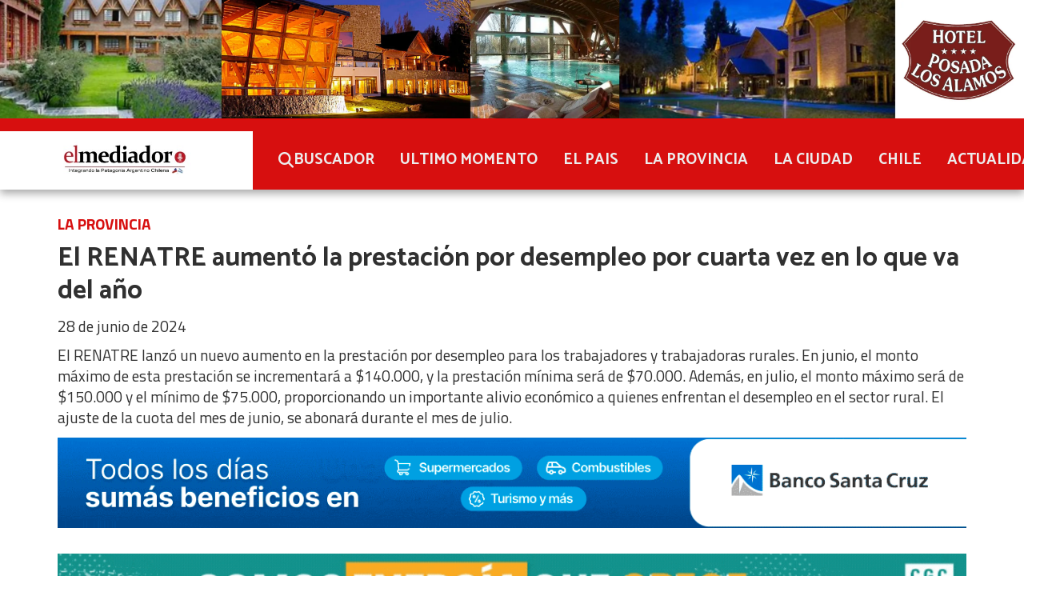

--- FILE ---
content_type: text/html; charset=utf-8
request_url: https://elmediadortv.com.ar/contenido/59100/el-renatre-aumento-la-prestacion-por-desempleo-por-cuarta-vez-en-lo-que-va-del-a
body_size: 10426
content:
<!DOCTYPE html><html lang="es"><head><title>El RENATRE aumentó la prestación por desempleo por cuarta vez en lo que va del año</title><meta name="description" content="El RENATRE lanzó un nuevo aumento en la prestación por desempleo para los trabajadores y trabajadoras rurales. En junio, el monto máximo de esta prestación se incrementará a $140.000, y la prestación mínima será de $70.000. Además, en julio, el monto máximo será de $150.000 y el mínimo de $75.000, proporcionando un importante alivio económico a quienes enfrentan el desempleo en el sector rural. El ajuste de la cuota del mes de junio, se abonará durante el mes de julio."><meta http-equiv="X-UA-Compatible" content="IE=edge"><meta charset="utf-8"><meta name="viewport" content="width=device-width,minimum-scale=1,initial-scale=1"><link rel="canonical" href="https://elmediadortv.com.ar/contenido/59100/el-renatre-aumento-la-prestacion-por-desempleo-por-cuarta-vez-en-lo-que-va-del-a"><meta property="og:type" content="article"><meta property="og:site_name" content="El Mediador"><meta property="og:title" content="El RENATRE aumentó la prestación por desempleo por cuarta vez en lo que va del año"><meta property="og:description" content="El RENATRE lanzó un nuevo aumento en la prestación por desempleo para los trabajadores y trabajadoras rurales. En junio, el monto máximo de esta prestación se incrementará a $140.000, y la prestación mínima será de $70.000. Además, en julio, el monto máximo será de $150.000 y el mínimo de $75.000, proporcionando un importante alivio económico a quienes enfrentan el desempleo en el sector rural. El ajuste de la cuota del mes de junio, se abonará durante el mes de julio."><meta property="og:url" content="https://elmediadortv.com.ar/contenido/59100/el-renatre-aumento-la-prestacion-por-desempleo-por-cuarta-vez-en-lo-que-va-del-a"><meta property="og:ttl" content="2419200"><meta property="og:image" content="https://elmediadortv.com.ar/download/multimedia.normal.82cb871a0ce344db.dW5uYW1lZF9ub3JtYWwucG5n.png"><meta property="og:image:width" content="1081"><meta property="og:image:height" content="1351"><meta name="twitter:image" content="https://elmediadortv.com.ar/download/multimedia.normal.82cb871a0ce344db.dW5uYW1lZF9ub3JtYWwucG5n.png"><meta property="article:published_time" content="2024-06-28T08:09-03"><meta property="article:modified_time" content="2024-06-28T08:22-03"><meta property="article:section" content="LA PROVINCIA "><meta property="article:tag" content="El RENATRE aumentó la prestación por desempleo por cuarta vez en lo que va del año | El RENATRE lanzó un nuevo aumento en la prestación por desempleo para los trabajadores y trabajadoras rurales. En junio, el monto máximo de esta prestación se incrementará a $140.000, y la prestación mínima será de $70.000. Además, en julio, el monto máximo será de $150.000 y el mínimo de $75.000, proporcionando un importante alivio económico a quienes enfrentan el desempleo en el sector rural. El ajuste de la cuota del mes de junio, se abonará durante el mes de julio."><meta name="twitter:card" content="summary_large_image"><meta name="twitter:title" content="El RENATRE aumentó la prestación por desempleo por cuarta vez en lo que va del año"><meta name="twitter:description" content="El RENATRE lanzó un nuevo aumento en la prestación por desempleo para los trabajadores y trabajadoras rurales. En junio, el monto máximo de esta prestación se incrementará a $140.000, y la prestación mínima será de $70.000. Además, en julio, el monto máximo será de $150.000 y el mínimo de $75.000, proporcionando un importante alivio económico a quienes enfrentan el desempleo en el sector rural. El ajuste de la cuota del mes de junio, se abonará durante el mes de julio."><link rel="amphtml" href="https://elmediadortv.com.ar/amp/59100/el-renatre-aumento-la-prestacion-por-desempleo-por-cuarta-vez-en-lo-que-va-del-a"><script type="application/ld+json">{"@context":"http://schema.org","@type":"Article","url":"https://elmediadortv.com.ar/contenido/59100/el-renatre-aumento-la-prestacion-por-desempleo-por-cuarta-vez-en-lo-que-va-del-a","mainEntityOfPage":"https://elmediadortv.com.ar/contenido/59100/el-renatre-aumento-la-prestacion-por-desempleo-por-cuarta-vez-en-lo-que-va-del-a","name":"El RENATRE aument\u00f3 la prestaci\u00f3n por desempleo por cuarta vez en lo que va del a\u00f1o","headline":"El RENATRE aument\u00f3 la prestaci\u00f3n por desempleo por cuarta vez en lo que va del a\u00f1o","description":"El RENATRE lanz\u00f3 un nuevo aumento en la prestaci\u00f3n por desempleo para los trabajadores y trabajadoras rurales. En junio, el monto m\u00e1ximo de esta prestaci\u00f3n se incrementar\u00e1 a $140.000, y la prestaci\u00f3n m\u00ednima ser\u00e1 de $70.000. Adem\u00e1s, en julio, el monto m\u00e1ximo ser\u00e1 de $150.000 y el m\u00ednimo de $75.000, proporcionando un importante alivio econ\u00f3mico a quienes enfrentan el desempleo en el sector rural. El ajuste de la cuota del mes de junio, se abonar\u00e1 durante el mes de julio.","articleSection":"LA PROVINCIA ","datePublished":"2024-06-28T08:09","dateModified":"2024-06-28T08:22","image":"https://elmediadortv.com.ar/download/multimedia.normal.82cb871a0ce344db.dW5uYW1lZF9ub3JtYWwucG5n.png","publisher":{"@context":"http://schema.org","@type":"Organization","name":"El Mediador","url":"https://elmediadortv.com.ar/","logo":{"@type":"ImageObject","url":"https://elmediadortv.com.ar/static/custom/logo-grande.png?t=2026-01-22+03%3A00%3A04.026200"}},"author":{"@type":"Organization","name":"El Mediador"}}</script><meta name="generator" content="Medios CMS"><link rel="dns-prefetch" href="https://fonts.googleapis.com"><link rel="preconnect" href="https://fonts.googleapis.com" crossorigin><link rel="shortcut icon" href="https://elmediadortv.com.ar/static/custom/favicon.png?t=2026-01-22+03%3A00%3A04.026200"><link rel="apple-touch-icon" href="https://elmediadortv.com.ar/static/custom/favicon.png?t=2026-01-22+03%3A00%3A04.026200"><link rel="stylesheet" href="/static/plugins/fontawesome/css/fontawesome.min.css"><link rel="stylesheet" href="/static/plugins/fontawesome/css/brands.min.css"><link rel="stylesheet" href="/static/plugins/fontawesome/css/solid.min.css"><link rel="stylesheet" href="/static/css/t_aludra/wasat.css?v=25.2-beta5" id="estilo-css"><link rel="stylesheet" href="https://fonts.googleapis.com/css?family=Catamaran:400,700|Titillium+Web:400,700&display=swap" crossorigin="anonymous" id="font-url"><style>:root { --font-family-alt: 'Catamaran', sans-serif; --font-family: 'Titillium web', sans-serif; } :root {--html-font-size: 16px;--header-bg-color: var(--main-color); --header-font-color: #262626; --nav-bg-color: var(--main-color); --nav-font-color: #ffffff; --nav-box-shadow: 0 0 3px #555; --header-max-width: auto; --header-margin: 0 auto; --header-padding: 0; --header-box-shadow: 0 5px 10px #aaa; --header-border-radius: 0; --header-border-top: none; --header-border-right: none; --header-border-bottom: none; --header-border-left: none; --logo-max-width: auto; --logo-margin: 0; --fixed-header-height: none; --main-bg-color: #ffffff; --main-font-color: #303030; --main-max-width: 1200px; --main-margin: 0 auto; --main-padding: 2rem; --main-box-shadow: none; --main-border-radius: 0; --main-border-top: none; --main-border-right: none; --main-border-bottom: none; --main-border-left: none; --aside-ancho: 360px; --aside-margin: 0 3rem 0 0; --aside-padding: 0; --aside-border-left: none; --aside-border-right: none; --footer-bg-color: #454545; --footer-font-color: #e6e6e6; --footer-max-width: auto; --footer-margin: 0 auto; --footer-padding: 1rem; --footer-box-shadow: 0 -3px 6px #888; --footer-border-radius: 0; --footer-border-top: none; --footer-border-right: none; --footer-border-bottom: none; --footer-border-left: none; --wrapper-max-width: auto; --wrapper-box-shadow: none; --menu-bg-color: transparent; --menu-text-align: left; --menu-max-width: auto; --menu-margin: 0 auto; --menu-padding: 0; --menu-box-shadow: none; --menu-border-radius: 0; --menu-border-top: none; --menu-border-right: none; --menu-border-bottom: none; --menu-border-left: none; --submenu-bg-color: var(--main-color); --submenu-box-shadow: 3px 3px 5px #666; --submenu-padding: 1rem; --submenu-border-radius: 0 0 8px 8px; --submenu-item-margin: 0; --menuitem-bg-color: transparent; --menuitem-font-color: #ededed; --menuitem-hover-bg-color: #ededed; --menuitem-hover-font-color: #424242; --menuitem-font-family: var(--font-family-alt); --menuitem-font-size: 1.2rem; --menuitem-font-weight: bold; --menuitem-line-height: none; --menuitem-text-transform: none; --menuitem-icon-size: none; --menuitem-padding: 8px 16px; --menuitem-margin: 0; --menuitem-border-radius: 8px; --menuitem-box-shadow: none; --menuitem-border-bottom: none; --menuitem-hover-border-bottom: none; --post-text-align: center; --post-margin: 0 0 2rem 0; --post-padding: 0; --post-box-shadow: none; --post-border-radius: 0; --post-border-top: none; --post-border-right: none; --post-border-bottom: none; --post-border-left: none; --post-bg-color: #ffffff; --post-categoria-display: initial; --post-autor-display: initial; --post-detalle-display: none; --post-img-aspect-ratio: 56%; --post-img-border-radius: 8px; --post-img-box-shadow: none; --post-img-filter: drop-shadow(8px 8px 3px #aaa); --post-img-hover-filter: drop-shadow(12px 12px 3px #999); --post-grid-min-width: 14rem; --post-grid-column-gap: 3rem; --fullpost-enc-align: left; --fullpost-enc-bg-color: transparent; --fullpost-enc-max-width: auto; --fullpost-enc-margin: 0; --fullpost-enc-padding: 0; --fullpost-enc-box-shadow: none; --fullpost-enc-border-radius: 0; --fullpost-enc-border-top: none; --fullpost-enc-border-right: none; --fullpost-enc-border-bottom: none; --fullpost-enc-border-left: none; --fullpost-main-bg-color: transparent; --fullpost-main-max-width: auto; --fullpost-main-margin: 0; --fullpost-main-padding: 0; --fullpost-main-box-shadow: none; --fullpost-main-border-radius: 0; --fullpost-main-border-top: none; --fullpost-main-border-right: none; --fullpost-main-border-bottom: none; --fullpost-main-border-left: none; --cuerpo-padding: 0; --cuerpo-border-left: none; --buttons-bg-color: transparent; --buttons-font-color: var(--main-color); --buttons-hover-bg-color: var(--main-color); --buttons-hover-font-color: #ffffff; --buttons-font-family: inherit; --buttons-font-size: inherit; --buttons-margin: 0; --buttons-padding: .5em 1em; --buttons-box-shadow: none; --buttons-border-radius: 8px; --buttons-border-top: solid 2px var(--main-color); --buttons-border-right: solid 2px var(--main-color); --buttons-border-bottom: solid 2px var(--main-color); --buttons-border-left: solid 2px var(--main-color); --inputs-bg-color: transparent; --inputs-font-color: #2e2e2e; --inputs-font-family: inherit; --inputs-font-size: inherit; --inputs-padding: .5em 1em; --inputs-box-shadow: none; --inputs-border-radius: 8px; --inputs-border-top: solid 2px #aaa; --inputs-border-right: solid 2px #aaa; --inputs-border-bottom: solid 2px #aaa; --inputs-border-left: solid 2px #aaa; --titulobloques-bg-color: #787878; --titulobloques-font-color: #f5f5f5; --titulobloques-font-family: inherit; --titulobloques-font-size: 1.2rem; --titulobloques-text-align: center; --titulobloques-max-width: 75%; --titulobloques-margin: 4rem auto 2rem auto; --titulobloques-padding: .5em; --titulobloques-box-shadow: none; --titulobloques-border-radius: 8px; --titulobloques-border-top: none; --titulobloques-border-right: none; --titulobloques-border-bottom: none; --titulobloques-border-left: none; --titulopagina-bg-color: #787878; --titulopagina-font-color: #f5f5f5; --titulopagina-font-family: inherit; --titulopagina-font-size: 1.2rem; --titulopagina-text-align: center; --titulopagina-max-width: 75%; --titulopagina-margin: 4rem auto 2rem auto; --titulopagina-padding: .5em; --titulopagina-box-shadow: none; --titulopagina-border-radius: 8px; --titulopagina-border-top: none; --titulopagina-border-right: none; --titulopagina-border-bottom: none; --titulopagina-border-left: none; --main-color: #d70f0f; --bg-color: #ffffff; --splash-opacity: 1;--splash-pointer-events: initial;--splash-align-items: center;--splash-justify-content: center;} </style><link rel="stylesheet" href="https://cdnjs.cloudflare.com/ajax/libs/photoswipe/4.1.2/photoswipe.min.css"><link rel="stylesheet" href="https://cdnjs.cloudflare.com/ajax/libs/photoswipe/4.1.2/default-skin/default-skin.min.css"><script defer src="https://cdnjs.cloudflare.com/ajax/libs/lazysizes/5.3.2/lazysizes.min.js" integrity="sha512-q583ppKrCRc7N5O0n2nzUiJ+suUv7Et1JGels4bXOaMFQcamPk9HjdUknZuuFjBNs7tsMuadge5k9RzdmO+1GQ==" crossorigin="anonymous" referrerpolicy="no-referrer"></script><script async src="https://www.googletagmanager.com/gtag/js"></script><script>window.dataLayer=window.dataLayer||[];function gtag(){dataLayer.push(arguments);};gtag('js',new Date());gtag('config','G-ETDKF070NV');gtag('config','G-Y7VSGXE904');</script><script async src="https://www.googletagmanager.com/gtag/js?id=G-Y7VSGXE904"></script><script>window.dataLayer=window.dataLayer||[];function gtag(){dataLayer.push(arguments);}
gtag('js',new Date());gtag('config','G-Y7VSGXE904');</script></head><body><div id="wrapper" class="wrapper contenido contenido noticia"><header class="header headerC1"><a class="open-nav"><i class="fa fa-bars"></i></a><div class="header__logo"><a href="/"><img class="only-desktop" src="https://elmediadortv.com.ar/static/custom/logo.jpg?t=2026-01-22+03%3A00%3A04.026200" alt="El Mediador"><img class="only-mobile" src="https://elmediadortv.com.ar/static/custom/logo-movil.jpg?t=2026-01-22+03%3A00%3A04.026200" alt="El Mediador"></a></div><div id="publi-1298" data-nombre="POSADA LOS ALAMOS" class="publi publi-imagen not-desktop E"><img class="img-responsive lazyload puntero" width="4063" height="469" data-url="https://posadalosalamos.com/" data-publicidad="1298" data-nombre="POSADA LOS ALAMOS" style="margin:0 auto" src="data:," data-src="/download/publicidades.imagxs.918cfec669865125.aW1hZ3hzLndlYnA=.webp"></div><div id="publi-1298" data-nombre="POSADA LOS ALAMOS" class="publi publi-imagen not-movil E"><img class="img-responsive lazyload puntero" width="4063" height="469" data-url="https://posadalosalamos.com/" data-publicidad="1298" data-nombre="POSADA LOS ALAMOS" style="margin:0 auto" src="data:," data-src="/download/publicidades.imagen.950a9cd5b73f3d2a.aW1hZ2VuLndlYnA=.webp"></div><div class="header__menu "><ul><li class="header__menu__item "><a href="/buscar" target><i class="fa fa-fw fa-search"></i> BUSCADOR </a></li><li class="header__menu__item "><a href="/categoria/3/ipsum" target> ULTIMO MOMENTO </a></li><li class="header__menu__item "><a href="/categoria/2/lorem" target> EL PAIS </a></li><li class="header__menu__item "><a href="/categoria/1/magna" target> LA PROVINCIA </a></li><li class="header__menu__item "><a href="/categoria/4/semper" target> LA CIUDAD </a></li><li class="header__menu__item "><a href="/categoria/17/chile" target> CHILE </a></li><li class="header__menu__item "><a href="/categoria/11/actualidad" target> ACTUALIDAD </a></li></ul></div><section class="nav" id="nav"><a class="close-nav"><i class="fa fa-times"></i></a><div class="nav__logo"><a href="/"><img class="only-desktop" src="https://elmediadortv.com.ar/static/custom/logo.jpg?t=2026-01-22+03%3A00%3A04.026200" alt="El Mediador"><img class="only-mobile" src="https://elmediadortv.com.ar/static/custom/logo-movil.jpg?t=2026-01-22+03%3A00%3A04.026200" alt="El Mediador"></a></div><div class="menu-simple menu0"><div class="menu-simple__item "><a href="/buscar" target><i class="fa fa-fw fa-search"></i> BUSCADOR </a></div><div class="menu-simple__item "><a href="/categoria/3/ipsum" target> ULTIMO MOMENTO </a></div><div class="menu-simple__item "><a href="/categoria/2/lorem" target> EL PAIS </a></div><div class="menu-simple__item "><a href="/categoria/1/magna" target> LA PROVINCIA </a></div><div class="menu-simple__item "><a href="/categoria/4/semper" target> LA CIUDAD </a></div><div class="menu-simple__item "><a href="/categoria/17/chile" target> CHILE </a></div><div class="menu-simple__item "><a href="/categoria/11/actualidad" target> ACTUALIDAD </a></div></div><section class="bloque boletin"><div class="bloque__titulo "><a href="/newsletter">Boletín de noticias</a></div><form method="POST" class="formulario boletin__form"><div class="formulario__campo"><input type="email" placeholder="Email"></div><div class="formulario__campo"><button>Suscribirme</button></div><div class="g-recaptcha" data-sitekey="6Ld7LPwrAAAAAG-0ZA5enjV7uzQwjJPVHgBn7ojV" data-action="suscripcion_newsletter"></div><p style="display:none;" class="boletin__mensaje"></p></form></section><div class="social-buttons"><a class="social-buttons__item facebook" href="https://www.facebook.com/elmediadorTV/" target="_blank"><i class="fa fa-brands fa-facebook"></i></a><a class="social-buttons__item twitter" href="https://twitter.com/ElMediadorTv" target="_blank"><i class="fa fa-brands fa-x-twitter"></i></a><a class="social-buttons__item youtube" href="https://www.youtube.com/channel/UCKQcRZurf9dzQU3BdOkNYGQ?view_as=subscriber" target="_blank"><i class="fa fa-brands fa-youtube"></i></a><a class="social-buttons__item instagram" href="https://www.instagram.com/elmediador.rgl/" target="_blank"><i class="fa fa-brands fa-instagram"></i></a><a class="social-buttons__item telegram" href="https://t.me/ElMediadorRG" target="_blank"><i class="fa fa-brands fa-telegram"></i></a></div><div class="menu-simple menu1"><div class="menu-simple__item "><a href="/contacto" target><i class="fa fa-fw fa-phone"></i> Contacto </a></div><div class="menu-simple__item "><a href="/terminos" target><i class="fa fa-fw fa-file-text"></i> Términos y condiciones </a></div><div class="menu-simple__item "><a href="/elmediador/a_default/user/login?_next=%2Fa_default%2Findex" target><i class="fa fa-fw fa-sign-in"></i> Ingresar </a></div></div><div class="datos-contacto"><div class="telefono"><i class="fa fa-phone"></i><span>2966214803</span></div><div class="direccion"><i class="fa fa-map-marker"></i><span>Av. Kirchner 952 Piso 2 Dpto. E</span></div><div class="email"><i class="fa fa-envelope"></i><span><a href="/cdn-cgi/l/email-protection#2d4841404849444c49425f595b6d4a404c4441034e4240"><span class="__cf_email__" data-cfemail="31545d5c54555850555e43454771565c50585d1f525e5c">[email&#160;protected]</span></a></span></div></div></section></header><main class="main main0"><section class="principal"><div class="fullpost__encabezado orden3"><h1 class="fullpost__titulo">El RENATRE aumentó la prestación por desempleo por cuarta vez en lo que va del año</h1><p class="fullpost__copete">El RENATRE lanzó un nuevo aumento en la prestación por desempleo para los trabajadores y trabajadoras rurales. En junio, el monto máximo de esta prestación se incrementará a $140.000, y la prestación mínima será de $70.000. Además, en julio, el monto máximo será de $150.000 y el mínimo de $75.000, proporcionando un importante alivio económico a quienes enfrentan el desempleo en el sector rural. El ajuste de la cuota del mes de junio, se abonará durante el mes de julio.</p><span class="fullpost__categoria"><a href="https://elmediadortv.com.ar/categoria/1/la-provincia">LA PROVINCIA </a></span><span class="fullpost__fecha"><span class="fecha">28 de junio de 2024</span></span></div><div id="publi-703" data-nombre="BSC INTERIOR" class="publi publi-imagen not-desktop C2"><img class="img-responsive lazyload puntero" width="500" height="500" data-url="https://www.bancosantacruz.com/personas/tarjetas/hacete-cliente" data-publicidad="703" data-nombre="BSC INTERIOR" style="margin:0 auto" src="data:," data-src="/download/publicidades.imagxs.b7534587c72cdc95.aW1hZ3hzLmdpZg==.gif"></div><div id="publi-703" data-nombre="BSC INTERIOR" class="publi publi-imagen not-movil C2"><img class="img-responsive lazyload puntero" width="1200" height="120" data-url="https://www.bancosantacruz.com/personas/tarjetas/hacete-cliente" data-publicidad="703" data-nombre="BSC INTERIOR" style="margin:0 auto" src="data:," data-src="/download/publicidades.imagen.aab5ddbf6adbad9d.aW1hZ2VuLmdpZg==.gif"></div></section><section class="extra1"><div class="fullpost__main orden3  left"><div class="fullpost__imagen "><img alt="unnamed" class="img-responsive lazyload" data-sizes="auto" data-src="/download/multimedia.normal.82cb871a0ce344db.dW5uYW1lZF9ub3JtYWwucG5n.png" data-srcset="/download/multimedia.normal.82cb871a0ce344db.dW5uYW1lZF9ub3JtYWwucG5n.png 1081w, /download/multimedia.miniatura.a5f12e2124453f1b.dW5uYW1lZF9taW5pYXR1cmEucG5n.png 240w" height="1351" src="data:," width="1081"></div><div id="publi-1409" data-nombre="CGC INT" class="publi publi-imagen not-desktop C4"><img class="img-responsive lazyload puntero" width="970" height="250" data-url="https://cgc.energy/esp/" data-publicidad="1409" data-nombre="CGC INT" style="margin:0 auto" src="data:," data-src="/download/publicidades.imagxs.870b8ea71c719b6f.aW1hZ3hzLmdpZg==.gif"></div><div id="publi-1409" data-nombre="CGC INT" class="publi publi-imagen not-movil C4"><img class="img-responsive lazyload puntero" width="1200" height="90" data-url="https://cgc.energy/esp/" data-publicidad="1409" data-nombre="CGC INT" style="margin:0 auto" src="data:," data-src="/download/publicidades.imagen.87f7a8d00549e4ab.aW1hZ2VuLmdpZg==.gif"></div><div class="fullpost__cuerpo"><p>Adri&aacute;n Luna V&aacute;zquez, presidente del RENATRE, afirm&oacute;: "Con el incremento en la prestaci&oacute;n por desempleo, el Registro reafirma su apoyo a los trabajadores rurales desempleados, asegurando que tengan acceso a una ayuda econ&oacute;mica, y adem&aacute;s garantiza el acceso a la salud y a las capacitaciones que son vitales para su reinserci&oacute;n laboral. Asimismo cuidando el erario del organismo podemos abonar prestaciones de calidad".</p><div id="publi-475" data-nombre="INTERNET SS SERVICIOS" class="publi publi-imagen not-desktop C5"><img class="img-responsive lazyload puntero" width="500" height="500" data-url="https://bit.ly/Whatsapp-SS" data-publicidad="475" data-nombre="INTERNET SS SERVICIOS" style="margin:0 auto" src="data:," data-src="/download/publicidades.imagxs.aa93f6b6582365b0.aW1hZ3hzLmdpZg==.gif"></div><div id="publi-475" data-nombre="INTERNET SS SERVICIOS" class="publi publi-imagen not-movil C5"><img class="img-responsive lazyload puntero" width="970" height="90" data-url="https://bit.ly/Whatsapp-SS" data-publicidad="475" data-nombre="INTERNET SS SERVICIOS" style="margin:0 auto" src="data:," data-src="/download/publicidades.imagen.a0c873d2cba5e086.aW1hZ2VuLmdpZg==.gif"></div><p>Por su parte, Jos&eacute; Voytenco, director del Registro, destac&oacute; la relevancia de esta medida: "El reciente aumento en la prestaci&oacute;n por desempleo es una medida crucial que no solo proporciona un alivio financiero, sino que tambi&eacute;n demuestra el compromiso del RENATRE con el bienestar de los trabajadores rurales en momentos de necesidad. Este aumento ayudar&aacute; a muchos a sobrellevar las dificultades econ&oacute;micas actuales".</p><p>Los beneficiarios, que deben estar debidamente registrados en el RENATRE y cumplir con ciertos requisitos como poseer el CUIL y estar en situaci&oacute;n legal de desempleo, acceder&aacute;n al Sistema Integral de Prestaci&oacute;n por Desempleo. Este sistema no solo incluye la prestaci&oacute;n econ&oacute;mica, sino tambi&eacute;n cobertura m&eacute;dico-asistencial, servicios de sepelio, acceso a asignaciones familiares otorgadas por la ANSES, y programas de capacitaci&oacute;n.</p><p>Adem&aacute;s, los trabajadores de zonas desfavorables recibir&aacute;n un incremento adicional: un 20% m&aacute;s en Chubut, Santa Cruz, Tierra del Fuego, Ant&aacute;rtida e Islas del Atl&aacute;ntico Sur, y un 10% m&aacute;s en Neuqu&eacute;n y R&iacute;o Negro.</p><p>Para solicitar la prestaci&oacute;n, los interesados pueden usar el Bot PAMPA a trav&eacute;s de WhatsApp (+54 911 2279-0400) o visitar las delegaciones y Boca de Entrega y Recepci&oacute;n m&aacute;s cercanas. M&aacute;s informaci&oacute;n est&aacute; disponible en www.renatre.org.ar o llamando al 0-800-777-7366.</p><p>Este aumento de la prestaci&oacute;n por desempleo refuerza el compromiso del RENATRE de brindar apoyo financiero en momentos de dificultad econ&oacute;mica para los trabajadores rurales.</p></div><div class="fullpost__share-post widget-share-post share_post type1"><a class="share_post__item facebook" href="https://www.facebook.com/sharer/sharer.php?u=https://elmediadortv.com.ar/contenido/59100/el-renatre-aumento-la-prestacion-por-desempleo-por-cuarta-vez-en-lo-que-va-del-a" target="_blank"><i class="fa fa-fw fa-lg fa-brands fa-facebook"></i></a><a class="share_post__item twitter" href="https://twitter.com/intent/tweet?url=https://elmediadortv.com.ar/contenido/59100/el-renatre-aumento-la-prestacion-por-desempleo-por-cuarta-vez-en-lo-que-va-del-a&text=El%20RENATRE%20aument%C3%B3%20la%20prestaci%C3%B3n%20por%20desempleo%20por%20cuarta%20vez%20en%20lo%20que%20va%20del%20a%C3%B1o" target="_blank"><i class="fa fa-fw fa-lg fa-brands fa-x-twitter"></i></a><a class="share_post__item linkedin" href="https://www.linkedin.com/shareArticle?url=https://elmediadortv.com.ar/contenido/59100/el-renatre-aumento-la-prestacion-por-desempleo-por-cuarta-vez-en-lo-que-va-del-a" target="_blank"><i class="fa fa-fw fa-lg fa-brands fa-linkedin"></i></a><a class="share_post__item whatsapp" href="https://api.whatsapp.com/send?text=El RENATRE aumentó la prestación por desempleo por cuarta vez en lo que va del año+https://elmediadortv.com.ar/contenido/59100/el-renatre-aumento-la-prestacion-por-desempleo-por-cuarta-vez-en-lo-que-va-del-a" target="_blank"><i class="fa fa-fw fa-lg fa-brands fa-whatsapp"></i></a><a class="share_post__item telegram" href="https://t.me/share/url?url=https://elmediadortv.com.ar/contenido/59100/el-renatre-aumento-la-prestacion-por-desempleo-por-cuarta-vez-en-lo-que-va-del-a&text=El RENATRE aumentó la prestación por desempleo por cuarta vez en lo que va del año" target="_blank"><i class="fa fa-fw fa-lg fa-brands fa-telegram"></i></a><a class="share_post__item mobile" onclick="mobile_share('https://elmediadortv.com.ar/contenido/59100/el-renatre-aumento-la-prestacion-por-desempleo-por-cuarta-vez-en-lo-que-va-del-a', 'El RENATRE aumentó la prestación por desempleo por cuarta vez en lo que va del año')"><i class="fa fa-fw fa-lg fa-share-alt"></i></a><script data-cfasync="false" src="/cdn-cgi/scripts/5c5dd728/cloudflare-static/email-decode.min.js"></script><script>function mobile_share(url,title){if(navigator.share){navigator.share({title:title,url:url}).catch((error)=>console.log('Error sharing',error));}else{console.log('LOG: navigator.share not available');return false;}}</script></div><div id="publi-1530" data-nombre="SUR PAY INT" class="publi publi-imagen not-desktop C6"><img class="img-responsive lazyload puntero" width="300" height="250" data-url="https://surpay.cl/" data-publicidad="1530" data-nombre="SUR PAY INT" style="margin:0 auto" src="data:," data-src="/download/publicidades.imagxs.8eee9068cf42fbff.aW1hZ3hzLmdpZg==.gif"></div><div id="publi-1530" data-nombre="SUR PAY INT" class="publi publi-imagen not-movil C6"><img class="img-responsive lazyload puntero" width="1200" height="150" data-url="https://surpay.cl/" data-publicidad="1530" data-nombre="SUR PAY INT" style="margin:0 auto" src="data:," data-src="/download/publicidades.imagen.a7014bf64e4db49d.aW1hZ2VuLmdpZg==.gif"></div><div class="comentarios fullpost__comentarios" id="contenedor-comentarios"><form action="javascript:void(0);" style="display:block; margin:2em auto; max-width:100%; text-align:center;"><button class="ver-comentarios" style="display:block; margin:2em auto; width:auto;">Ver comentarios</button></form></div></div></section><section class="extra2"><section class="bloque ultimas-noticias"><div class="bloque__titulo "><span>Últimas noticias</span></div><div class="bloque__lista"><article class="post post__noticia post3"><a class="post__imagen autoratio" href="/contenido/63880/horror-en-caleta-olivia-hallan-la-cabeza-de-un-cuerpo-desmembrado-en-el-barrio-1"><img alt="webvero (73)" class="img-responsive lazyload" data-alto-grande="2304" data-ancho-grande="4098" data-sizes="auto" data-src="/download/multimedia.normal.b7a7a9d60e9cc045.bm9ybWFsLndlYnA%3D.webp" data-srcset="/download/multimedia.normal.b7a7a9d60e9cc045.bm9ybWFsLndlYnA%3D.webp 1000w, /download/multimedia.grande.a2a70f06d8286bf0.Z3JhbmRlLndlYnA%3D.webp 4098w, /download/multimedia.miniatura.a41a4f06421dd7d8.bWluaWF0dXJhLndlYnA%3D.webp 400w" height="562" src="data:," width="1000"></a><div class="post__datos"><h2 class="post__titulo"><a href="/contenido/63880/horror-en-caleta-olivia-hallan-la-cabeza-de-un-cuerpo-desmembrado-en-el-barrio-1">Horror en Caleta Olivia: hallan la cabeza de un cuerpo desmembrado en el barrio 13 de Diciembre</a></h2><div class="post__autor"><span class="autor__nombre">El Mediador </span></div><a href="https://elmediadortv.com.ar/categoria/1/la-provincia" class="post__categoria">LA PROVINCIA </a><span class="post__fecha"><span class="fecha"><span class="fecha">21 de enero de 2026</span></span></span></div><p class="post__detalle">La aparición de la cabeza se suma a los restos hallados horas antes, entre ellos pies y una mano. La investigación continúa a cargo de la Justicia, mientras la Policía y la División Canes realizan rastrillajes para esclarecer el hecho.</p></article><article class="post post__noticia post3"><a class="post__imagen autoratio" href="/contenido/63879/servicios-publicos-actualiza-el-sistema-de-subsidios-energeticos"><img alt="18f82f58a25d5f9f33ff7121bc5394cb_XL" class="img-responsive lazyload" data-sizes="auto" data-src="/download/multimedia.normal.a552bdf9950e913c.bm9ybWFsLndlYnA%3D.webp" data-srcset="/download/multimedia.normal.a552bdf9950e913c.bm9ybWFsLndlYnA%3D.webp 900w, /download/multimedia.miniatura.a21960076bcc53ef.bWluaWF0dXJhLndlYnA%3D.webp 400w" height="600" src="data:," width="900"></a><div class="post__datos"><h2 class="post__titulo"><a href="/contenido/63879/servicios-publicos-actualiza-el-sistema-de-subsidios-energeticos">Servicios Públicos actualiza el sistema de subsidios energéticos</a></h2><a href="https://elmediadortv.com.ar/categoria/1/la-provincia" class="post__categoria">LA PROVINCIA </a><span class="post__fecha"><span class="fecha"><span class="fecha">21 de enero de 2026</span></span></span></div><p class="post__detalle">La transición del antiguo RACE al nuevo Registro de Acceso a los Subsidios a la Energía y el Combustible (RECEF) marca el inicio del calendario administrativo 2026 para los usuarios de Santa Cruz.</p></article><article class="post post__noticia post3"><a class="post__imagen autoratio" href="/contenido/63878/macabro-hallazgo-en-caleta-olivia-encontraron-una-mano-humana-en-un-descampado"><img alt="webvero (72)" class="img-responsive lazyload" data-alto-grande="2304" data-ancho-grande="4098" data-sizes="auto" data-src="/download/multimedia.normal.ae105792fa5d34fe.bm9ybWFsLndlYnA%3D.webp" data-srcset="/download/multimedia.normal.ae105792fa5d34fe.bm9ybWFsLndlYnA%3D.webp 1000w, /download/multimedia.grande.991c9d2687f36214.Z3JhbmRlLndlYnA%3D.webp 4098w, /download/multimedia.miniatura.95aea8a9b3dd6754.bWluaWF0dXJhLndlYnA%3D.webp 400w" height="562" src="data:," width="1000"></a><div class="post__datos"><h2 class="post__titulo"><a href="/contenido/63878/macabro-hallazgo-en-caleta-olivia-encontraron-una-mano-humana-en-un-descampado">Macabro hallazgo en Caleta Olivia: encontraron una mano humana en un descampado</a></h2><a href="https://elmediadortv.com.ar/categoria/1/la-provincia" class="post__categoria">LA PROVINCIA </a><span class="post__fecha"><span class="fecha"><span class="fecha">21 de enero de 2026</span></span></span></div><p class="post__detalle">El resto humano fue hallado este miércoles por la mañana en una zona ubicada entre los barrios 13 de Diciembre y Bicentenario. La Policía de Santa Cruz desplegó un fuerte operativo y la Justicia investiga el origen.</p></article><article class="post post__noticia post3"><a class="post__imagen autoratio" href="/contenido/63877/alerta-en-brasil-que-es-el-golpe-da-maquininha-que-vacia-cuentas"><img alt="golpe-da-maquininha" class="img-responsive lazyload" data-sizes="auto" data-src="/download/multimedia.normal.bf9e4487bff10341.bm9ybWFsLndlYnA%3D.webp" data-srcset="/download/multimedia.normal.bf9e4487bff10341.bm9ybWFsLndlYnA%3D.webp 610w, /download/multimedia.miniatura.b2c6be1306c15b71.bWluaWF0dXJhLndlYnA%3D.webp 400w" height="457" src="data:," width="610"></a><div class="post__datos"><h2 class="post__titulo"><a href="/contenido/63877/alerta-en-brasil-que-es-el-golpe-da-maquininha-que-vacia-cuentas">Alerta en Brasil: qué es el &quot;golpe da maquininha&quot; que vacía cuentas</a></h2><a href="https://elmediadortv.com.ar/categoria/12/el-mundo" class="post__categoria">EL MUNDO</a><span class="post__fecha"><span class="fecha"><span class="fecha">21 de enero de 2026</span></span></span></div><p class="post__detalle">Turistas argentinos sufren nuevas estafas con pagos QR en vacaciones. Consejos para usar Pix en Brasil y evitar el robo de dinero de tu billetera virtual.</p></article></div></section><section class="bloque relacionados cant4"><div class="bloque__titulo ">Te puede interesar</div><div class="bloque__lista"><article class="post post__noticia post3"><a class="post__imagen autoratio" href="/contenido/63880/horror-en-caleta-olivia-hallan-la-cabeza-de-un-cuerpo-desmembrado-en-el-barrio-1"><img alt="webvero (73)" class="img-responsive lazyload" data-alto-grande="2304" data-ancho-grande="4098" data-sizes="auto" data-src="/download/multimedia.normal.b7a7a9d60e9cc045.bm9ybWFsLndlYnA%3D.webp" data-srcset="/download/multimedia.normal.b7a7a9d60e9cc045.bm9ybWFsLndlYnA%3D.webp 1000w, /download/multimedia.grande.a2a70f06d8286bf0.Z3JhbmRlLndlYnA%3D.webp 4098w, /download/multimedia.miniatura.a41a4f06421dd7d8.bWluaWF0dXJhLndlYnA%3D.webp 400w" height="562" src="data:," width="1000"></a><div class="post__datos"><h2 class="post__titulo"><a href="/contenido/63880/horror-en-caleta-olivia-hallan-la-cabeza-de-un-cuerpo-desmembrado-en-el-barrio-1">Horror en Caleta Olivia: hallan la cabeza de un cuerpo desmembrado en el barrio 13 de Diciembre</a></h2><div class="post__autor"><span class="autor__nombre">El Mediador </span></div><a href="https://elmediadortv.com.ar/categoria/1/la-provincia" class="post__categoria">LA PROVINCIA </a><span class="post__fecha"><span class="fecha"><span class="fecha">21 de enero de 2026</span></span></span></div><p class="post__detalle">La aparición de la cabeza se suma a los restos hallados horas antes, entre ellos pies y una mano. La investigación continúa a cargo de la Justicia, mientras la Policía y la División Canes realizan rastrillajes para esclarecer el hecho.</p></article><article class="post post__noticia post3"><a class="post__imagen autoratio" href="/contenido/63879/servicios-publicos-actualiza-el-sistema-de-subsidios-energeticos"><img alt="18f82f58a25d5f9f33ff7121bc5394cb_XL" class="img-responsive lazyload" data-sizes="auto" data-src="/download/multimedia.normal.a552bdf9950e913c.bm9ybWFsLndlYnA%3D.webp" data-srcset="/download/multimedia.normal.a552bdf9950e913c.bm9ybWFsLndlYnA%3D.webp 900w, /download/multimedia.miniatura.a21960076bcc53ef.bWluaWF0dXJhLndlYnA%3D.webp 400w" height="600" src="data:," width="900"></a><div class="post__datos"><h2 class="post__titulo"><a href="/contenido/63879/servicios-publicos-actualiza-el-sistema-de-subsidios-energeticos">Servicios Públicos actualiza el sistema de subsidios energéticos</a></h2><a href="https://elmediadortv.com.ar/categoria/1/la-provincia" class="post__categoria">LA PROVINCIA </a><span class="post__fecha"><span class="fecha"><span class="fecha">21 de enero de 2026</span></span></span></div><p class="post__detalle">La transición del antiguo RACE al nuevo Registro de Acceso a los Subsidios a la Energía y el Combustible (RECEF) marca el inicio del calendario administrativo 2026 para los usuarios de Santa Cruz.</p></article><article class="post post__noticia post3"><a class="post__imagen autoratio" href="/contenido/63878/macabro-hallazgo-en-caleta-olivia-encontraron-una-mano-humana-en-un-descampado"><img alt="webvero (72)" class="img-responsive lazyload" data-alto-grande="2304" data-ancho-grande="4098" data-sizes="auto" data-src="/download/multimedia.normal.ae105792fa5d34fe.bm9ybWFsLndlYnA%3D.webp" data-srcset="/download/multimedia.normal.ae105792fa5d34fe.bm9ybWFsLndlYnA%3D.webp 1000w, /download/multimedia.grande.991c9d2687f36214.Z3JhbmRlLndlYnA%3D.webp 4098w, /download/multimedia.miniatura.95aea8a9b3dd6754.bWluaWF0dXJhLndlYnA%3D.webp 400w" height="562" src="data:," width="1000"></a><div class="post__datos"><h2 class="post__titulo"><a href="/contenido/63878/macabro-hallazgo-en-caleta-olivia-encontraron-una-mano-humana-en-un-descampado">Macabro hallazgo en Caleta Olivia: encontraron una mano humana en un descampado</a></h2><a href="https://elmediadortv.com.ar/categoria/1/la-provincia" class="post__categoria">LA PROVINCIA </a><span class="post__fecha"><span class="fecha"><span class="fecha">21 de enero de 2026</span></span></span></div><p class="post__detalle">El resto humano fue hallado este miércoles por la mañana en una zona ubicada entre los barrios 13 de Diciembre y Bicentenario. La Policía de Santa Cruz desplegó un fuerte operativo y la Justicia investiga el origen.</p></article><article class="post post__noticia post3"><a class="post__imagen autoratio" href="/contenido/63872/impulsan-un-proyecto-para-incorporar-ajedrez-en-las-escuelas-de-santa-cruz"><img alt="webvero (71)" class="img-responsive lazyload" data-alto-grande="2304" data-ancho-grande="4098" data-sizes="auto" data-src="/download/multimedia.normal.853270e7c22af47e.bm9ybWFsLndlYnA%3D.webp" data-srcset="/download/multimedia.normal.853270e7c22af47e.bm9ybWFsLndlYnA%3D.webp 1000w, /download/multimedia.grande.adb5bfc4f6774634.Z3JhbmRlLndlYnA%3D.webp 4098w, /download/multimedia.miniatura.bebedfeaad0a2a36.bWluaWF0dXJhLndlYnA%3D.webp 400w" height="562" src="data:," width="1000"></a><div class="post__datos"><h2 class="post__titulo"><a href="/contenido/63872/impulsan-un-proyecto-para-incorporar-ajedrez-en-las-escuelas-de-santa-cruz">Impulsan un proyecto para incorporar ajedrez en las escuelas de Santa Cruz</a></h2><div class="post__autor"><span class="autor__nombre">El Mediador </span></div><a href="https://elmediadortv.com.ar/categoria/1/la-provincia" class="post__categoria">LA PROVINCIA </a><span class="post__fecha"><span class="fecha"><span class="fecha">21 de enero de 2026</span></span></span></div><p class="post__detalle">La gira provincial de la campeona argentina Candela Francisco busca promover una iniciativa legislativa para que el ajedrez forme parte de la currícula escolar en los niveles primario y secundario.</p></article></div></section><div id="publi-658" data-nombre="UDEM INTERIOR" class="publi publi-imagen not-desktop C8"><img class="img-responsive lazyload puntero" width="1217" height="446" data-url="https://www.facebook.com/udemsrl/" data-publicidad="658" data-nombre="UDEM INTERIOR" style="margin:0 auto" src="data:," data-src="/download/publicidades.imagxs.996df8ffb98bb04e.aW1hZ3hzLnBuZw==.png"></div><div id="publi-658" data-nombre="UDEM INTERIOR" class="publi publi-imagen not-movil C8"><img class="img-responsive lazyload puntero" width="1217" height="446" data-url="https://www.facebook.com/udemsrl/" data-publicidad="658" data-nombre="UDEM INTERIOR" style="margin:0 auto" src="data:," data-src="/download/publicidades.imagen.8f2ce36381ad1f4d.aW1hZ2VuLnBuZw==.png"></div><div class="bloque-html"><div class="codigo-html"><div class="medios-widget script" id="1589584323472"><iframe allowtransparency="true" frameborder="0" loading="lazy" scrolling="no" src="https://www.tutiempo.net/s-widget/full/43281/ca5" style="border: none; overflow: hidden; width: 100%; height: 500px;"></iframe></div><p></p></div></div></section><section class="aside"><div id="publi-570" data-nombre="SUPERCANAL ARLINK INT" class="publi publi-imagen not-desktop C10"><img class="img-responsive lazyload puntero" width="401" height="401" data-url="http://m.superconectados.ar/combo-santa-cruz/?utm_source=Esp-PD&utm_medium=Dia&utm_campaign=elmediador" data-publicidad="570" data-nombre="SUPERCANAL ARLINK INT" style="margin:0 auto" src="data:," data-src="/download/publicidades.imagxs.a2d878198512793f.aW1hZ3hzLndlYnA=.webp"></div><div id="publi-570" data-nombre="SUPERCANAL ARLINK INT" class="publi publi-imagen not-movil C10"><img class="img-responsive lazyload puntero" width="401" height="401" data-url="http://m.superconectados.ar/combo-santa-cruz/?utm_source=Esp-PD&utm_medium=Dia&utm_campaign=elmediador" data-publicidad="570" data-nombre="SUPERCANAL ARLINK INT" style="margin:0 auto" src="data:," data-src="/download/publicidades.imagen.a74ff49da3db4642.aW1hZ2VuLndlYnA=.webp"></div><section class="bloque lo-mas-visto"><div class="bloque__titulo ">Lo más visto</div><div class="bloque__lista"><article class="post post__noticia post3"><a class="post__imagen autoratio" href="/contenido/63870/reglamentaron-la-ley-9010-y-refuerzan-controles-sobre-el-empleo-local-en-santa-c"><img alt="webvero (69)" class="img-responsive lazyload" data-alto-grande="2304" data-ancho-grande="4098" data-sizes="auto" data-src="/download/multimedia.normal.bff893a880e0ae4d.bm9ybWFsLndlYnA%3D.webp" data-srcset="/download/multimedia.normal.bff893a880e0ae4d.bm9ybWFsLndlYnA%3D.webp 1000w, /download/multimedia.grande.a70a121f67c78607.Z3JhbmRlLndlYnA%3D.webp 4098w, /download/multimedia.miniatura.8cc792518c0dc46f.bWluaWF0dXJhLndlYnA%3D.webp 400w" height="562" src="data:," width="1000"></a><div class="post__datos"><h2 class="post__titulo"><a href="/contenido/63870/reglamentaron-la-ley-9010-y-refuerzan-controles-sobre-el-empleo-local-en-santa-c">Reglamentaron la Ley 90/10 y refuerzan controles sobre el empleo local en Santa Cruz</a></h2><a href="https://elmediadortv.com.ar/categoria/1/la-provincia" class="post__categoria">LA PROVINCIA </a><span class="post__fecha"><span class="fecha"><span class="fecha">21 de enero de 2026</span></span></span></div><p class="post__detalle">La Provincia publicó la reglamentación que fija los mecanismos de control y sanción para las empresas de sectores estratégicos, que deberán informar y justificar la contratación de personal no santacruceño y presentar planes de capacitación cuando invoquen excepciones.</p></article><article class="post post__noticia post3"><a class="post__imagen autoratio" href="/contenido/63871/spse-anuncio-otro-corte-de-luz-para-este-jueves"><img alt="webvero (70)" class="img-responsive lazyload" data-alto-grande="2304" data-ancho-grande="4098" data-sizes="auto" data-src="/download/multimedia.normal.a54d9aa5a56e8393.bm9ybWFsLndlYnA%3D.webp" data-srcset="/download/multimedia.normal.a54d9aa5a56e8393.bm9ybWFsLndlYnA%3D.webp 1000w, /download/multimedia.grande.9c28a7b0e9f1fed1.Z3JhbmRlLndlYnA%3D.webp 4098w, /download/multimedia.miniatura.b9fcc3d77c16187a.bWluaWF0dXJhLndlYnA%3D.webp 400w" height="562" src="data:," width="1000"></a><div class="post__datos"><h2 class="post__titulo"><a href="/contenido/63871/spse-anuncio-otro-corte-de-luz-para-este-jueves">SPSE anunció otro corte de luz para este jueves</a></h2><div class="post__autor"><span class="autor__nombre">El Mediador </span></div><a href="https://elmediadortv.com.ar/categoria/4/la-ciudad" class="post__categoria">LA CIUDAD</a><span class="post__fecha"><span class="fecha"><span class="fecha">21 de enero de 2026</span></span></span></div><p class="post__detalle">La interrupción parcial del servicio se extenderá entre las 5 y las 7 de la mañana y afectará a varios barrios de Río Gallegos, según informó la empresa provincial.</p></article><article class="post post__noticia post3"><a class="post__imagen autoratio" href="/contenido/63877/alerta-en-brasil-que-es-el-golpe-da-maquininha-que-vacia-cuentas"><img alt="golpe-da-maquininha" class="img-responsive lazyload" data-sizes="auto" data-src="/download/multimedia.normal.bf9e4487bff10341.bm9ybWFsLndlYnA%3D.webp" data-srcset="/download/multimedia.normal.bf9e4487bff10341.bm9ybWFsLndlYnA%3D.webp 610w, /download/multimedia.miniatura.b2c6be1306c15b71.bWluaWF0dXJhLndlYnA%3D.webp 400w" height="457" src="data:," width="610"></a><div class="post__datos"><h2 class="post__titulo"><a href="/contenido/63877/alerta-en-brasil-que-es-el-golpe-da-maquininha-que-vacia-cuentas">Alerta en Brasil: qué es el &quot;golpe da maquininha&quot; que vacía cuentas</a></h2><a href="https://elmediadortv.com.ar/categoria/12/el-mundo" class="post__categoria">EL MUNDO</a><span class="post__fecha"><span class="fecha"><span class="fecha">21 de enero de 2026</span></span></span></div><p class="post__detalle">Turistas argentinos sufren nuevas estafas con pagos QR en vacaciones. Consejos para usar Pix en Brasil y evitar el robo de dinero de tu billetera virtual.</p></article><article class="post post__noticia post3"><a class="post__imagen autoratio" href="/contenido/63878/macabro-hallazgo-en-caleta-olivia-encontraron-una-mano-humana-en-un-descampado"><img alt="webvero (72)" class="img-responsive lazyload" data-alto-grande="2304" data-ancho-grande="4098" data-sizes="auto" data-src="/download/multimedia.normal.ae105792fa5d34fe.bm9ybWFsLndlYnA%3D.webp" data-srcset="/download/multimedia.normal.ae105792fa5d34fe.bm9ybWFsLndlYnA%3D.webp 1000w, /download/multimedia.grande.991c9d2687f36214.Z3JhbmRlLndlYnA%3D.webp 4098w, /download/multimedia.miniatura.95aea8a9b3dd6754.bWluaWF0dXJhLndlYnA%3D.webp 400w" height="562" src="data:," width="1000"></a><div class="post__datos"><h2 class="post__titulo"><a href="/contenido/63878/macabro-hallazgo-en-caleta-olivia-encontraron-una-mano-humana-en-un-descampado">Macabro hallazgo en Caleta Olivia: encontraron una mano humana en un descampado</a></h2><a href="https://elmediadortv.com.ar/categoria/1/la-provincia" class="post__categoria">LA PROVINCIA </a><span class="post__fecha"><span class="fecha"><span class="fecha">21 de enero de 2026</span></span></span></div><p class="post__detalle">El resto humano fue hallado este miércoles por la mañana en una zona ubicada entre los barrios 13 de Diciembre y Bicentenario. La Policía de Santa Cruz desplegó un fuerte operativo y la Justicia investiga el origen.</p></article></div></section><div id="publi-1393" data-nombre="SANTA CRUZ ENERGY AXION" class="publi publi-imagen not-desktop C11"><img class="img-responsive lazyload puntero" width="300" height="250" data-url="https://www.facebook.com/profile.php?id=61561986241408" data-publicidad="1393" data-nombre="SANTA CRUZ ENERGY AXION" style="margin:0 auto" src="data:," data-src="/download/publicidades.imagxs.ab2a9c754ef6cd9a.aW1hZ3hzLmdpZg==.gif"></div><div id="publi-1393" data-nombre="SANTA CRUZ ENERGY AXION" class="publi publi-imagen not-movil C11"><img class="img-responsive lazyload puntero" width="300" height="250" data-url="https://www.facebook.com/profile.php?id=61561986241408" data-publicidad="1393" data-nombre="SANTA CRUZ ENERGY AXION" style="margin:0 auto" src="data:," data-src="/download/publicidades.imagen.8fb8225579897e6c.aW1hZ2VuLmdpZg==.gif"></div><div id="publi-1359" data-nombre="ALMASUR INT" class="publi publi-imagen not-desktop C12"><img class="img-responsive lazyload puntero" width="500" height="500" data-url="https://www.almasurhoteles.cl/puntaarenas/" data-publicidad="1359" data-nombre="ALMASUR INT" style="margin:0 auto" src="data:," data-src="/download/publicidades.imagxs.9a59d53fc0c1cf54.aW1hZ3hzLndlYnA=.webp"></div><div id="publi-1359" data-nombre="ALMASUR INT" class="publi publi-imagen not-movil C12"><img class="img-responsive lazyload puntero" width="500" height="500" data-url="https://www.almasurhoteles.cl/puntaarenas/" data-publicidad="1359" data-nombre="ALMASUR INT" style="margin:0 auto" src="data:," data-src="/download/publicidades.imagen.84735982171b9432.aW1hZ2VuLndlYnA=.webp"></div><section class="bloque boletin"><div class="bloque__titulo "><a href="/newsletter">Boletín de noticias</a></div><form method="POST" class="formulario boletin__form"><div class="formulario__campo"><input type="email" placeholder="Email"></div><div class="formulario__campo"><button>Suscribirme</button></div><div class="g-recaptcha" data-sitekey="6Ld7LPwrAAAAAG-0ZA5enjV7uzQwjJPVHgBn7ojV" data-action="suscripcion_newsletter"></div><p style="display:none;" class="boletin__mensaje"></p></form></section><div id="publi-1001" data-nombre="MOMA INT" class="publi publi-imagen not-desktop C13"><img class="img-responsive lazyload puntero" width="850" height="315" data-url="https://www.facebook.com/momargl" data-publicidad="1001" data-nombre="MOMA INT" style="margin:0 auto" src="data:," data-src="/download/publicidades.imagxs.9bfe95ce167f1fd9.aW1hZ3hzLndlYnA=.webp"></div><div id="publi-1001" data-nombre="MOMA INT" class="publi publi-imagen not-movil C13"><img class="img-responsive lazyload puntero" width="850" height="315" data-url="https://www.facebook.com/momargl" data-publicidad="1001" data-nombre="MOMA INT" style="margin:0 auto" src="data:," data-src="/download/publicidades.imagen.b419a08ab8cdf426.aW1hZ2VuLndlYnA=.webp"></div></section></main><footer class="footer "><div class="menu-simple "><div class="menu-simple__item "><a href="/contacto" target><i class="fa fa-fw fa-phone"></i> Contacto </a></div><div class="menu-simple__item "><a href="/terminos" target><i class="fa fa-fw fa-file-text"></i> Términos y condiciones </a></div><div class="menu-simple__item "><a href="/elmediador/a_default/user/login?_next=%2Fa_default%2Findex" target><i class="fa fa-fw fa-sign-in"></i> Ingresar </a></div></div><div class="social-buttons"><a class="social-buttons__item facebook" href="https://www.facebook.com/elmediadorTV/" target="_blank"><i class="fa fa-brands fa-facebook"></i></a><a class="social-buttons__item twitter" href="https://twitter.com/ElMediadorTv" target="_blank"><i class="fa fa-brands fa-x-twitter"></i></a><a class="social-buttons__item youtube" href="https://www.youtube.com/channel/UCKQcRZurf9dzQU3BdOkNYGQ?view_as=subscriber" target="_blank"><i class="fa fa-brands fa-youtube"></i></a><a class="social-buttons__item instagram" href="https://www.instagram.com/elmediador.rgl/" target="_blank"><i class="fa fa-brands fa-instagram"></i></a><a class="social-buttons__item telegram" href="https://t.me/ElMediadorRG" target="_blank"><i class="fa fa-brands fa-telegram"></i></a></div><section class="bloque boletin"><div class="bloque__titulo "><a href="/newsletter">Boletín de noticias</a></div><form method="POST" class="formulario boletin__form"><div class="formulario__campo"><input type="email" placeholder="Email"></div><div class="formulario__campo"><button>Suscribirme</button></div><div class="g-recaptcha" data-sitekey="6Ld7LPwrAAAAAG-0ZA5enjV7uzQwjJPVHgBn7ojV" data-action="suscripcion_newsletter"></div><p style="display:none;" class="boletin__mensaje"></p></form></section><div class="datos-contacto"><div class="telefono"><i class="fa fa-phone"></i><span>2966214803</span></div><div class="direccion"><i class="fa fa-map-marker"></i><span>Av. Kirchner 952 Piso 2 Dpto. E</span></div><div class="email"><i class="fa fa-envelope"></i><span><a href="/cdn-cgi/l/email-protection#ceaba2a3abaaa7afaaa1bcbab88ea9a3afa7a2e0ada1a3"><span class="__cf_email__" data-cfemail="dabfb6b7bfbeb3bbbeb5a8aeac9abdb7bbb3b6f4b9b5b7">[email&#160;protected]</span></a></span></div></div><div class="poweredby"><a href="https://medios.io/?utm_source=elmediadortv.com.ar&utm_medium=website&utm_campaign=logo-footer&ref=qn31" target="_blank" rel="nofollow"><img loading="lazy" src="/static/img/creado-con-medios.png?v=25.2-beta5" alt="Sitio web creado con Medios CMS" style="height:24px"></a></div></footer></div><div class="flotante flotante-izq"><button type="button" class="cerrar"><i class="fa fa-times"></i></button><div id="publi-1693" data-nombre="LA ANONIMA INTER" class="publi publi-imagen not-movil FC1"><img class="img-responsive lazyload puntero" width="190" height="600" data-url="https://anoni.ma/MoveOn" data-publicidad="1693" data-nombre="LA ANONIMA INTER" style="margin:0 auto" src="data:," data-src="/download/publicidades.imagen.be911a596603bac5.aW1hZ2VuLndlYnA=.webp"></div></div><div class="pswp" tabindex="-1" role="dialog" aria-hidden="true"><div class="pswp__bg"></div><div class="pswp__scroll-wrap"><div class="pswp__container"><div class="pswp__item"></div><div class="pswp__item"></div><div class="pswp__item"></div></div><div class="pswp__ui pswp__ui--hidden"><div class="pswp__top-bar"><div class="pswp__counter"></div><button class="pswp__button pswp__button--close" title="Cerrar (Esc)"></button><button class="pswp__button pswp__button--share" title="Compartir"></button><button class="pswp__button pswp__button--fs" title="Pantalla completa"></button><button class="pswp__button pswp__button--zoom" title="Zoom"></button><div class="pswp__preloader"><div class="pswp__preloader__icn"><div class="pswp__preloader__cut"><div class="pswp__preloader__donut"></div></div></div></div></div><div class="pswp__share-modal pswp__share-modal--hidden pswp__single-tap"><div class="pswp__share-tooltip"></div></div><button class="pswp__button pswp__button--arrow--left" title="Anterior"></button><button class="pswp__button pswp__button--arrow--right" title="Siguiente"></button><div class="pswp__caption"><div class="pswp__caption__center"></div></div></div></div></div><script data-cfasync="false" src="/cdn-cgi/scripts/5c5dd728/cloudflare-static/email-decode.min.js"></script><script src="https://www.google.com/recaptcha/enterprise.js" async defer></script><script>let config={template:"aludra",gaMedios:"G-ETDKF070NV",lang:"es",googleAnalyticsId:"G-Y7VSGXE904",recaptchaPublicKey:"6Ld7LPwrAAAAAG-0ZA5enjV7uzQwjJPVHgBn7ojV",planFree:false,preroll:null,copyProtection:null,comentarios:null,newsletter:null,photoswipe:null,splash:null,twitear:null,scrollInfinito:null,cookieConsent:null,encuestas:null,blockadblock:null,escucharArticulos:null,};config.copyProtection={mensaje:"El contenido de esta nota fue copiado de www.elmediadortv.com.ar sin el consentimiento de los propietarios del sitio web."};config.comentarios={sistema:"facebook",disqusShortname:""};config.newsletter={};config.eventos=true;config.photoswipe={items:[]};config.photoswipe.items.push({src:"/download/multimedia.normal.82cb871a0ce344db.dW5uYW1lZF9ub3JtYWwucG5n.png",w:"1081",h:"1351",title:""});config.splash={frecuencia:86400,showDelay:2,closeDelay:15};config.encuestas={};config.listaContenido={};window.MediosConfig=config;</script><script defer src="/static/js/app.min.js?v=25.2-beta5"></script><div id="fb-root"></div><script async defer crossorigin="anonymous" src="https://connect.facebook.net/es_LA/sdk.js#xfbml=1&version=v13.0&autoLogAppEvents=1&appId="></script><script defer src="https://static.cloudflareinsights.com/beacon.min.js/vcd15cbe7772f49c399c6a5babf22c1241717689176015" integrity="sha512-ZpsOmlRQV6y907TI0dKBHq9Md29nnaEIPlkf84rnaERnq6zvWvPUqr2ft8M1aS28oN72PdrCzSjY4U6VaAw1EQ==" data-cf-beacon='{"version":"2024.11.0","token":"c8461d829b8343a1879cdb3288cc85be","r":1,"server_timing":{"name":{"cfCacheStatus":true,"cfEdge":true,"cfExtPri":true,"cfL4":true,"cfOrigin":true,"cfSpeedBrain":true},"location_startswith":null}}' crossorigin="anonymous"></script>
</body></html>

--- FILE ---
content_type: text/html; charset=utf-8
request_url: https://www.google.com/recaptcha/enterprise/anchor?ar=1&k=6Ld7LPwrAAAAAG-0ZA5enjV7uzQwjJPVHgBn7ojV&co=aHR0cHM6Ly9lbG1lZGlhZG9ydHYuY29tLmFyOjQ0Mw..&hl=en&v=PoyoqOPhxBO7pBk68S4YbpHZ&size=normal&sa=suscripcion_newsletter&anchor-ms=20000&execute-ms=30000&cb=l1f5thaeb2mm
body_size: 49367
content:
<!DOCTYPE HTML><html dir="ltr" lang="en"><head><meta http-equiv="Content-Type" content="text/html; charset=UTF-8">
<meta http-equiv="X-UA-Compatible" content="IE=edge">
<title>reCAPTCHA</title>
<style type="text/css">
/* cyrillic-ext */
@font-face {
  font-family: 'Roboto';
  font-style: normal;
  font-weight: 400;
  font-stretch: 100%;
  src: url(//fonts.gstatic.com/s/roboto/v48/KFO7CnqEu92Fr1ME7kSn66aGLdTylUAMa3GUBHMdazTgWw.woff2) format('woff2');
  unicode-range: U+0460-052F, U+1C80-1C8A, U+20B4, U+2DE0-2DFF, U+A640-A69F, U+FE2E-FE2F;
}
/* cyrillic */
@font-face {
  font-family: 'Roboto';
  font-style: normal;
  font-weight: 400;
  font-stretch: 100%;
  src: url(//fonts.gstatic.com/s/roboto/v48/KFO7CnqEu92Fr1ME7kSn66aGLdTylUAMa3iUBHMdazTgWw.woff2) format('woff2');
  unicode-range: U+0301, U+0400-045F, U+0490-0491, U+04B0-04B1, U+2116;
}
/* greek-ext */
@font-face {
  font-family: 'Roboto';
  font-style: normal;
  font-weight: 400;
  font-stretch: 100%;
  src: url(//fonts.gstatic.com/s/roboto/v48/KFO7CnqEu92Fr1ME7kSn66aGLdTylUAMa3CUBHMdazTgWw.woff2) format('woff2');
  unicode-range: U+1F00-1FFF;
}
/* greek */
@font-face {
  font-family: 'Roboto';
  font-style: normal;
  font-weight: 400;
  font-stretch: 100%;
  src: url(//fonts.gstatic.com/s/roboto/v48/KFO7CnqEu92Fr1ME7kSn66aGLdTylUAMa3-UBHMdazTgWw.woff2) format('woff2');
  unicode-range: U+0370-0377, U+037A-037F, U+0384-038A, U+038C, U+038E-03A1, U+03A3-03FF;
}
/* math */
@font-face {
  font-family: 'Roboto';
  font-style: normal;
  font-weight: 400;
  font-stretch: 100%;
  src: url(//fonts.gstatic.com/s/roboto/v48/KFO7CnqEu92Fr1ME7kSn66aGLdTylUAMawCUBHMdazTgWw.woff2) format('woff2');
  unicode-range: U+0302-0303, U+0305, U+0307-0308, U+0310, U+0312, U+0315, U+031A, U+0326-0327, U+032C, U+032F-0330, U+0332-0333, U+0338, U+033A, U+0346, U+034D, U+0391-03A1, U+03A3-03A9, U+03B1-03C9, U+03D1, U+03D5-03D6, U+03F0-03F1, U+03F4-03F5, U+2016-2017, U+2034-2038, U+203C, U+2040, U+2043, U+2047, U+2050, U+2057, U+205F, U+2070-2071, U+2074-208E, U+2090-209C, U+20D0-20DC, U+20E1, U+20E5-20EF, U+2100-2112, U+2114-2115, U+2117-2121, U+2123-214F, U+2190, U+2192, U+2194-21AE, U+21B0-21E5, U+21F1-21F2, U+21F4-2211, U+2213-2214, U+2216-22FF, U+2308-230B, U+2310, U+2319, U+231C-2321, U+2336-237A, U+237C, U+2395, U+239B-23B7, U+23D0, U+23DC-23E1, U+2474-2475, U+25AF, U+25B3, U+25B7, U+25BD, U+25C1, U+25CA, U+25CC, U+25FB, U+266D-266F, U+27C0-27FF, U+2900-2AFF, U+2B0E-2B11, U+2B30-2B4C, U+2BFE, U+3030, U+FF5B, U+FF5D, U+1D400-1D7FF, U+1EE00-1EEFF;
}
/* symbols */
@font-face {
  font-family: 'Roboto';
  font-style: normal;
  font-weight: 400;
  font-stretch: 100%;
  src: url(//fonts.gstatic.com/s/roboto/v48/KFO7CnqEu92Fr1ME7kSn66aGLdTylUAMaxKUBHMdazTgWw.woff2) format('woff2');
  unicode-range: U+0001-000C, U+000E-001F, U+007F-009F, U+20DD-20E0, U+20E2-20E4, U+2150-218F, U+2190, U+2192, U+2194-2199, U+21AF, U+21E6-21F0, U+21F3, U+2218-2219, U+2299, U+22C4-22C6, U+2300-243F, U+2440-244A, U+2460-24FF, U+25A0-27BF, U+2800-28FF, U+2921-2922, U+2981, U+29BF, U+29EB, U+2B00-2BFF, U+4DC0-4DFF, U+FFF9-FFFB, U+10140-1018E, U+10190-1019C, U+101A0, U+101D0-101FD, U+102E0-102FB, U+10E60-10E7E, U+1D2C0-1D2D3, U+1D2E0-1D37F, U+1F000-1F0FF, U+1F100-1F1AD, U+1F1E6-1F1FF, U+1F30D-1F30F, U+1F315, U+1F31C, U+1F31E, U+1F320-1F32C, U+1F336, U+1F378, U+1F37D, U+1F382, U+1F393-1F39F, U+1F3A7-1F3A8, U+1F3AC-1F3AF, U+1F3C2, U+1F3C4-1F3C6, U+1F3CA-1F3CE, U+1F3D4-1F3E0, U+1F3ED, U+1F3F1-1F3F3, U+1F3F5-1F3F7, U+1F408, U+1F415, U+1F41F, U+1F426, U+1F43F, U+1F441-1F442, U+1F444, U+1F446-1F449, U+1F44C-1F44E, U+1F453, U+1F46A, U+1F47D, U+1F4A3, U+1F4B0, U+1F4B3, U+1F4B9, U+1F4BB, U+1F4BF, U+1F4C8-1F4CB, U+1F4D6, U+1F4DA, U+1F4DF, U+1F4E3-1F4E6, U+1F4EA-1F4ED, U+1F4F7, U+1F4F9-1F4FB, U+1F4FD-1F4FE, U+1F503, U+1F507-1F50B, U+1F50D, U+1F512-1F513, U+1F53E-1F54A, U+1F54F-1F5FA, U+1F610, U+1F650-1F67F, U+1F687, U+1F68D, U+1F691, U+1F694, U+1F698, U+1F6AD, U+1F6B2, U+1F6B9-1F6BA, U+1F6BC, U+1F6C6-1F6CF, U+1F6D3-1F6D7, U+1F6E0-1F6EA, U+1F6F0-1F6F3, U+1F6F7-1F6FC, U+1F700-1F7FF, U+1F800-1F80B, U+1F810-1F847, U+1F850-1F859, U+1F860-1F887, U+1F890-1F8AD, U+1F8B0-1F8BB, U+1F8C0-1F8C1, U+1F900-1F90B, U+1F93B, U+1F946, U+1F984, U+1F996, U+1F9E9, U+1FA00-1FA6F, U+1FA70-1FA7C, U+1FA80-1FA89, U+1FA8F-1FAC6, U+1FACE-1FADC, U+1FADF-1FAE9, U+1FAF0-1FAF8, U+1FB00-1FBFF;
}
/* vietnamese */
@font-face {
  font-family: 'Roboto';
  font-style: normal;
  font-weight: 400;
  font-stretch: 100%;
  src: url(//fonts.gstatic.com/s/roboto/v48/KFO7CnqEu92Fr1ME7kSn66aGLdTylUAMa3OUBHMdazTgWw.woff2) format('woff2');
  unicode-range: U+0102-0103, U+0110-0111, U+0128-0129, U+0168-0169, U+01A0-01A1, U+01AF-01B0, U+0300-0301, U+0303-0304, U+0308-0309, U+0323, U+0329, U+1EA0-1EF9, U+20AB;
}
/* latin-ext */
@font-face {
  font-family: 'Roboto';
  font-style: normal;
  font-weight: 400;
  font-stretch: 100%;
  src: url(//fonts.gstatic.com/s/roboto/v48/KFO7CnqEu92Fr1ME7kSn66aGLdTylUAMa3KUBHMdazTgWw.woff2) format('woff2');
  unicode-range: U+0100-02BA, U+02BD-02C5, U+02C7-02CC, U+02CE-02D7, U+02DD-02FF, U+0304, U+0308, U+0329, U+1D00-1DBF, U+1E00-1E9F, U+1EF2-1EFF, U+2020, U+20A0-20AB, U+20AD-20C0, U+2113, U+2C60-2C7F, U+A720-A7FF;
}
/* latin */
@font-face {
  font-family: 'Roboto';
  font-style: normal;
  font-weight: 400;
  font-stretch: 100%;
  src: url(//fonts.gstatic.com/s/roboto/v48/KFO7CnqEu92Fr1ME7kSn66aGLdTylUAMa3yUBHMdazQ.woff2) format('woff2');
  unicode-range: U+0000-00FF, U+0131, U+0152-0153, U+02BB-02BC, U+02C6, U+02DA, U+02DC, U+0304, U+0308, U+0329, U+2000-206F, U+20AC, U+2122, U+2191, U+2193, U+2212, U+2215, U+FEFF, U+FFFD;
}
/* cyrillic-ext */
@font-face {
  font-family: 'Roboto';
  font-style: normal;
  font-weight: 500;
  font-stretch: 100%;
  src: url(//fonts.gstatic.com/s/roboto/v48/KFO7CnqEu92Fr1ME7kSn66aGLdTylUAMa3GUBHMdazTgWw.woff2) format('woff2');
  unicode-range: U+0460-052F, U+1C80-1C8A, U+20B4, U+2DE0-2DFF, U+A640-A69F, U+FE2E-FE2F;
}
/* cyrillic */
@font-face {
  font-family: 'Roboto';
  font-style: normal;
  font-weight: 500;
  font-stretch: 100%;
  src: url(//fonts.gstatic.com/s/roboto/v48/KFO7CnqEu92Fr1ME7kSn66aGLdTylUAMa3iUBHMdazTgWw.woff2) format('woff2');
  unicode-range: U+0301, U+0400-045F, U+0490-0491, U+04B0-04B1, U+2116;
}
/* greek-ext */
@font-face {
  font-family: 'Roboto';
  font-style: normal;
  font-weight: 500;
  font-stretch: 100%;
  src: url(//fonts.gstatic.com/s/roboto/v48/KFO7CnqEu92Fr1ME7kSn66aGLdTylUAMa3CUBHMdazTgWw.woff2) format('woff2');
  unicode-range: U+1F00-1FFF;
}
/* greek */
@font-face {
  font-family: 'Roboto';
  font-style: normal;
  font-weight: 500;
  font-stretch: 100%;
  src: url(//fonts.gstatic.com/s/roboto/v48/KFO7CnqEu92Fr1ME7kSn66aGLdTylUAMa3-UBHMdazTgWw.woff2) format('woff2');
  unicode-range: U+0370-0377, U+037A-037F, U+0384-038A, U+038C, U+038E-03A1, U+03A3-03FF;
}
/* math */
@font-face {
  font-family: 'Roboto';
  font-style: normal;
  font-weight: 500;
  font-stretch: 100%;
  src: url(//fonts.gstatic.com/s/roboto/v48/KFO7CnqEu92Fr1ME7kSn66aGLdTylUAMawCUBHMdazTgWw.woff2) format('woff2');
  unicode-range: U+0302-0303, U+0305, U+0307-0308, U+0310, U+0312, U+0315, U+031A, U+0326-0327, U+032C, U+032F-0330, U+0332-0333, U+0338, U+033A, U+0346, U+034D, U+0391-03A1, U+03A3-03A9, U+03B1-03C9, U+03D1, U+03D5-03D6, U+03F0-03F1, U+03F4-03F5, U+2016-2017, U+2034-2038, U+203C, U+2040, U+2043, U+2047, U+2050, U+2057, U+205F, U+2070-2071, U+2074-208E, U+2090-209C, U+20D0-20DC, U+20E1, U+20E5-20EF, U+2100-2112, U+2114-2115, U+2117-2121, U+2123-214F, U+2190, U+2192, U+2194-21AE, U+21B0-21E5, U+21F1-21F2, U+21F4-2211, U+2213-2214, U+2216-22FF, U+2308-230B, U+2310, U+2319, U+231C-2321, U+2336-237A, U+237C, U+2395, U+239B-23B7, U+23D0, U+23DC-23E1, U+2474-2475, U+25AF, U+25B3, U+25B7, U+25BD, U+25C1, U+25CA, U+25CC, U+25FB, U+266D-266F, U+27C0-27FF, U+2900-2AFF, U+2B0E-2B11, U+2B30-2B4C, U+2BFE, U+3030, U+FF5B, U+FF5D, U+1D400-1D7FF, U+1EE00-1EEFF;
}
/* symbols */
@font-face {
  font-family: 'Roboto';
  font-style: normal;
  font-weight: 500;
  font-stretch: 100%;
  src: url(//fonts.gstatic.com/s/roboto/v48/KFO7CnqEu92Fr1ME7kSn66aGLdTylUAMaxKUBHMdazTgWw.woff2) format('woff2');
  unicode-range: U+0001-000C, U+000E-001F, U+007F-009F, U+20DD-20E0, U+20E2-20E4, U+2150-218F, U+2190, U+2192, U+2194-2199, U+21AF, U+21E6-21F0, U+21F3, U+2218-2219, U+2299, U+22C4-22C6, U+2300-243F, U+2440-244A, U+2460-24FF, U+25A0-27BF, U+2800-28FF, U+2921-2922, U+2981, U+29BF, U+29EB, U+2B00-2BFF, U+4DC0-4DFF, U+FFF9-FFFB, U+10140-1018E, U+10190-1019C, U+101A0, U+101D0-101FD, U+102E0-102FB, U+10E60-10E7E, U+1D2C0-1D2D3, U+1D2E0-1D37F, U+1F000-1F0FF, U+1F100-1F1AD, U+1F1E6-1F1FF, U+1F30D-1F30F, U+1F315, U+1F31C, U+1F31E, U+1F320-1F32C, U+1F336, U+1F378, U+1F37D, U+1F382, U+1F393-1F39F, U+1F3A7-1F3A8, U+1F3AC-1F3AF, U+1F3C2, U+1F3C4-1F3C6, U+1F3CA-1F3CE, U+1F3D4-1F3E0, U+1F3ED, U+1F3F1-1F3F3, U+1F3F5-1F3F7, U+1F408, U+1F415, U+1F41F, U+1F426, U+1F43F, U+1F441-1F442, U+1F444, U+1F446-1F449, U+1F44C-1F44E, U+1F453, U+1F46A, U+1F47D, U+1F4A3, U+1F4B0, U+1F4B3, U+1F4B9, U+1F4BB, U+1F4BF, U+1F4C8-1F4CB, U+1F4D6, U+1F4DA, U+1F4DF, U+1F4E3-1F4E6, U+1F4EA-1F4ED, U+1F4F7, U+1F4F9-1F4FB, U+1F4FD-1F4FE, U+1F503, U+1F507-1F50B, U+1F50D, U+1F512-1F513, U+1F53E-1F54A, U+1F54F-1F5FA, U+1F610, U+1F650-1F67F, U+1F687, U+1F68D, U+1F691, U+1F694, U+1F698, U+1F6AD, U+1F6B2, U+1F6B9-1F6BA, U+1F6BC, U+1F6C6-1F6CF, U+1F6D3-1F6D7, U+1F6E0-1F6EA, U+1F6F0-1F6F3, U+1F6F7-1F6FC, U+1F700-1F7FF, U+1F800-1F80B, U+1F810-1F847, U+1F850-1F859, U+1F860-1F887, U+1F890-1F8AD, U+1F8B0-1F8BB, U+1F8C0-1F8C1, U+1F900-1F90B, U+1F93B, U+1F946, U+1F984, U+1F996, U+1F9E9, U+1FA00-1FA6F, U+1FA70-1FA7C, U+1FA80-1FA89, U+1FA8F-1FAC6, U+1FACE-1FADC, U+1FADF-1FAE9, U+1FAF0-1FAF8, U+1FB00-1FBFF;
}
/* vietnamese */
@font-face {
  font-family: 'Roboto';
  font-style: normal;
  font-weight: 500;
  font-stretch: 100%;
  src: url(//fonts.gstatic.com/s/roboto/v48/KFO7CnqEu92Fr1ME7kSn66aGLdTylUAMa3OUBHMdazTgWw.woff2) format('woff2');
  unicode-range: U+0102-0103, U+0110-0111, U+0128-0129, U+0168-0169, U+01A0-01A1, U+01AF-01B0, U+0300-0301, U+0303-0304, U+0308-0309, U+0323, U+0329, U+1EA0-1EF9, U+20AB;
}
/* latin-ext */
@font-face {
  font-family: 'Roboto';
  font-style: normal;
  font-weight: 500;
  font-stretch: 100%;
  src: url(//fonts.gstatic.com/s/roboto/v48/KFO7CnqEu92Fr1ME7kSn66aGLdTylUAMa3KUBHMdazTgWw.woff2) format('woff2');
  unicode-range: U+0100-02BA, U+02BD-02C5, U+02C7-02CC, U+02CE-02D7, U+02DD-02FF, U+0304, U+0308, U+0329, U+1D00-1DBF, U+1E00-1E9F, U+1EF2-1EFF, U+2020, U+20A0-20AB, U+20AD-20C0, U+2113, U+2C60-2C7F, U+A720-A7FF;
}
/* latin */
@font-face {
  font-family: 'Roboto';
  font-style: normal;
  font-weight: 500;
  font-stretch: 100%;
  src: url(//fonts.gstatic.com/s/roboto/v48/KFO7CnqEu92Fr1ME7kSn66aGLdTylUAMa3yUBHMdazQ.woff2) format('woff2');
  unicode-range: U+0000-00FF, U+0131, U+0152-0153, U+02BB-02BC, U+02C6, U+02DA, U+02DC, U+0304, U+0308, U+0329, U+2000-206F, U+20AC, U+2122, U+2191, U+2193, U+2212, U+2215, U+FEFF, U+FFFD;
}
/* cyrillic-ext */
@font-face {
  font-family: 'Roboto';
  font-style: normal;
  font-weight: 900;
  font-stretch: 100%;
  src: url(//fonts.gstatic.com/s/roboto/v48/KFO7CnqEu92Fr1ME7kSn66aGLdTylUAMa3GUBHMdazTgWw.woff2) format('woff2');
  unicode-range: U+0460-052F, U+1C80-1C8A, U+20B4, U+2DE0-2DFF, U+A640-A69F, U+FE2E-FE2F;
}
/* cyrillic */
@font-face {
  font-family: 'Roboto';
  font-style: normal;
  font-weight: 900;
  font-stretch: 100%;
  src: url(//fonts.gstatic.com/s/roboto/v48/KFO7CnqEu92Fr1ME7kSn66aGLdTylUAMa3iUBHMdazTgWw.woff2) format('woff2');
  unicode-range: U+0301, U+0400-045F, U+0490-0491, U+04B0-04B1, U+2116;
}
/* greek-ext */
@font-face {
  font-family: 'Roboto';
  font-style: normal;
  font-weight: 900;
  font-stretch: 100%;
  src: url(//fonts.gstatic.com/s/roboto/v48/KFO7CnqEu92Fr1ME7kSn66aGLdTylUAMa3CUBHMdazTgWw.woff2) format('woff2');
  unicode-range: U+1F00-1FFF;
}
/* greek */
@font-face {
  font-family: 'Roboto';
  font-style: normal;
  font-weight: 900;
  font-stretch: 100%;
  src: url(//fonts.gstatic.com/s/roboto/v48/KFO7CnqEu92Fr1ME7kSn66aGLdTylUAMa3-UBHMdazTgWw.woff2) format('woff2');
  unicode-range: U+0370-0377, U+037A-037F, U+0384-038A, U+038C, U+038E-03A1, U+03A3-03FF;
}
/* math */
@font-face {
  font-family: 'Roboto';
  font-style: normal;
  font-weight: 900;
  font-stretch: 100%;
  src: url(//fonts.gstatic.com/s/roboto/v48/KFO7CnqEu92Fr1ME7kSn66aGLdTylUAMawCUBHMdazTgWw.woff2) format('woff2');
  unicode-range: U+0302-0303, U+0305, U+0307-0308, U+0310, U+0312, U+0315, U+031A, U+0326-0327, U+032C, U+032F-0330, U+0332-0333, U+0338, U+033A, U+0346, U+034D, U+0391-03A1, U+03A3-03A9, U+03B1-03C9, U+03D1, U+03D5-03D6, U+03F0-03F1, U+03F4-03F5, U+2016-2017, U+2034-2038, U+203C, U+2040, U+2043, U+2047, U+2050, U+2057, U+205F, U+2070-2071, U+2074-208E, U+2090-209C, U+20D0-20DC, U+20E1, U+20E5-20EF, U+2100-2112, U+2114-2115, U+2117-2121, U+2123-214F, U+2190, U+2192, U+2194-21AE, U+21B0-21E5, U+21F1-21F2, U+21F4-2211, U+2213-2214, U+2216-22FF, U+2308-230B, U+2310, U+2319, U+231C-2321, U+2336-237A, U+237C, U+2395, U+239B-23B7, U+23D0, U+23DC-23E1, U+2474-2475, U+25AF, U+25B3, U+25B7, U+25BD, U+25C1, U+25CA, U+25CC, U+25FB, U+266D-266F, U+27C0-27FF, U+2900-2AFF, U+2B0E-2B11, U+2B30-2B4C, U+2BFE, U+3030, U+FF5B, U+FF5D, U+1D400-1D7FF, U+1EE00-1EEFF;
}
/* symbols */
@font-face {
  font-family: 'Roboto';
  font-style: normal;
  font-weight: 900;
  font-stretch: 100%;
  src: url(//fonts.gstatic.com/s/roboto/v48/KFO7CnqEu92Fr1ME7kSn66aGLdTylUAMaxKUBHMdazTgWw.woff2) format('woff2');
  unicode-range: U+0001-000C, U+000E-001F, U+007F-009F, U+20DD-20E0, U+20E2-20E4, U+2150-218F, U+2190, U+2192, U+2194-2199, U+21AF, U+21E6-21F0, U+21F3, U+2218-2219, U+2299, U+22C4-22C6, U+2300-243F, U+2440-244A, U+2460-24FF, U+25A0-27BF, U+2800-28FF, U+2921-2922, U+2981, U+29BF, U+29EB, U+2B00-2BFF, U+4DC0-4DFF, U+FFF9-FFFB, U+10140-1018E, U+10190-1019C, U+101A0, U+101D0-101FD, U+102E0-102FB, U+10E60-10E7E, U+1D2C0-1D2D3, U+1D2E0-1D37F, U+1F000-1F0FF, U+1F100-1F1AD, U+1F1E6-1F1FF, U+1F30D-1F30F, U+1F315, U+1F31C, U+1F31E, U+1F320-1F32C, U+1F336, U+1F378, U+1F37D, U+1F382, U+1F393-1F39F, U+1F3A7-1F3A8, U+1F3AC-1F3AF, U+1F3C2, U+1F3C4-1F3C6, U+1F3CA-1F3CE, U+1F3D4-1F3E0, U+1F3ED, U+1F3F1-1F3F3, U+1F3F5-1F3F7, U+1F408, U+1F415, U+1F41F, U+1F426, U+1F43F, U+1F441-1F442, U+1F444, U+1F446-1F449, U+1F44C-1F44E, U+1F453, U+1F46A, U+1F47D, U+1F4A3, U+1F4B0, U+1F4B3, U+1F4B9, U+1F4BB, U+1F4BF, U+1F4C8-1F4CB, U+1F4D6, U+1F4DA, U+1F4DF, U+1F4E3-1F4E6, U+1F4EA-1F4ED, U+1F4F7, U+1F4F9-1F4FB, U+1F4FD-1F4FE, U+1F503, U+1F507-1F50B, U+1F50D, U+1F512-1F513, U+1F53E-1F54A, U+1F54F-1F5FA, U+1F610, U+1F650-1F67F, U+1F687, U+1F68D, U+1F691, U+1F694, U+1F698, U+1F6AD, U+1F6B2, U+1F6B9-1F6BA, U+1F6BC, U+1F6C6-1F6CF, U+1F6D3-1F6D7, U+1F6E0-1F6EA, U+1F6F0-1F6F3, U+1F6F7-1F6FC, U+1F700-1F7FF, U+1F800-1F80B, U+1F810-1F847, U+1F850-1F859, U+1F860-1F887, U+1F890-1F8AD, U+1F8B0-1F8BB, U+1F8C0-1F8C1, U+1F900-1F90B, U+1F93B, U+1F946, U+1F984, U+1F996, U+1F9E9, U+1FA00-1FA6F, U+1FA70-1FA7C, U+1FA80-1FA89, U+1FA8F-1FAC6, U+1FACE-1FADC, U+1FADF-1FAE9, U+1FAF0-1FAF8, U+1FB00-1FBFF;
}
/* vietnamese */
@font-face {
  font-family: 'Roboto';
  font-style: normal;
  font-weight: 900;
  font-stretch: 100%;
  src: url(//fonts.gstatic.com/s/roboto/v48/KFO7CnqEu92Fr1ME7kSn66aGLdTylUAMa3OUBHMdazTgWw.woff2) format('woff2');
  unicode-range: U+0102-0103, U+0110-0111, U+0128-0129, U+0168-0169, U+01A0-01A1, U+01AF-01B0, U+0300-0301, U+0303-0304, U+0308-0309, U+0323, U+0329, U+1EA0-1EF9, U+20AB;
}
/* latin-ext */
@font-face {
  font-family: 'Roboto';
  font-style: normal;
  font-weight: 900;
  font-stretch: 100%;
  src: url(//fonts.gstatic.com/s/roboto/v48/KFO7CnqEu92Fr1ME7kSn66aGLdTylUAMa3KUBHMdazTgWw.woff2) format('woff2');
  unicode-range: U+0100-02BA, U+02BD-02C5, U+02C7-02CC, U+02CE-02D7, U+02DD-02FF, U+0304, U+0308, U+0329, U+1D00-1DBF, U+1E00-1E9F, U+1EF2-1EFF, U+2020, U+20A0-20AB, U+20AD-20C0, U+2113, U+2C60-2C7F, U+A720-A7FF;
}
/* latin */
@font-face {
  font-family: 'Roboto';
  font-style: normal;
  font-weight: 900;
  font-stretch: 100%;
  src: url(//fonts.gstatic.com/s/roboto/v48/KFO7CnqEu92Fr1ME7kSn66aGLdTylUAMa3yUBHMdazQ.woff2) format('woff2');
  unicode-range: U+0000-00FF, U+0131, U+0152-0153, U+02BB-02BC, U+02C6, U+02DA, U+02DC, U+0304, U+0308, U+0329, U+2000-206F, U+20AC, U+2122, U+2191, U+2193, U+2212, U+2215, U+FEFF, U+FFFD;
}

</style>
<link rel="stylesheet" type="text/css" href="https://www.gstatic.com/recaptcha/releases/PoyoqOPhxBO7pBk68S4YbpHZ/styles__ltr.css">
<script nonce="LzaiGRPnPgJK3wrZdItXRQ" type="text/javascript">window['__recaptcha_api'] = 'https://www.google.com/recaptcha/enterprise/';</script>
<script type="text/javascript" src="https://www.gstatic.com/recaptcha/releases/PoyoqOPhxBO7pBk68S4YbpHZ/recaptcha__en.js" nonce="LzaiGRPnPgJK3wrZdItXRQ">
      
    </script></head>
<body><div id="rc-anchor-alert" class="rc-anchor-alert"></div>
<input type="hidden" id="recaptcha-token" value="[base64]">
<script type="text/javascript" nonce="LzaiGRPnPgJK3wrZdItXRQ">
      recaptcha.anchor.Main.init("[\x22ainput\x22,[\x22bgdata\x22,\x22\x22,\[base64]/[base64]/[base64]/[base64]/[base64]/UltsKytdPUU6KEU8MjA0OD9SW2wrK109RT4+NnwxOTI6KChFJjY0NTEyKT09NTUyOTYmJk0rMTxjLmxlbmd0aCYmKGMuY2hhckNvZGVBdChNKzEpJjY0NTEyKT09NTYzMjA/[base64]/[base64]/[base64]/[base64]/[base64]/[base64]/[base64]\x22,\[base64]\\u003d\\u003d\x22,\x22RWdxw7vCjWYpw4LCikbDkcKQwpg/HMKEwp1sX8OiEAfDsz10wrFQw7Uqwr/CkjrDq8KZOFvDvA7DmQ7DoznCnE54wpYlUVrCm3zCqGUfNsKCw5DDtsKfAzPDtFRww5zDh8O5wqNsCWzDuMKRRMKQLMOWwod7EB/Ct8KzYCLDpMK1C3ZBUsO9w6jClAvCm8Krw7nChCnCtAoew5nDuMKEUsKUw4LCjsK+w7nCnVXDkwIOFcOCGVjCjn7DmVUHGMKXFhsdw7tzPitbKMOxwpXCtcKZVcKqw5vDjkoEwqQFwpjClhnDgsOuwppiwrPDpQzDgynDhll8QcOaP0rCow7Djz/CvMOOw7ghw57Cn8OWOijDriVMw5poS8KVHkjDuz0FVXTDm8KnTUxQwp1Sw4tzwqIfwpVkYMK4FMOMw7o3wpQqLsKVbMOVwpQVw6HDt2h1wpxdwp/Ds8Kkw7DCmCt7w4DChMOJPcKSw4PCjcOJw6Y1YCk9DcO/UsOvEjcTwoQTDcO0wqHDkisqCSDCo8K4wqBKNMKkcnnDgcKKHElOwqx7w7jDtFTChm1eFhrCqsKwNcKKwrssdARbMR4ubcKAw7lbCMOhLcKJezxaw77Dt8KvwrYIJHTCrh/[base64]/w4/DgQkrwokvw4zDqXfDs19qblPCqEo0wpTDilXDgcOGe2rDs3RIwpFGKUnCrcKKw65dw5DCmBYgIj8JwokKQcONEVnCpMO2w7I4dsKAFMKaw68ewrpdwo1ew6bCo8KTTjfCgA7Co8Oue8Kmw78fw5DCqMOFw7vDljLChVLDoj0uOcKfwrQlwo4uw6dCcMO9c8O4wp/Dg8OLQh/Cn0/Di8Opw53CuGbCocKdwrhFwqVVwqEhwotCY8OBU0bCosOta3xHNMK1w6BYf1M2w6swwqLDl29de8OYwpY7w5dDJ8ORVcKDwpPDgsK0an/CpyzCr07DhcOoJ8KAwoETLzTCshTCncOvwobCpsK+w5zCrn7CksOMwp3Dg8OGwrjCq8OoFcKZYEAYNiPCpcOVw6/DrRJ0SgxSJ8O4PRQfwrHDhzLDlsOmwpjDp8OFw5bDvhPDqTsQw7XChDLDl0sQw6rCjMKKSsK9w4LDmcOZw4EOwoVLw7vCi0kew4lCw4dsUcKRwrLDm8OiKMK+wp3CtwnCscKZwpXCmMK/V2TCs8ONw7Yww4ZIw40Nw4YTw4/DlUnCl8K9w5LDn8Ktw4jDtcOdw6Vawo3DlC3DsVoGwp3Dpj/[base64]/DssOSwq/CinjCv1QAwp/CvMO9wpMGw4sow5/CpMK6w58UcMKbHcKpXcKIwpbDkUsycnYfw4XCiR0VwrHCscO1w61kF8OVw7dqw4TCucKUw4IIwpYBADRrNsKlw4Jpwp5IUXzDgsKBCTcaw6VJUkLCi8Orw7pzU8K5wq/DmjYxwrhtw6rCgBfCr1tuw6nDvzEZLGg2C1lvXMKVw6oHwqcWdcOMwoAHwq1iWCDCssKow4B3woZeBcOkw5vDgQo5wo/[base64]/Dh8Kaw5rDk8KiJsOpLsORw6PCkAc3wpDDrmrDmsKLXBbChA8Ya8O2VsOJw5TDuw0Pd8KeCsOhwoNoYMOGcDgDdj3CrygJwoDDhcKOw7F4wqIxZ1htJG7CgmjDlsK/w786enpfwpDDgz7DoXhuMwUjXcOLwpZQVgspHsOmw6fCn8OSb8KtwqJjHnVaB8Ojw5Z2KMOkw6jCk8OZWcOUczZiwoDClW7DmMOleD7Co8OEVHYOw6TDj13DrGvDtjk1woZrwopfw5E4w6fDuwLDoQ/DlwkCw7Mcwr0iw7fDrMKtw7PCtcOeFn/[base64]/Cu8OuLsOobMO/[base64]/DicOMEcOiBcKJw7Qyfn0jw4puwpwQYD7Dmi7CoX/Dng3CsAbDpMKbMsOEw70EwrvDvGDClsKYwp1zwq/DoMOyKFZRD8KDH8KcwoQfwoQMw4R8GWXDljnDtMO6WkbCi8O5em8Tw7QwbsKZw5J0w6AhfhdLw47DkU3DnQPDksOzJMOzO0rDizFvesKBw73Dq8Ovw6jCpDl0KCLDpW7CjsOIw7DDlGHCg2LCkcKmQijDv0/DpV/DjjbCkEDDoMKNwqsYbcOgYVjCmEpdPhfCrsKEw7QkwrgbY8OvwoR7wp3CocOBw58hwq3Dr8K7w6/Cr0XDjhQuw7/DkgbCmzo2d3dGdiolwpBTQ8O7w6Bsw49pwpPDoxXCtFNoCHR4wo7DkcKIBD8Gw5zDs8Kiw4HCoMOkHDLCssOBU03CumrDl1vDusOFw4TCsDB/[base64]/Cpy0YwrvCvsKLw57CrWzDgB/Dn8OfDcKsNmpIO8K/w7HDhMK4wr0Qw4TDh8OSQsOcw5ZMwp0ZfQvCk8Kvw4gTegFOw4F8GRrChSDCnyHCuAlTw6Y9CsKowr/DngdMwoYxNyPDtDTClcO8LUdnwqMvbMK0w54tVsKFwpM3JwLDokzDgB1RwrvDlMKaw7A+w7suMwnDnMOdw4LDry8HwpHCtg/DmMOpBldsw59TBsOKw7N/JMOuaMKNcsOlwrbCn8KFwrkSbsKSwqh4ECXCsn8VKn/[base64]/DsQFlwqJuURpQa8OcKMOQwqMLC8OrVwQTwrd2ZMOJw552bsOFw6tnw7kGPjnDgcOYw7RbMcKaw7osZsOPH2bCm0vCvjDCqjrDnXDComFHL8O1Y8OkwpAcHRdjQsKUwrrDqmsTfsOpw65hA8KtP8OmwpE2wqR+woEuw7zDgU/Ci8O9O8KMN8OQNhjDsMKnwphqA0DDglJkw6tgwojDvVcxwrM9BWlGbgfCo2oNQcKjcsK9w4wvfsK4w4/CvMObw5kwIVTDu8KJw7bDgsOqUcKuKFNCPGV9wrEfw50Hw51QworCuDTCpMKqw5Miwo50HsOxJgLCt2l/wrTChMKgwpTCjC7Dg0gdcsKUYMKpDMOYQ8KHLGTChjIjNwMwf0TDtRRawpTCg8OrRMOkw5UPYMOlI8KkDMK4Wn1EehBaHATDt34twrpSw6bDgQRNcsKvwonDtMOuG8Oyw7hBB0InMcK8wprCgj/CpxXDjsOpeVZ2wqQWwr1UdsKzKiPCi8OSw7vCpijCu2Zpw4rDnk/[base64]/Ct8OJFcO9dVTCj3oAeMKoOMKsw6vCsXBHVMOgwrHCocKsw5fDgBtqwqFnNcOXwo0RKkrCoBtTKTF2w5AQw5MAeMOZLh96acK0N2zDs1d/QsO1w7gCw5TCmsOvTcKAw4LDsMK9woE7NBPCkMOMwrXCuEvDpHJCwqMvw7Bxw4TDiSnCocODDMOow6cbS8OqW8KKw7hOI8Oww5Vjw4vDlMKWw47CsB/Colo+Y8O5w6YJMBHCkcOLM8KxXsOJWjEWHE7CtMO8CQEtYsOxZMOlw6xLG0rDhnsjChlUwqtVw6wbd8K+e8OEw5jDrC/CinxdXzDDiBPDusKkIcOpfVg3w5c8cx3Cj1VGwqUIw6XDpcKUKk7Dt2HDhcKCDMK4MMOtw4obcsO6A8KPW2PDqnRbAsOqwr/Dji4aw6XCo8OaMsKUCsKZE1MEw45aw49Yw6UhKgErdUjCvQDCtcOiFXATwo3DqsKzwrfCihF8w7YbwrHDlCnDlz4uwofCh8OCCsO/[base64]/DncKHwqjDncK7wp3DtQFtwrzCoMODKMOzw4hSw4wSLMKxw7R9O8O5wobDpQfCtsKUw6vDgRQkEsOMwqRsB2vCg8OIIx/Dn8OxBwZCWz/ClmPCkFcxw5lfecKaDMOCw7jCiMK0IEXDoMO3wrzDh8K+w59zw79EMsKOwpTCnMOCw5fDlhfCicK5KV9+V23CgcK+wqQIWmcGwoTCp11mH8K/w6sXQMK3WkrCvy7CkW3DnU0mJD7DucOIwo9CJcO3KzDCr8OgEHJSw43CosKGwrLDhGLDund0w6M4asKxEMKTS30+wprCskfDpMOANG7DhlBOwqfDksO9wpMUBsOydlTCucKxXz7CrDQ3QcOkdsOAwqnDs8OMPcKwKMOOUElOw6TDicOIwr/Cr8OdBCbDmsKlw5R+f8OIwqXDjsOwwoddOirDkcKPSBViXxfDo8Kcw7LCmMK0HUB3JsKSRsOYwrkZwpkPfCLDj8OXwphVwpjCrzfCrFPDhcKPU8OuTB0jXMO/woB+wqvChDrDicO3XMOeX1PDqsKfcMO+w7IfWRYyCFwsaMOwfHDCksOHacORw4rDrsOxMcO4w5pmwoTCpsK7w5I3w5ouYMO9LgQiw48facOBw5Nmwro/wrbDh8KCwrXCtCzCuMK6V8K2MHBdV2h1HMO5RsOnw7Zgw47DucOWwpvCusKIw47CiHRIAx4/[base64]/MjI9fcKfwqdwJsKswrtUwq5Sw7rCtHAtwoBVQzzDgcO2Q8OmOBnCuz9vHkTDl3XCmcOEc8OzNiQkRmzDncOHwqDDsj3Ctwg0wrjCnxDCkMK1w4rDpcOeUsOyw5nDtcKoYlE2M8KRw5jDpGVQw4/Dp0/Dg8KbMlLDhXdJW08Xw5/DsXfCjsK7wpLDtm5swqkFwoxqwqUSbUHDgivDpcKNw6fDl8O2XcKobHlmbBjDrsKdOT3DuVYrwqfCkHJAw7QTAFZEBTEWwpzCgMKQZSkQwpPDnXFhwo0xwpbDlMKASBLDgMOtwq7Cp0/CjgJhw4bDj8K/EsKgw4rCmMKLwo0BwqwUFMKaAMKIMsKWwrbCk8KqwqLDt1jCvGnCrcODTcK4w5XCp8KFT8ORwoMmQx7CpBvDm3NIwpPCpR1WwpfDssKNBMOjYMKJGCPDi2bCtsOLF8KRwqF1w4/CpcK/w5PDpVEUAMOLKH7CvXPDlXjComTDqFsiwq46McOjwo/DosKUwp8QbmjCuVIYEFbDkcK8QMKSZGpxw5QJf8OmXsOlwq/CvcO/JSbDiMKcwqnDsAtNwrHCvcOuMcOFdsOsMCbCpsOdNcOGfSAHw7pUwp/[base64]/CssOMICHCscKxw5A/QinCknHDogDDmDXCiQMBw4PDtVh3QDgzSMKcVDg+RXfCiMKIHGBXbsKcDsObwqdfw41TdMKtXF0MwprCosKpHjDDu8KtLsKrw6p/wpYaRQ5ewqXCnxPDhDtkwqhdw6sYEcOxwpx6MirCncKqVFM0w73CqMKnw5HDkMOCwoHDmHvDnBrClEHDh0nCkcK/dFTDsX5tOsOsw5hWw7XCv33DucOOZ0DDg0nDgsOiesOuZ8KDwpvDiAd9w4sew4oVNcKqwosLwp3Dv27Do8KuEXbCvjoKesO2PEPDgE4UA0dLZ8K3wrHDpMOJwo1lMHfCrcK0CRFow7I4MV7DnnzCrcK0X8KfBsOBasKEw5vCrVXDqV/Ct8Kjw6Vnw7InI8KlwqzDtQnDkkrCpE3CumLClzPCjhrDshsDZFPDjCANSxVeO8KvIBvDosOKwp/DgMK5woVsw7wXw6/[base64]/wpjDhADDusKkH8KefHV0IX3DmsOXw5/DlULCoTzDi8Okwo0DJMOCw6zCvn/CsQkTw4NPKMKxw6XCm8K5w5TDpMOLPgnDnMOOB2PCthdFQcK4w68dc3F6AGUIw4IWwqEGbnFjw6zDqcO1aEjCmQ0yaMOJYn3DmsKPc8KGwp0hJCbDlcOGaA/Ci8KgNhhTdcOVScKyXsKFwojCvcOPw4QsdsOKGsKXw54LCxDDt8KGfXTCjRBwwo4uw5ZMJ0DCokghwoIuO0DCvCjCosKewrIkw60gJcKRM8KHSMOUa8OHw5XDuMOhw4fCpzgjw5oGBlt+FSdCBMK2b8K8NcKLdsKPeRguwqgbwrnChMKDBcKnVsOWwoIAMMONwrA/w6/[base64]/DvGlowrRQw5Enw4FZw7rDqW/DnMKAw6DDpMOwTmQlw7DDnA/DrsKcwrPCqgvCnEstdEJlw5nDiDvDnyxtKsO8XcOwwrU0LMKXw6nCsMK1G8O5L0xcKAEZQcKlYcKOwpxCO1rDrMO7wqAsVzEFw4ccWgDCiGXDqnI5w6vDgsK1OhDCoQcHZsOpOMOxw53DrQs/w5hDwp7DkAN+BcKkw5PCksOfwo7DrMKVwp9/eMKfwpwVwo3DqwNiVWEpF8KqwrnDqMOPw4HCssOEKFcicFBjJsKTwptVw4R/worDncOtw7fChU5Ww5xHwr/ClcKZwpbDksK1IElhwpMUEQEfwr/Drzh2wp1UwqTCgsKYwpZyF0geU8O5wr5bwp8NSCt3Z8Obw6wPP1klQC/Cg2LDlCsFw43CgnvDpcO2PGlresKWwrrDmC/CiAMkDEbDnMOtwpJIwq5XOcKdw5TDlsKDwrfDhMOHwqvCocKVIMOFwp3CpiPCocOUwoAJYcKbf2tuwq7CtsOXw4rCowbDrz5jw4XDqwwQw7RvwrnChsK7FlLCrsOJw48JwoLCgWsUbTHCl2/DvMKUw7bCq8KeJ8K0w79NHcOBw6/[base64]/CnsKUwpMEw47Cny3DmMKew4g4w4tUw4Q7b1bDsmgAw4/CmkXDpcKmCMOmwq8fw4jCgMKdYMOSWsKMwrlkQmfCtDJZBMKKDcOfIMKZw6sIIjzDhsK9VsKzw4DDv8OEwrk0Ay1kw57CssKvcsOtwpcFf1zDsC7CqMO3f8OMIU8Lw63Dp8KHw60ca8OCwoBobcOtw6tjPMKjwoNlCMKcQxY8wq5iw6/[base64]/DilLCq37CvcKYQUbClUp6C0Ztel4Xw6ZXw7fCiFjDusOYw67CtgwXwoLCgxwBw4rCmHY5AgDDq1DDkcOywqYqw5jCoMK6w5zCu8KWwrBJGnFKfcOUHScXwpfCkcKVLcOjfcKPRsK5w4fDuAgtGMOxQ8OLwqt/w7fDoDPDqVLDqcKhw4vCpG5eJsKWKEV2EDTCh8OHwr8Lw5bCl8KPM3TCsi8/M8OKwrxww5w1w6xKwrvDosOcTXTDpsKqwprDtEjCqsKFRMO1wr5Aw47DpDHCmMKmNsKXakpeNMK+wprChVUKXcOlQMObwpEnXsOkeksnNMO6fcOdw7XCmGRaaF5TwqvDpcKeMm/CjsKFwqDDvCDCtyfDiTDCt2Eswo/ClsOJw5LDoR9JEilsw49+IsKxw6U8wp3CqG3DllbDsmoDemDCvcKIw4rDvcKyTXHDlSHCgj/CtnXCoMKhQMK6OcOFwoZQVcKFw4F5VcKRwq4yOsKtw4ozInxHL2/CnMOxTjnDkSTCtFvDuhnDrVFOJ8KWYlQSw4PDocKTw49gwpJzE8O5fw7DgzzDkMKMw5J1Y3PDjsOHwq8RasKCwpHCrMKXM8Ouw5DChlVrwq7Dp29FDsOMwozCl8OoN8K2LMOzw4pdWcKTwoIAJcO+w6zCliLCpcK9dkDCrsKPA8OlD8OXwo3CocOrTX/DrcO9wofDtMOFcsKew7bDuMOsw5Uqwol5Bkgqw6sXFVNrXwnDuFPDusOsJcKxdMO3w4U1O8K6H8OUw51Vw7/CtMKAwqrDtBDDjMK7T8OxRGxRdzvCosORQcOQwr7DssK0wopew4jDlSggPnDCkwgmZVVTGksRw6NkGMO6wos1NwLCkxvDuMOCwo5zwqdsIcKSb0/DrhArfsKoITB+w5rCpcOsVsKQHVULw7Z8JFrCpcOoQi3DtzVgwrLCi8OFw4gsw5rChsK3UMOjYnzDu3TCjsOkw4nCrHgywp7DkcOBwqXDpxoDwpd/[base64]/TkA3w4YNZ8KEw5Bdw519wogaCcK1IsKow6NEbjUUAlnCiWFLD2XCq8KGM8K7F8OxJcKkGnA4w4owdgXDpi/Cl8OjwoHClcOaw6p5YXfDoMOtdWbDjRhuA3RuJsKvHMKcUMKLw7TCnmXDkMOJw5XCoUtGNnlfw5jDlcOJCMOwZsK8w4EywojClsKrccK7wqUUwobDgwsFJA9Vw77Dhn8DKsOxw54swp/Dp8O+b29bIcK1PyTCokbCrcOQCcKdIQbCp8OIwp7DkxjCssKndjIMw45YYDHCoH85wphwNsKewpc+FsO1QTnCsmVbwpc3w6TDnlFOwqt4HcOqcX/[base64]/[base64]/Cshkjw7zCvMKzKWvDrcKOw5vDnsOcwqDCmcKXwrJrwoV1w77Dv1Rxwq3DnRYzw53DkcK9wrZhwprCvxYGw6nCpn3Dg8OXwoY1wpNbasO1KXBmwr7DvU7CkH3Du3fDh3zCncOaIHVQwoQuw6PCpUbCksOQw7lRwotNCMOywpXDicK/wrLCiRABwqnDjcK6PS4bwp3CsAROSEp/wpzCt2EQNk7CujzCgEfCmsO/wrXDqWzDoTnDusOGIXFywrTDp8OVwqnCjcOOLMKxwpEvbAXDiSJwwqTDh00ie8KCV8K3eCzCocOjBMKjXMKDwqxpw7rCmALCh8KjVMKSY8OAw6YKPsOiw7J7wrjDmcKAUUI+fcKCw4hhDsKnRT/[base64]/CnjTCqTHCg3fCpMK8PMKZw4hzwpfDssO+KcOdBT8RGMK0XBhBc8O/I8OOS8OxFsODwp7DqE/Dm8KJw4XCpSvDpSd8azzCjAktw7Zww64ywoLCiyHDtTjDlsKsPMO1woJ1wqbDiMKbw5PCv2ReaMKUMcK6w6vCmcO+OwZ3BF/[base64]/w6c8w7Q2YcK1Snl1w6nClcOMw7HChsOOwq3ConjCmUfCg8OuwoEdw4nCtMKFV8O5wqRpQMKAw5/CuCFlXMKAw6AEw40twqHDi8Kvw7hoOsKLcMKCw5zDkRvCuzTDnmZTGCMuIi/CkcKKFcKpDXRMaVfCjipXNg8nw5UnUV/DiAAwLBbCmAJ1woMvwrJZNcOUR8O5wojDhcOVW8K8w4sbKjQHd8KBw6TDlcO0wowew48xw4HCs8KyTcOIw4dfFMO3woo5w5/CnMOqw41+CsKiAcOdPcK7w5cbw741w6JHwrPDkDAKw6jCpsKbw6JbKcONJSDCrMKyZyHCikPDnMOBwofDsAk/w67DjsODccKtaMOKwo5xXn19wqrCgcO1wqhKbRLDosOQwrHCvX1sw6fDpcOnRknDj8OXEGjClsOZLQvCilYZwpjDrCXDhnNFw6Blf8O4AGtCwrHCqMKlw4/DsMKww4vDpXtMNcKbw6fCt8KTalV7w5/DoFtHw6/DoGd2w5jDksOqAk3DqU/CsMKGOXpJw4/ClcODw702wovCvsO6wrlqwq/CisOEc2lVMhpuBcKNw43DhV0zw7QJFXXDhsORbMKlTMOIcxo5wpXDhEBVw7bCi27DtcOgw4tqecKlw74kQMOndMOMw4cRw5jCkcKpXiHDkcKaw6nDvMO0wo3ClcKkdzwdw7YCV3bDsMKqw6fDv8KwwpXCjMKpwqXDhg/DrnwRw67DscKjGRNDfDvDrz1wwpnClcKpwoTDsC/[base64]/Dq3JEJ8K8w6TDi8Oxwppzw5Y0wrTDt8KOw6fCvsOdH8OOw5nClMOMwqE1VTjClsKgw5LCocOeCX3DtMOfwpDDucKrfhbDszp/wppZOsO/wpzDuR4Yw74rS8K/U35/[base64]/wqTCp8Ogw5EHw5vCjMKkw5ZyfMOpRsO/MMOkw7PCgkXCusOWETrDtHPCgk03wqDCnMK3K8Obwpckw4ISH14ewrITFsK7w6xNZnAHwqFzw6TDoxbDjMKKGDxBw6rCtS01PMKxwrvCqcOpwpjCoCPDnsKleGtcwrvDvDNfBsKsw5lbwoPCrsKvwr5ywpcywr/Cv1YQaj3DhsKxGAR1wr7Cr8KODEd4wpbCknjDkh8ANSPConM5GSLCo3DCgDJQBV3CqcOhw7LClw/CqHIXW8O4w4YJCMOZwosMw4LCnsOaaQxdwrvCjR/CgBTDrzTCnx11YsOSLcOQwrIqw5rDmiZVwrPCiMKgwonCtCfCglZLGD7Cn8Ohw54gFUYfN8K/wrvDv3/Dlm9TIATCr8KNwpjCrMKMScOsw43DjDBpw7YbSHUIMkrDs8OpaMOew7t4w7HDjCvDpGbDpWQOZcKKZWs7M1V/VMKGIMO/[base64]/DnwDCmMKLGcKDKgPDj8KZWcK/w50hGn/DiAHDvRXDtVQ+wp/CsihBwozCqcKaw7Fqwo9bFXfDr8K5wpokPlIMcsKmwq3DocK2GsOXEMKRwo0/KMO9w6bDmsKKKDRZw4bCtCNnfz16w6fCk8OhFcO0UTXCj1t4wq5nFG/[base64]/P8OHw6I+w49bQMK7w7RCw4cIwoPClcOOLi/DuR3CucO6w7nCvnNLQMO+w57Dsg47FGzDlUkXw654KMK1w6lQcmTDgcKufjkYw6ZaQ8O9w5jCksKXK8O0ZMO+w73DosKKSxBtwpwbf8KKLsOZwoLDrVrCj8O8w4bClgE+YcOiHQvCuwMaw6BKdHpdw6XDvlIew4LCr8O8w58BY8K/wqTDosOlM8OjwqHDvcKAwpzCgjLDqFxJSUnDrMKGFGdvwprCuMK9woJbw4TDicOWw67CoxJATksewqt+wrLDmhkqw6Inw4hMw5zDiMOtesKkecO9wrTCmsKmwobCv1JUw63DisOxSBskEcK8PCbDmS/[base64]/[base64]/[base64]/TcKWwqkhZ8OCDsOXwrfCp8Olw5PDgggMGsKhcMKYdBjCu3phwrcPw5gdXsKswp7CuCzDtUdwaMOwTcKrw7NIHCw/ES85U8Kaw57CnSbDiMK3wonCqQY+CgMcRhBzw5sMwpzDgnBEwoXDpBTCmxXDp8OaWsOlFMKVwqh6WT7Cl8OrIwvCg8OkwrvCjzXDgVFLwrfCjBdVw4TDjCDCjMOTw7RtwrjDsMOzw6luwpwIwoB1w6cwKcKwKMO9O0/DucKFMFZRdcKIw6AXw4DDq0/[base64]/[base64]/Cn7DqcOcwoPClcKMwqpEwox9TmJHE1HCiBLDpULDiVrCiMKjQMO+VsO0JlnDhMKJfz7DnzJHAl/DmcK6FcOvw58vFEllYsOSdMKRwoQ2U8K5w53DrFcLNhvCqFt7woMNwovChRLCtQhSwrAywqbCvQXDrsKEQcKpw73DlXFfw6zDuw9cN8KQU2I/[base64]/DnMKjG1UzKy0EEsOQHnzDlxZJeU1EBTjDgCPCpsOmA3MNwphxBMOpAsKUD8O5wql/wqfDr15aYTjCkT1gfgpjw71TZwvCk8OwLWPCl0BJwopsECATwpPDvMONw4bCicOLw7RvwpLCvhZfw5/Dt8Oaw7fCmMO9GAx/MMOoQT/Cs8K4T8OOMgPCti42w6HCncO0woTDocOWwo9PIcKdfzvCoMKuw5INwrfCqjbDlsONHsOwH8KaAMK8eU8Nwo9yL8KacG/DkcKdI2fClj/[base64]/wqcwwrRNTsKbw7zDoMOFwp3DlsOAY3HDn1RZMnHDr00Waywdc8Onw4AJRMO/Y8KrScO2w4UmVcK1wrMsLMKGKsOcI3oBwpDCtMOuKsKmWzcGHcKzQcKtw5/CtiU1FTtSw6pAw5XCrsK5w4h6A8OEHMO8w7c2w53Cm8OYwrJWUcO6ccOsAHTChcKLw7wFw7FkB3l+YsKMw747w4YbwqQCcMKHwrsDwp9jCcOdD8Oow5EewpHCjDHCqcOIw5vDqsO3TzY/dMKuNCfCiMOpwpMrwr/Dl8KwMMKHw53Ch8OFw7sPfMKjw7B+WQ3Dnxg8XMKAwpTDkMOFw65qW1nDjnjDp8ODG0PCnjt1QsK4KVrDh8Kef8OwHcO7woRrE8OVw5HCiMO+wp7DkChtaiPDvB8Lw55Gw4UhasKpwr/CpcKKw7oiw4fCqwISw7TCvsKkwq/Cq2ggwqJkwrRKMMKkw5DDowDCjlLCi8OHAsKPw4LDtcKSG8OxwrDCssOlwp8nw7liV0zDqcKQEyh2wpXCkMOSwqXDl8Kswp0Lw7HDnMOYwp4Ww4LCrcK/wrHDpMKwQFNcFA7Du8K3QMKaYjfCtSclGgTCsA1vwoDCtGvCo8KVwr49wqRCJ39oc8Kpw7J1Dx9yworCpxYPw5PDm8KTViJ0woIfw6vDosOaNsOBw7bCkE8mw5/[base64]/wqvCvydiesO3w7LDmU/CijAfw4Y4wpQMLsKDTyYRwrrDrMOsMVlJw7c6w4LDqClgw5bCpgQ2ahbCkTgzTsKPw7bDoh9NKMOQXGQENsK9NgICw4DChsK8DDrDjcOuwrXDhhAkwqXDjsOLw7I7w5zDucO5O8OxHR1dw4/CsxvDpQARw7TCvkxHwpjDvsKEbFMYMsOJJRRJf0/DqsK9TMKfwrzDjsOnVmM/[base64]/[base64]/[base64]/dEQmC8KKZMOJwp0zV8KjZzzCpMKrwpbDp8OMGcOTZADDi8Oxw7nCi2vDgcKowqBnwptKw5zDj8KZw5hKAXUlasK5w7wdw67ClCkpwoE2bcOHwqJbwq4sS8OBT8KCwoHDpcKmbcORwp0Pw7/[base64]/DhMOrwps2wrvCtCXDsD0/MQrCsk82TsKNbcK7A8OuWMOrJcOxYUjDmcKeBsOYw5zDrsK8AsOpw5t8HVXCn0jDjgHCsMKawqhnLFfDgTHCklQrwol2w7dTw7JiYHIPwoo9KcONw5Bewqp0HFDClsOkw5/DocOhwr4+aADDvjA5G8OiYsOSw4orwprCt8OYE8OxwpbDrzzDnQbCvUbClmPDgsKvMljDrRpzPlDClMOLwqrDocO/woPCmsOYwpjDsElHaA5kwqfDkhlDZ3UgOndmfsOFw7XDlwwKwq3CnxZowoN6WcKTB8OzwqjCtcOlUF3Dr8KiFkYxwr/[base64]/DocKYDMK0Y8KBwpgvH8OZfMKuw6cHI1rDlyDCgsOlw7nDnQVBOcOywpsBSVc7eREXw6jCu3LCrH0WHFrDtVLCoMKvw5LChMODw5LCrVUxwoXDklfDlsOnw5vDu3BHw7tkcsOWw5TDlX4qwpHDocOaw5tswoDCunjDqljDqWHCnMOjwrDDpDnDucKZccOJXxTDk8O/[base64]/DncK7wpvCqsO5w5A5wq/ClBoCw5JrwoYqw6EidmzCgcKiwrsswplUHGcuw4YAGMOaw6HDlQRlOsOIdcK0N8K4w6fDqsO5HMKPF8KIw6DCnQ/DikfCkxvCusKZwpnCicK4YUPDjn49a8ODwqHDnWNbZVpYX08XPMOiwpAIcycFBxNfw54yw7JXwrttMcKnw6IpU8Oxwo4/[base64]/fsKiFSZHw7DDkGLDrVZCwpvCv8OUDsOnD8OVwoTDg8KqfFNhNV/Cj8OHEy7Du8KzPMKod8KKYA3CqFx7wqfCmgfCs0LDoBwkwr7Dj8KAwrvDrnt8WsO2w6MnJSIAwoZUw6MPPMOpw6J2wrsGMy14wpFafMKVw5vDnsO4w4kiNcOSw4zDjcOCw6oSEjrDsMKFYMKzVxvDnAwXwq/Dth/CvSlSwpTDlcKLCcKUHyjChsKuwo0xLcOIw4rDkC4hwokZPMOKEsOww77DmsODJ8Kew4sDM8OFI8OMEGJrwrjDkgrDt2bDth7CrUbCnDxIb3IQdHdXwrvDisOcwp0iVcO6QsObw7rDk1TCgcKRwpMgHsK4I3B9w598wpwGM8KuIy0jwrIRFcK0T8OIUQLCmmN/VsOkNmXDt2l5KcOvYsOswpFTNsOTUcOyMsO6w4AyWj8ecj3CrUTCkWnCjHNyLlLDqcKqwr/DnMOhPVHClCHCkMO6wq3DsXfDrsOvw7UiSBHCmA1aF1zCscOWVWV2wqLCl8KjUUk0bsK3QkXDqcKNBk/CpMK8wqJRPToES8OGZsKzGRlwEUvDn3zClxURw5nCk8K2wq1cTTnCtE56OsKOw4HDtRDDuHjCiMKpQMK3w7AxAcK0NVhNw6JtLsOBKxd8wpXComI4fz4Ew5TDhUhkwqxkw6daXHoPXMKDw5N/w4lOZcOww5AbB8OOMcKDJ1nDi8OEY1B/[base64]/[base64]/ZcOuEMOjwr/CnkjCth7Dh8K8csOzEy7CocKlw67ClA0Iw5Fjw4EFdcKbw4AWCUrCl1l/Zy1HE8KNwpHCqTlzDFsLwqHCksKOU8O2wovDjmXDi2zCqcOSw4giZjYdw4coC8OkE8Oyw4/DjnoyYsK+wrNWacOqwoXDvQ3Cr1nCnV4YXcOww5Auw4hDw6FkNAjDqcOlDWJyMMKTQ0gQwow1CUzDnsKkwpEfScODw4M/[base64]/DlixhwrwiQGXDmnrDjcOdB24tTcKZB8KvwrTCuXB3w5fDgWvDmj7Cm8KHwpNyLFHDrsOuRChfwpImwooUw7vCv8KvdBg9wqHDu8Oiw6AaEX/[base64]/DmynCkk/ClFfDr8O0HsOiw6zDiGjDusKOQx/DnyItw4MpWMO/wrXDk8OKUMOowp/CmsOkGSDCnj7DjD7CunTDjF0gw5gaVMO+SMK/w4UjfcKVwp7Cl8Kjw5A7PEvDtMO7OVFLC8OPfcKncAvCnk/CqsKHw6gbGXDCnCxswo1HN8OPdRxuwqPCicOlEcKFwoLChC1TAcKCdlc1KMKoehbCncKpLUnDvMKzwod7McKjw7TDs8ObL1kyPhzDgwlofcKHTCXDlsOcwr3Ck8OVMcKqw4Z2fcKVTMOEZ0Y8PRPDjiVQw6UdwrzDiMOqDsOZdcOiX35HcxvCtSguwqbCv2/DpCZYcGI0w5ZLR8K+w4F4YS3Co8OlSMKAYMOSNMK9ZHhNXwXCv2TDn8OFc8K4UMKpw63CtUHDjsKSbhtLLHLCkcO+Xy48ZU80OMK6w7/DvynDqRPDoxgwwpcOwrvDgivCqzlaI8OUw7fDsl3DiMKbPTjCliJswpbDvcOdwop+wp43VcK/[base64]/wr7CuBwMLMKmHcK/[base64]/DqmYbw75mwqLDkMO/w7TCnnXCrMKwCMKcwr/CrcKbUwfDlcOnwqfCuR/CmHssw4zDqgAEw5VqVyzCkcK/wrrDhA3CpXjCnMKcwq0Zw6Izw7hKw7oYw4bDgm88FsO2McOpw7rCrHhCw6x5w44VasOaw6nCmAzChcKOR8O2fMKXwqvDo1fDtQBdwpLChcKMw4YBwr1kw4rCrMOJZV7DjFRbJkTCsmnCgwDCs2xXIAXCsMKBKgthwoHChl/CusOgBMKqCVB0ecKfeMKXw5vCpi/CisKFNcOqw73CpcK8w5hHJnjDtMKpw6Viw6bDh8OcTsKbWMK8wqjDuMO+wrsnYsOSQcKadsOEwqcFwoV8QRloWxfCq8KwCF7DucOPw5N/w7bDm8OzVFLDuHxbwoLChQwWI0gmDMKrZcKaRU9/w6PDrHETw7/[base64]/Cuz7CkWTCo8Kcwq8FJyoZw5hSAsKyQ1JewoQAMcKFwrDCjlo5G8ORTcKUeMKFGsKpAGrDtQfDksKTccO+FQVvw411KyPDusKawokzXMK7PcKvw4vDjTrCqw7CqF5DEcKRDMKNwoPDjyDCmCE1bw3DpicWw6Rgw6Znw5XCjm/[base64]/Dt3o9bUjDj1onfxUyw4TDucOvw7Z7w7LDmsOiBsO8JsKwcMKMFBMLwpTCm2bCuD/[base64]/w5tGQSJMw7V3wqI7JB5WLm/ClMO9NWTDrMOlwpvCtz7CpcKuwpvDm0oyRR50w5DDv8OUTkUIw7kYEC4KWwDDnCt/wpXCksKpQ1sfYTBSw6DCk1PCtljCnMODw4jDmAsXw5NQw5xGNsK2w7LCgWZ7w691NSNvwoAwCcOwDCnDizxmw79Ow7TCvUREEE5pwq4HNMKUPXFBIsK9AsKoHk9xw6LDk8KfwrxaBHHCrBfCumDDr3hcMibCtCzCpMKlPsOaw6sTWi4aw48/IxPChAlFUxlQDjtjOy83wocUw60uw7pZAcKWKsKzfhrDslNxbBzCr8KrwpjDk8OWw691dsO1R3/CsGXDm39SwpheZsOxUXJnw7UEwpXDt8Oywp9kKU8yw4QAQn7DscKNWjAiOFd/bE9tVBNkwr5ywpPClQkxwpFSw48Fw7ATw7gWw4sMwqEowoHDlwrCgQB+w7XDgXNIDQc6U3szwpNSMVUWSmfCm8KJw77Dj3vCkD/DpRjCslQsIm53ZsOqwpnDsT9eR8Ozw7xHwpDDo8Odw7BZwoNCHcOiXMK3IBnCvMKWw4AqJsKow4d4wrLCkTPDssOWJQnCu3obeBDCsMO0P8Oow70VwoXDhMOZw5XDhMKxEcOpw4Nzw57Cnx/Ck8OmwrXCiMKUwrZlwoN3R3sSwpIrCsO5M8OwwqQow4vCtMOUw6cYODTCmMOcwpXCqgDCpMK4GcObw5bDksOww4/Ch8KMw7DDhWsFDm8HLMOtRDnDoi/CsFo8XFlgScOfw5vCjsKqfcKww5U6DcKCE8K8wr8ww5RRYsKTwpoRwoPCrAYjXmI5wrjCuW3Ds8OuHyvCosKmw64fwq/ChTnCkjYbw4QoLsK1wrJ8wrYCBH7Cm8Kow7MuwqPDtSbCmyt1GUbDscOHKQQJwronwq1yaDvDmzHDq8KXw7gRw6nDqmoGw4Y2wq9SPnHCocKFwp0FwoczwoFUw5ESw41jwrQ/YwA/[base64]/[base64]/QlLCpBzDk8OdcXwlfsKYXjYAwqFvbW/DmUoTM3HCncOLwq8GFUPCo0vDmE/DpTMiw6JUw4TDv8K0wobCr8Ozw6bDv0rCicKjAlTCocO7I8Kiwo82FcKWbsOhw4giw48qLhjDjBXDi0s8csKNAlXCoxPDp3E5dRFpw5UDw5dMwrgQw6fDpGDDmMKOwrlTfcKNJX/ChBYDwr3DqcKHe191MsOMP8O+GnXDicKIFCRZw5YiGsKdYcKwGkdOK8Orw63DqlptwpMawrjCkFvDpRTClxgvf3zCj8KUwrvDrcK3al/[base64]/PzjDrC0dEEnDnDLDmhQMwo8SECByXSAEMFbCo8KTb8OhXsKcw5LDnC7CpibDksO5wobDn1FJw4/CnsK4w4knP8KmSsKlwqzDuhzCtwDCnhMKfsKNTG3DuzZfIcK2wrM+wq9ZQcKSWTIyw77Cgj52RwhAw4bCl8K5NmzCpcOSwojCicO/[base64]/[base64]/[base64]/[base64]\\u003d\x22],null,[\x22conf\x22,null,\x226Ld7LPwrAAAAAG-0ZA5enjV7uzQwjJPVHgBn7ojV\x22,0,null,null,null,1,[21,125,63,73,95,87,41,43,42,83,102,105,109,121],[1017145,101],0,null,null,null,null,0,null,0,1,700,1,null,0,\[base64]/76lBhnEnQkZnOKMAhnM8xEZ\x22,0,0,null,null,1,null,0,0,null,null,null,0],\x22https://elmediadortv.com.ar:443\x22,null,[1,1,1],null,null,null,0,3600,[\x22https://www.google.com/intl/en/policies/privacy/\x22,\x22https://www.google.com/intl/en/policies/terms/\x22],\x22b5Gq3aSXBU3xwgAM8dj2ZE/iX5EF7+ZVh92o/IT9Afo\\u003d\x22,0,0,null,1,1769096886788,0,0,[239,225,236],null,[188,136,148,4,170],\x22RC-cXyqFgNrqHTJyg\x22,null,null,null,null,null,\x220dAFcWeA633PSaghtZxfOp6MbCDAL8QWfa6-z-4UnyRkSBZRQbgHfNvxzAAYPfm4Z0iEwXSYr0Qw4DEz7mAWmfIBOQAsNMm8Botg\x22,1769179687032]");
    </script></body></html>

--- FILE ---
content_type: text/html; charset=utf-8
request_url: https://www.google.com/recaptcha/enterprise/anchor?ar=1&k=6Ld7LPwrAAAAAG-0ZA5enjV7uzQwjJPVHgBn7ojV&co=aHR0cHM6Ly9lbG1lZGlhZG9ydHYuY29tLmFyOjQ0Mw..&hl=en&v=PoyoqOPhxBO7pBk68S4YbpHZ&size=normal&sa=suscripcion_newsletter&anchor-ms=20000&execute-ms=30000&cb=t5rag2jln2kv
body_size: 48947
content:
<!DOCTYPE HTML><html dir="ltr" lang="en"><head><meta http-equiv="Content-Type" content="text/html; charset=UTF-8">
<meta http-equiv="X-UA-Compatible" content="IE=edge">
<title>reCAPTCHA</title>
<style type="text/css">
/* cyrillic-ext */
@font-face {
  font-family: 'Roboto';
  font-style: normal;
  font-weight: 400;
  font-stretch: 100%;
  src: url(//fonts.gstatic.com/s/roboto/v48/KFO7CnqEu92Fr1ME7kSn66aGLdTylUAMa3GUBHMdazTgWw.woff2) format('woff2');
  unicode-range: U+0460-052F, U+1C80-1C8A, U+20B4, U+2DE0-2DFF, U+A640-A69F, U+FE2E-FE2F;
}
/* cyrillic */
@font-face {
  font-family: 'Roboto';
  font-style: normal;
  font-weight: 400;
  font-stretch: 100%;
  src: url(//fonts.gstatic.com/s/roboto/v48/KFO7CnqEu92Fr1ME7kSn66aGLdTylUAMa3iUBHMdazTgWw.woff2) format('woff2');
  unicode-range: U+0301, U+0400-045F, U+0490-0491, U+04B0-04B1, U+2116;
}
/* greek-ext */
@font-face {
  font-family: 'Roboto';
  font-style: normal;
  font-weight: 400;
  font-stretch: 100%;
  src: url(//fonts.gstatic.com/s/roboto/v48/KFO7CnqEu92Fr1ME7kSn66aGLdTylUAMa3CUBHMdazTgWw.woff2) format('woff2');
  unicode-range: U+1F00-1FFF;
}
/* greek */
@font-face {
  font-family: 'Roboto';
  font-style: normal;
  font-weight: 400;
  font-stretch: 100%;
  src: url(//fonts.gstatic.com/s/roboto/v48/KFO7CnqEu92Fr1ME7kSn66aGLdTylUAMa3-UBHMdazTgWw.woff2) format('woff2');
  unicode-range: U+0370-0377, U+037A-037F, U+0384-038A, U+038C, U+038E-03A1, U+03A3-03FF;
}
/* math */
@font-face {
  font-family: 'Roboto';
  font-style: normal;
  font-weight: 400;
  font-stretch: 100%;
  src: url(//fonts.gstatic.com/s/roboto/v48/KFO7CnqEu92Fr1ME7kSn66aGLdTylUAMawCUBHMdazTgWw.woff2) format('woff2');
  unicode-range: U+0302-0303, U+0305, U+0307-0308, U+0310, U+0312, U+0315, U+031A, U+0326-0327, U+032C, U+032F-0330, U+0332-0333, U+0338, U+033A, U+0346, U+034D, U+0391-03A1, U+03A3-03A9, U+03B1-03C9, U+03D1, U+03D5-03D6, U+03F0-03F1, U+03F4-03F5, U+2016-2017, U+2034-2038, U+203C, U+2040, U+2043, U+2047, U+2050, U+2057, U+205F, U+2070-2071, U+2074-208E, U+2090-209C, U+20D0-20DC, U+20E1, U+20E5-20EF, U+2100-2112, U+2114-2115, U+2117-2121, U+2123-214F, U+2190, U+2192, U+2194-21AE, U+21B0-21E5, U+21F1-21F2, U+21F4-2211, U+2213-2214, U+2216-22FF, U+2308-230B, U+2310, U+2319, U+231C-2321, U+2336-237A, U+237C, U+2395, U+239B-23B7, U+23D0, U+23DC-23E1, U+2474-2475, U+25AF, U+25B3, U+25B7, U+25BD, U+25C1, U+25CA, U+25CC, U+25FB, U+266D-266F, U+27C0-27FF, U+2900-2AFF, U+2B0E-2B11, U+2B30-2B4C, U+2BFE, U+3030, U+FF5B, U+FF5D, U+1D400-1D7FF, U+1EE00-1EEFF;
}
/* symbols */
@font-face {
  font-family: 'Roboto';
  font-style: normal;
  font-weight: 400;
  font-stretch: 100%;
  src: url(//fonts.gstatic.com/s/roboto/v48/KFO7CnqEu92Fr1ME7kSn66aGLdTylUAMaxKUBHMdazTgWw.woff2) format('woff2');
  unicode-range: U+0001-000C, U+000E-001F, U+007F-009F, U+20DD-20E0, U+20E2-20E4, U+2150-218F, U+2190, U+2192, U+2194-2199, U+21AF, U+21E6-21F0, U+21F3, U+2218-2219, U+2299, U+22C4-22C6, U+2300-243F, U+2440-244A, U+2460-24FF, U+25A0-27BF, U+2800-28FF, U+2921-2922, U+2981, U+29BF, U+29EB, U+2B00-2BFF, U+4DC0-4DFF, U+FFF9-FFFB, U+10140-1018E, U+10190-1019C, U+101A0, U+101D0-101FD, U+102E0-102FB, U+10E60-10E7E, U+1D2C0-1D2D3, U+1D2E0-1D37F, U+1F000-1F0FF, U+1F100-1F1AD, U+1F1E6-1F1FF, U+1F30D-1F30F, U+1F315, U+1F31C, U+1F31E, U+1F320-1F32C, U+1F336, U+1F378, U+1F37D, U+1F382, U+1F393-1F39F, U+1F3A7-1F3A8, U+1F3AC-1F3AF, U+1F3C2, U+1F3C4-1F3C6, U+1F3CA-1F3CE, U+1F3D4-1F3E0, U+1F3ED, U+1F3F1-1F3F3, U+1F3F5-1F3F7, U+1F408, U+1F415, U+1F41F, U+1F426, U+1F43F, U+1F441-1F442, U+1F444, U+1F446-1F449, U+1F44C-1F44E, U+1F453, U+1F46A, U+1F47D, U+1F4A3, U+1F4B0, U+1F4B3, U+1F4B9, U+1F4BB, U+1F4BF, U+1F4C8-1F4CB, U+1F4D6, U+1F4DA, U+1F4DF, U+1F4E3-1F4E6, U+1F4EA-1F4ED, U+1F4F7, U+1F4F9-1F4FB, U+1F4FD-1F4FE, U+1F503, U+1F507-1F50B, U+1F50D, U+1F512-1F513, U+1F53E-1F54A, U+1F54F-1F5FA, U+1F610, U+1F650-1F67F, U+1F687, U+1F68D, U+1F691, U+1F694, U+1F698, U+1F6AD, U+1F6B2, U+1F6B9-1F6BA, U+1F6BC, U+1F6C6-1F6CF, U+1F6D3-1F6D7, U+1F6E0-1F6EA, U+1F6F0-1F6F3, U+1F6F7-1F6FC, U+1F700-1F7FF, U+1F800-1F80B, U+1F810-1F847, U+1F850-1F859, U+1F860-1F887, U+1F890-1F8AD, U+1F8B0-1F8BB, U+1F8C0-1F8C1, U+1F900-1F90B, U+1F93B, U+1F946, U+1F984, U+1F996, U+1F9E9, U+1FA00-1FA6F, U+1FA70-1FA7C, U+1FA80-1FA89, U+1FA8F-1FAC6, U+1FACE-1FADC, U+1FADF-1FAE9, U+1FAF0-1FAF8, U+1FB00-1FBFF;
}
/* vietnamese */
@font-face {
  font-family: 'Roboto';
  font-style: normal;
  font-weight: 400;
  font-stretch: 100%;
  src: url(//fonts.gstatic.com/s/roboto/v48/KFO7CnqEu92Fr1ME7kSn66aGLdTylUAMa3OUBHMdazTgWw.woff2) format('woff2');
  unicode-range: U+0102-0103, U+0110-0111, U+0128-0129, U+0168-0169, U+01A0-01A1, U+01AF-01B0, U+0300-0301, U+0303-0304, U+0308-0309, U+0323, U+0329, U+1EA0-1EF9, U+20AB;
}
/* latin-ext */
@font-face {
  font-family: 'Roboto';
  font-style: normal;
  font-weight: 400;
  font-stretch: 100%;
  src: url(//fonts.gstatic.com/s/roboto/v48/KFO7CnqEu92Fr1ME7kSn66aGLdTylUAMa3KUBHMdazTgWw.woff2) format('woff2');
  unicode-range: U+0100-02BA, U+02BD-02C5, U+02C7-02CC, U+02CE-02D7, U+02DD-02FF, U+0304, U+0308, U+0329, U+1D00-1DBF, U+1E00-1E9F, U+1EF2-1EFF, U+2020, U+20A0-20AB, U+20AD-20C0, U+2113, U+2C60-2C7F, U+A720-A7FF;
}
/* latin */
@font-face {
  font-family: 'Roboto';
  font-style: normal;
  font-weight: 400;
  font-stretch: 100%;
  src: url(//fonts.gstatic.com/s/roboto/v48/KFO7CnqEu92Fr1ME7kSn66aGLdTylUAMa3yUBHMdazQ.woff2) format('woff2');
  unicode-range: U+0000-00FF, U+0131, U+0152-0153, U+02BB-02BC, U+02C6, U+02DA, U+02DC, U+0304, U+0308, U+0329, U+2000-206F, U+20AC, U+2122, U+2191, U+2193, U+2212, U+2215, U+FEFF, U+FFFD;
}
/* cyrillic-ext */
@font-face {
  font-family: 'Roboto';
  font-style: normal;
  font-weight: 500;
  font-stretch: 100%;
  src: url(//fonts.gstatic.com/s/roboto/v48/KFO7CnqEu92Fr1ME7kSn66aGLdTylUAMa3GUBHMdazTgWw.woff2) format('woff2');
  unicode-range: U+0460-052F, U+1C80-1C8A, U+20B4, U+2DE0-2DFF, U+A640-A69F, U+FE2E-FE2F;
}
/* cyrillic */
@font-face {
  font-family: 'Roboto';
  font-style: normal;
  font-weight: 500;
  font-stretch: 100%;
  src: url(//fonts.gstatic.com/s/roboto/v48/KFO7CnqEu92Fr1ME7kSn66aGLdTylUAMa3iUBHMdazTgWw.woff2) format('woff2');
  unicode-range: U+0301, U+0400-045F, U+0490-0491, U+04B0-04B1, U+2116;
}
/* greek-ext */
@font-face {
  font-family: 'Roboto';
  font-style: normal;
  font-weight: 500;
  font-stretch: 100%;
  src: url(//fonts.gstatic.com/s/roboto/v48/KFO7CnqEu92Fr1ME7kSn66aGLdTylUAMa3CUBHMdazTgWw.woff2) format('woff2');
  unicode-range: U+1F00-1FFF;
}
/* greek */
@font-face {
  font-family: 'Roboto';
  font-style: normal;
  font-weight: 500;
  font-stretch: 100%;
  src: url(//fonts.gstatic.com/s/roboto/v48/KFO7CnqEu92Fr1ME7kSn66aGLdTylUAMa3-UBHMdazTgWw.woff2) format('woff2');
  unicode-range: U+0370-0377, U+037A-037F, U+0384-038A, U+038C, U+038E-03A1, U+03A3-03FF;
}
/* math */
@font-face {
  font-family: 'Roboto';
  font-style: normal;
  font-weight: 500;
  font-stretch: 100%;
  src: url(//fonts.gstatic.com/s/roboto/v48/KFO7CnqEu92Fr1ME7kSn66aGLdTylUAMawCUBHMdazTgWw.woff2) format('woff2');
  unicode-range: U+0302-0303, U+0305, U+0307-0308, U+0310, U+0312, U+0315, U+031A, U+0326-0327, U+032C, U+032F-0330, U+0332-0333, U+0338, U+033A, U+0346, U+034D, U+0391-03A1, U+03A3-03A9, U+03B1-03C9, U+03D1, U+03D5-03D6, U+03F0-03F1, U+03F4-03F5, U+2016-2017, U+2034-2038, U+203C, U+2040, U+2043, U+2047, U+2050, U+2057, U+205F, U+2070-2071, U+2074-208E, U+2090-209C, U+20D0-20DC, U+20E1, U+20E5-20EF, U+2100-2112, U+2114-2115, U+2117-2121, U+2123-214F, U+2190, U+2192, U+2194-21AE, U+21B0-21E5, U+21F1-21F2, U+21F4-2211, U+2213-2214, U+2216-22FF, U+2308-230B, U+2310, U+2319, U+231C-2321, U+2336-237A, U+237C, U+2395, U+239B-23B7, U+23D0, U+23DC-23E1, U+2474-2475, U+25AF, U+25B3, U+25B7, U+25BD, U+25C1, U+25CA, U+25CC, U+25FB, U+266D-266F, U+27C0-27FF, U+2900-2AFF, U+2B0E-2B11, U+2B30-2B4C, U+2BFE, U+3030, U+FF5B, U+FF5D, U+1D400-1D7FF, U+1EE00-1EEFF;
}
/* symbols */
@font-face {
  font-family: 'Roboto';
  font-style: normal;
  font-weight: 500;
  font-stretch: 100%;
  src: url(//fonts.gstatic.com/s/roboto/v48/KFO7CnqEu92Fr1ME7kSn66aGLdTylUAMaxKUBHMdazTgWw.woff2) format('woff2');
  unicode-range: U+0001-000C, U+000E-001F, U+007F-009F, U+20DD-20E0, U+20E2-20E4, U+2150-218F, U+2190, U+2192, U+2194-2199, U+21AF, U+21E6-21F0, U+21F3, U+2218-2219, U+2299, U+22C4-22C6, U+2300-243F, U+2440-244A, U+2460-24FF, U+25A0-27BF, U+2800-28FF, U+2921-2922, U+2981, U+29BF, U+29EB, U+2B00-2BFF, U+4DC0-4DFF, U+FFF9-FFFB, U+10140-1018E, U+10190-1019C, U+101A0, U+101D0-101FD, U+102E0-102FB, U+10E60-10E7E, U+1D2C0-1D2D3, U+1D2E0-1D37F, U+1F000-1F0FF, U+1F100-1F1AD, U+1F1E6-1F1FF, U+1F30D-1F30F, U+1F315, U+1F31C, U+1F31E, U+1F320-1F32C, U+1F336, U+1F378, U+1F37D, U+1F382, U+1F393-1F39F, U+1F3A7-1F3A8, U+1F3AC-1F3AF, U+1F3C2, U+1F3C4-1F3C6, U+1F3CA-1F3CE, U+1F3D4-1F3E0, U+1F3ED, U+1F3F1-1F3F3, U+1F3F5-1F3F7, U+1F408, U+1F415, U+1F41F, U+1F426, U+1F43F, U+1F441-1F442, U+1F444, U+1F446-1F449, U+1F44C-1F44E, U+1F453, U+1F46A, U+1F47D, U+1F4A3, U+1F4B0, U+1F4B3, U+1F4B9, U+1F4BB, U+1F4BF, U+1F4C8-1F4CB, U+1F4D6, U+1F4DA, U+1F4DF, U+1F4E3-1F4E6, U+1F4EA-1F4ED, U+1F4F7, U+1F4F9-1F4FB, U+1F4FD-1F4FE, U+1F503, U+1F507-1F50B, U+1F50D, U+1F512-1F513, U+1F53E-1F54A, U+1F54F-1F5FA, U+1F610, U+1F650-1F67F, U+1F687, U+1F68D, U+1F691, U+1F694, U+1F698, U+1F6AD, U+1F6B2, U+1F6B9-1F6BA, U+1F6BC, U+1F6C6-1F6CF, U+1F6D3-1F6D7, U+1F6E0-1F6EA, U+1F6F0-1F6F3, U+1F6F7-1F6FC, U+1F700-1F7FF, U+1F800-1F80B, U+1F810-1F847, U+1F850-1F859, U+1F860-1F887, U+1F890-1F8AD, U+1F8B0-1F8BB, U+1F8C0-1F8C1, U+1F900-1F90B, U+1F93B, U+1F946, U+1F984, U+1F996, U+1F9E9, U+1FA00-1FA6F, U+1FA70-1FA7C, U+1FA80-1FA89, U+1FA8F-1FAC6, U+1FACE-1FADC, U+1FADF-1FAE9, U+1FAF0-1FAF8, U+1FB00-1FBFF;
}
/* vietnamese */
@font-face {
  font-family: 'Roboto';
  font-style: normal;
  font-weight: 500;
  font-stretch: 100%;
  src: url(//fonts.gstatic.com/s/roboto/v48/KFO7CnqEu92Fr1ME7kSn66aGLdTylUAMa3OUBHMdazTgWw.woff2) format('woff2');
  unicode-range: U+0102-0103, U+0110-0111, U+0128-0129, U+0168-0169, U+01A0-01A1, U+01AF-01B0, U+0300-0301, U+0303-0304, U+0308-0309, U+0323, U+0329, U+1EA0-1EF9, U+20AB;
}
/* latin-ext */
@font-face {
  font-family: 'Roboto';
  font-style: normal;
  font-weight: 500;
  font-stretch: 100%;
  src: url(//fonts.gstatic.com/s/roboto/v48/KFO7CnqEu92Fr1ME7kSn66aGLdTylUAMa3KUBHMdazTgWw.woff2) format('woff2');
  unicode-range: U+0100-02BA, U+02BD-02C5, U+02C7-02CC, U+02CE-02D7, U+02DD-02FF, U+0304, U+0308, U+0329, U+1D00-1DBF, U+1E00-1E9F, U+1EF2-1EFF, U+2020, U+20A0-20AB, U+20AD-20C0, U+2113, U+2C60-2C7F, U+A720-A7FF;
}
/* latin */
@font-face {
  font-family: 'Roboto';
  font-style: normal;
  font-weight: 500;
  font-stretch: 100%;
  src: url(//fonts.gstatic.com/s/roboto/v48/KFO7CnqEu92Fr1ME7kSn66aGLdTylUAMa3yUBHMdazQ.woff2) format('woff2');
  unicode-range: U+0000-00FF, U+0131, U+0152-0153, U+02BB-02BC, U+02C6, U+02DA, U+02DC, U+0304, U+0308, U+0329, U+2000-206F, U+20AC, U+2122, U+2191, U+2193, U+2212, U+2215, U+FEFF, U+FFFD;
}
/* cyrillic-ext */
@font-face {
  font-family: 'Roboto';
  font-style: normal;
  font-weight: 900;
  font-stretch: 100%;
  src: url(//fonts.gstatic.com/s/roboto/v48/KFO7CnqEu92Fr1ME7kSn66aGLdTylUAMa3GUBHMdazTgWw.woff2) format('woff2');
  unicode-range: U+0460-052F, U+1C80-1C8A, U+20B4, U+2DE0-2DFF, U+A640-A69F, U+FE2E-FE2F;
}
/* cyrillic */
@font-face {
  font-family: 'Roboto';
  font-style: normal;
  font-weight: 900;
  font-stretch: 100%;
  src: url(//fonts.gstatic.com/s/roboto/v48/KFO7CnqEu92Fr1ME7kSn66aGLdTylUAMa3iUBHMdazTgWw.woff2) format('woff2');
  unicode-range: U+0301, U+0400-045F, U+0490-0491, U+04B0-04B1, U+2116;
}
/* greek-ext */
@font-face {
  font-family: 'Roboto';
  font-style: normal;
  font-weight: 900;
  font-stretch: 100%;
  src: url(//fonts.gstatic.com/s/roboto/v48/KFO7CnqEu92Fr1ME7kSn66aGLdTylUAMa3CUBHMdazTgWw.woff2) format('woff2');
  unicode-range: U+1F00-1FFF;
}
/* greek */
@font-face {
  font-family: 'Roboto';
  font-style: normal;
  font-weight: 900;
  font-stretch: 100%;
  src: url(//fonts.gstatic.com/s/roboto/v48/KFO7CnqEu92Fr1ME7kSn66aGLdTylUAMa3-UBHMdazTgWw.woff2) format('woff2');
  unicode-range: U+0370-0377, U+037A-037F, U+0384-038A, U+038C, U+038E-03A1, U+03A3-03FF;
}
/* math */
@font-face {
  font-family: 'Roboto';
  font-style: normal;
  font-weight: 900;
  font-stretch: 100%;
  src: url(//fonts.gstatic.com/s/roboto/v48/KFO7CnqEu92Fr1ME7kSn66aGLdTylUAMawCUBHMdazTgWw.woff2) format('woff2');
  unicode-range: U+0302-0303, U+0305, U+0307-0308, U+0310, U+0312, U+0315, U+031A, U+0326-0327, U+032C, U+032F-0330, U+0332-0333, U+0338, U+033A, U+0346, U+034D, U+0391-03A1, U+03A3-03A9, U+03B1-03C9, U+03D1, U+03D5-03D6, U+03F0-03F1, U+03F4-03F5, U+2016-2017, U+2034-2038, U+203C, U+2040, U+2043, U+2047, U+2050, U+2057, U+205F, U+2070-2071, U+2074-208E, U+2090-209C, U+20D0-20DC, U+20E1, U+20E5-20EF, U+2100-2112, U+2114-2115, U+2117-2121, U+2123-214F, U+2190, U+2192, U+2194-21AE, U+21B0-21E5, U+21F1-21F2, U+21F4-2211, U+2213-2214, U+2216-22FF, U+2308-230B, U+2310, U+2319, U+231C-2321, U+2336-237A, U+237C, U+2395, U+239B-23B7, U+23D0, U+23DC-23E1, U+2474-2475, U+25AF, U+25B3, U+25B7, U+25BD, U+25C1, U+25CA, U+25CC, U+25FB, U+266D-266F, U+27C0-27FF, U+2900-2AFF, U+2B0E-2B11, U+2B30-2B4C, U+2BFE, U+3030, U+FF5B, U+FF5D, U+1D400-1D7FF, U+1EE00-1EEFF;
}
/* symbols */
@font-face {
  font-family: 'Roboto';
  font-style: normal;
  font-weight: 900;
  font-stretch: 100%;
  src: url(//fonts.gstatic.com/s/roboto/v48/KFO7CnqEu92Fr1ME7kSn66aGLdTylUAMaxKUBHMdazTgWw.woff2) format('woff2');
  unicode-range: U+0001-000C, U+000E-001F, U+007F-009F, U+20DD-20E0, U+20E2-20E4, U+2150-218F, U+2190, U+2192, U+2194-2199, U+21AF, U+21E6-21F0, U+21F3, U+2218-2219, U+2299, U+22C4-22C6, U+2300-243F, U+2440-244A, U+2460-24FF, U+25A0-27BF, U+2800-28FF, U+2921-2922, U+2981, U+29BF, U+29EB, U+2B00-2BFF, U+4DC0-4DFF, U+FFF9-FFFB, U+10140-1018E, U+10190-1019C, U+101A0, U+101D0-101FD, U+102E0-102FB, U+10E60-10E7E, U+1D2C0-1D2D3, U+1D2E0-1D37F, U+1F000-1F0FF, U+1F100-1F1AD, U+1F1E6-1F1FF, U+1F30D-1F30F, U+1F315, U+1F31C, U+1F31E, U+1F320-1F32C, U+1F336, U+1F378, U+1F37D, U+1F382, U+1F393-1F39F, U+1F3A7-1F3A8, U+1F3AC-1F3AF, U+1F3C2, U+1F3C4-1F3C6, U+1F3CA-1F3CE, U+1F3D4-1F3E0, U+1F3ED, U+1F3F1-1F3F3, U+1F3F5-1F3F7, U+1F408, U+1F415, U+1F41F, U+1F426, U+1F43F, U+1F441-1F442, U+1F444, U+1F446-1F449, U+1F44C-1F44E, U+1F453, U+1F46A, U+1F47D, U+1F4A3, U+1F4B0, U+1F4B3, U+1F4B9, U+1F4BB, U+1F4BF, U+1F4C8-1F4CB, U+1F4D6, U+1F4DA, U+1F4DF, U+1F4E3-1F4E6, U+1F4EA-1F4ED, U+1F4F7, U+1F4F9-1F4FB, U+1F4FD-1F4FE, U+1F503, U+1F507-1F50B, U+1F50D, U+1F512-1F513, U+1F53E-1F54A, U+1F54F-1F5FA, U+1F610, U+1F650-1F67F, U+1F687, U+1F68D, U+1F691, U+1F694, U+1F698, U+1F6AD, U+1F6B2, U+1F6B9-1F6BA, U+1F6BC, U+1F6C6-1F6CF, U+1F6D3-1F6D7, U+1F6E0-1F6EA, U+1F6F0-1F6F3, U+1F6F7-1F6FC, U+1F700-1F7FF, U+1F800-1F80B, U+1F810-1F847, U+1F850-1F859, U+1F860-1F887, U+1F890-1F8AD, U+1F8B0-1F8BB, U+1F8C0-1F8C1, U+1F900-1F90B, U+1F93B, U+1F946, U+1F984, U+1F996, U+1F9E9, U+1FA00-1FA6F, U+1FA70-1FA7C, U+1FA80-1FA89, U+1FA8F-1FAC6, U+1FACE-1FADC, U+1FADF-1FAE9, U+1FAF0-1FAF8, U+1FB00-1FBFF;
}
/* vietnamese */
@font-face {
  font-family: 'Roboto';
  font-style: normal;
  font-weight: 900;
  font-stretch: 100%;
  src: url(//fonts.gstatic.com/s/roboto/v48/KFO7CnqEu92Fr1ME7kSn66aGLdTylUAMa3OUBHMdazTgWw.woff2) format('woff2');
  unicode-range: U+0102-0103, U+0110-0111, U+0128-0129, U+0168-0169, U+01A0-01A1, U+01AF-01B0, U+0300-0301, U+0303-0304, U+0308-0309, U+0323, U+0329, U+1EA0-1EF9, U+20AB;
}
/* latin-ext */
@font-face {
  font-family: 'Roboto';
  font-style: normal;
  font-weight: 900;
  font-stretch: 100%;
  src: url(//fonts.gstatic.com/s/roboto/v48/KFO7CnqEu92Fr1ME7kSn66aGLdTylUAMa3KUBHMdazTgWw.woff2) format('woff2');
  unicode-range: U+0100-02BA, U+02BD-02C5, U+02C7-02CC, U+02CE-02D7, U+02DD-02FF, U+0304, U+0308, U+0329, U+1D00-1DBF, U+1E00-1E9F, U+1EF2-1EFF, U+2020, U+20A0-20AB, U+20AD-20C0, U+2113, U+2C60-2C7F, U+A720-A7FF;
}
/* latin */
@font-face {
  font-family: 'Roboto';
  font-style: normal;
  font-weight: 900;
  font-stretch: 100%;
  src: url(//fonts.gstatic.com/s/roboto/v48/KFO7CnqEu92Fr1ME7kSn66aGLdTylUAMa3yUBHMdazQ.woff2) format('woff2');
  unicode-range: U+0000-00FF, U+0131, U+0152-0153, U+02BB-02BC, U+02C6, U+02DA, U+02DC, U+0304, U+0308, U+0329, U+2000-206F, U+20AC, U+2122, U+2191, U+2193, U+2212, U+2215, U+FEFF, U+FFFD;
}

</style>
<link rel="stylesheet" type="text/css" href="https://www.gstatic.com/recaptcha/releases/PoyoqOPhxBO7pBk68S4YbpHZ/styles__ltr.css">
<script nonce="uPCNSs-KDKPUiIE2oA6nfg" type="text/javascript">window['__recaptcha_api'] = 'https://www.google.com/recaptcha/enterprise/';</script>
<script type="text/javascript" src="https://www.gstatic.com/recaptcha/releases/PoyoqOPhxBO7pBk68S4YbpHZ/recaptcha__en.js" nonce="uPCNSs-KDKPUiIE2oA6nfg">
      
    </script></head>
<body><div id="rc-anchor-alert" class="rc-anchor-alert"></div>
<input type="hidden" id="recaptcha-token" value="[base64]">
<script type="text/javascript" nonce="uPCNSs-KDKPUiIE2oA6nfg">
      recaptcha.anchor.Main.init("[\x22ainput\x22,[\x22bgdata\x22,\x22\x22,\[base64]/[base64]/[base64]/[base64]/[base64]/UltsKytdPUU6KEU8MjA0OD9SW2wrK109RT4+NnwxOTI6KChFJjY0NTEyKT09NTUyOTYmJk0rMTxjLmxlbmd0aCYmKGMuY2hhckNvZGVBdChNKzEpJjY0NTEyKT09NTYzMjA/[base64]/[base64]/[base64]/[base64]/[base64]/[base64]/[base64]\x22,\[base64]\\u003d\x22,\[base64]/CvsKOGcK3JyTDsmcxNS7DjcO4a19wQcKZLGPDpcKRNMKDdA3DrGYtw4fDmcOrEsOnwo7DhDTCmMK0RnbCnldXw4VuwpdIwohibcOCI2YXXjQPw4YMIyTDq8KQScOwwqXDksK/wrNIFQnDhVjDr2RoYgXDlMOQKMKiwpYiTsK+EcKdW8KWwqwNSSkzZgPCg8Kuw58qwrXCosK6wpwhwo9tw5pLEcKbw5MwaMK9w5A1Pm/[base64]/[base64]/ZTTCmsK+GMOvw5oCUERrHybCtMKKw6TClcKNwrfDtDVMHmZNayDCpcK5c8O3bMKkw7bDvcOJwqhSRcOkR8Kzw6bDp8OzwqnCsSojD8KLSjMHIsK/w78zTcKmfMKfw7TCosK4bBNUPkLDlsOMdMOEIH8FY07DhMOcPElsE2Y7wqhqw6goJcO2wrRYw7/DoHlQXFTCgsKTw4UNwpAsHyQJw6TDvcKVM8KTcGHCmsKBwobDncOxw5PDsMKEwpHClT7Ds8K+wrMYwojDlsKQCHjChgt0K8K4w4nDvMO5wqgqw7hPaMOww4FXPsOWY8OCwoHCpGsqw4PDs8OqYsKvwrN1K3Y8wq9Aw5rCh8OOwqPCnjjCkMO+Ml7DtMOJw5/DhHIjw75lwq1Af8K9w6YmwqLCiT8xbwlhw5DDmlzCsC0nwrQWworDl8OGM8KrwqUnw6locsKyw7lnwrAAw7nDu2bCp8K4wo1yPh5Dw7w4NzPDhXzDsnlZNQ1Gw71DLWFYwo4/esOHaMKRwovDuXLCt8K0woLDk8KywpJaaTHChgJuwrUuHcObw5TCgldtDm3ChMK9GMOfJhNyw63CsknCg05AwqRyw7HCmMObayR3PXVAYsOGA8KfdcKRwp/CoMOCwpE7woANSg7CqsOZPyQ6wrjDtMKEagA2ScKQOG/ChVYlwqgYHMOOw7MRwpFiPD5BVAcYw7pUcMKKwq3Ds3xNXALDg8K/[base64]/Ds8Kpwo11W8OTwrRYwpLCvEDCmy7Dq8KAHSXCngrCpsOiBnTDgsOGw7HCnH1MCMOmXiTDrMK0a8O4VsKQw708wrF+woPCkcKXwrnCpcK/wqwZwrnCu8OdwprDr0TDmldEEwx0RQxBw7JiL8ONwrFcwo3DrUIjJlrCq2Amw5UXwrNnw4LDphrCrFkjw4TCqEsywqTDnQzDrEdswoFjw4kgw4MCYF/[base64]/[base64]/Dh2Qxw6TDpcKWwpjDkm/CmcKWw6LDhcOyRsKTPj1LGcOFGUtTLVAPwp5xw6TDlAzCnHDDssKPEkDDhRPCnsOYLsKHworCtcKzw5BRw7DDtgvCulIIdWA5w5HDiBvDhsOBw67CsMKEWMOBw7cOFi1gwrAYFGRKLjUKFMO0MU7DvcKxdVMJwrQAwojDocOXecOhSQLCk2h/w5MwcWnDr3hAUMOQwrXCk2LCrm9rBMORWSBKwqHDh0wMwog0YcK/[base64]/[base64]/CscK/dsOUw5lLDA8BdsOEw6VLJBHDrsK/UsKew4XDtnk/[base64]/w7N1QcOBAC3CmSIdwoDDhsKww4LDqWnCpW/CnlNlCMO0asKOUwPDhcObwpVDw5oKYRLCuybChcKIwrjDsMKFwrzDqcKkwrHChSjDvD0EM3fCsDFhw4rDgMOxNksbPi5zw6DCmMOJwowzbsO8B8K4VTwJwo/DtsOaw5zCkcK8cTXCiMK1wp9Zw5LChSIaFsKxw411HjnDt8OnE8O6Om7ChWscTUJJfMOTY8KEwqonB8OTwrPCny08w6PCoMOIwqPDvsK+wprDqMKpTsKaAsOxw6ZTAsKtw6sJQMOPw5/CocO3aMKYwo1DJcOvwow6woHCu8KADcO7O1rDtTMcY8KZw44YwqN3w6kBw7FPwq3CmiBGe8O3BMONwp4Awr7Dt8KRIsOCc2TDh8K/[base64]/ChjFmw7LDp8KEwqLDrsK2wqkewoAkwpjDhMOSwrXDqsKLH8KLTzbDjMKVKcKpSmPDu8KVCRrCssO/[base64]/[base64]/CucOHIsOwwqA1M8ONJ8KBUUJ7w6QIU8Oyw7fDvSPDucOPZBwtbDA5w5vCgR0IwojCqgV+dsKSwpZTbsOgw6/Dk1jDvcOlwo7DvnptFgLCtMKkNWPClkp3CGLDosOVwozDh8OjwojClTDCkMK4FwPCoMK/wqwMw43DkntrwoEiBcK4OsKTwoTDucOmWmJkw7nDvzkIVh5GecK6w65VbsO9wovCrVDChTdYcMKKNiDCv8ORwrrDm8Kuw6PDhWdHZyAGQDlXEsK5w5F/SiPDi8K8HcOaZyLCnk3CuRTChcKjw4PCgh/[base64]/CuVNlwq5dw4jDh8K4wrFxccK2wp7DnxPDo2HDgcKHckRlJ8Opw7fDncKjPFNnw4zCj8KTwrgiE8Ojw63Dm3Rtw7PCnScswq/DixIbwqlbN8K9wrJgw61tS8KlT3vCq3tbZMOCwqTDlcOAw67CnMOKw6hlaQDCjcOSwrvCt2tPZsO6w7V/[base64]/[base64]/CssKuwrrDvjBOw4/DscKjwoXCgD0Gw48MAsKSDBnCmMKZwoIkQcOPfkHDhC9pIn93f8KCw51CKT7Dg0PCtR1FM31ldzTDqsKqwqjCv2rCrgl0ax1RwoQ+RlQ5w7DChsKPwpobw5M7w7jDhMKywosNw60nwovDjTvCtw7CgMKhwo/Dih3CiELDsMOowp0hwqN/wpp/FMOhwpDCqgVbXMKww6AGbsKwOMOIMcK+KSQpFMKYBMOaNVQlUFJ4w4Fow6XDk3Y6NsKiBkAsw6J+JVLCphnDrsO8w7wiwqHDr8K3woDDs1zCv28TwqcEY8OZw6lJw7fDusOAScKLw7zDoA0Hw79JDcKNw6h/[base64]/[base64]/[base64]/X8OjwpfDqjjDjX9KwoJFZsOfEAIVw7jDt8O3cSY4WyfCtcKMSEjDliTCoMKddsKFfmUmw55HWMKbwpvCixpIGsOVD8KEG1PCt8OdwpF0w4jDhn/DmcKFwqopTS4Dw67Dt8K1wrhcwo9pJMOfVDppwqXDisKQJHLDgQzCuwxzF8OLw754ScOseFJHw4nDniJvUsKSccODw6TDgMKMEcOtwp/[base64]/Ci8KcAzvCrDIbXcOvKgvCssONBcOhblXCgcOuV8O4BsKXwobDvhgfw4Vow4fDtsOkw491SAjCgcKsw5wPSEtmw6M2G8OAF1fDqsKjHQF6w6HCsA8wa8OMUlHDv8Ouw4jCry3CuGnCrsOdw7zCvhcwSsKpFH/CkHXCg8KXw5Vtw6rDrcOmwrQvPCHDhgIawrNdD8ODTSpobcKUw7hnX8Oaw6LDmcOwNwPCpcKxw7LDpR7DscKDw7/DocKawrsxwpxAQmpKw4zCnFZ2NsKtwr7Cn8KtecK7wonDnsKQw5RAaAw+T8KiGcKWwp0xDcOkHcO1I8OYw4jDqlzCim/CvMKTw6zCvcK5wqJ+QMOpwoDDiAYJAzLDmDU7w7s/wqYmwprChE/[base64]/CgAceXMOISsOLWMKjw5FEw4jDrDB7w6PDisOle8KWN8KQD8OCwognaz/Cl2fCr8K1eMORJwnDtRM1MDNCw4kdw6LDm8Okw715dcKKwrBuw57CmlQRwqvDpzTDlcO4NSAcwoxWAU5Jw5nCkUfDn8KaY8K/cCkBVsO6wpHCvyjCqMKqW8KJwqrClRbDhno+IMKKAW/[base64]/wp1zwrzCgAEewr9LMsKTw6jDpsO4P8ODS2zClCFZDA3Dl8KYUn3Di1DCoMKvwofDicKsw7QJUGXCiUXCtE0pwqpmUsOZOsKQWFvDk8Kkw58mwrRnKW7CqRDDvsKqNwk1Lygid0rCnsKrw5MXw5jChMOOwqAiKDYNa0kMI8OaDcOYw5tadsKOw4QZwqlPw6/CnQXDuhzCvcKgSWU9w4TCrnZvw5/[base64]/[base64]/[base64]/DjsKDwptPKWV0w5PChsKnYw7DtARGw5jDn8K1wpXCrMKVGsKFJhwkdwB3w48gwrw6wpNSw5PCpUrDhXvDgBVtwpjDhX4mw6RKMFoGw6DDiRLDlMKUUChtEBXDhEvCrcK6F3XCkcOmwoZPLQUxwpo0fcKTOMOywqZtw64vasOqSsKFwox7w6nCoVDCp8K/wok2E8Kcw49JJE3DuG0EGsOJTMO8KsO5XMO1R0jDtGLDs0vDiX/DihLDg8OPw7pXw6NlwqLCnMKvw5/Cpkl4w7IsCsK7wpLDtMKMw5TDmShjNcKbB8K8wrwWHRHDksOAwq0fDMK3WcOqNm7DiMKOw4RdPB5mejXCigPDp8K5OB/CpwZ2w4/DlmLDswrDr8KRJ0/[base64]/MDE3DMOMw6HDr8OTwpPDjsOKb8OXwpFbY8Kww7nDg8OAwrfDt3wJfzrDoFQvwoLCi17DpysLwpMgK8ORwobDkMODwpTDlsO5I0fDrQcXw5/DqsOBC8Opw7wTw7XDmFzDgC/DmnzCjUdNDsOSVCbDviFzw7LDrk4/[base64]/[base64]/w6vDlmN8w6MkcxpKwplMalY6MVbDp8OMI0jCgEfDmEnDo8OjKFPCncK8GinCg23Cp1taPsOjwr/CqXDDl3sTOBnDgUnDtcKYwr0bCGo4dMOpcMKIwoHCtMOjIALCgDjDh8OxO8OwwpDDlcKVVC7DinTDmV0vwofCr8OQR8ODYTs7TV7CpsO9H8OcAcOEUFHCgsOKMMKZRmzCqy3DmcOJJsKSwpAvwoPCucObw4/DrDIOYm7DjThqwpbDsMKCMsKgwprDj0zCnsOewrXDksK/eUrCkMKVOUklw4xtBn3Cn8Osw6LDpcO1bWZnwqYHworDh0N6w5gsfmLCizNHwpvDm1/DvEXDtcK0YxvDmMO3wp3DvcKQw4QTRxUpw6EzFsO+dsOFBE7Cn8K+wqnCqcK6IcOKwrUvDMOFwo3CvMK+w59GMMKnX8KyaB3CmsOpwr4ZwqVcwpnDq17CkcOkw4PDvRPDmcKDwqHDoMKTHsOfTRBuw4zChkB9WsKmwqnDpcK/wrbChMKrX8KIw4/DuMOkVMO+wr7DosOkwo7DrSlKHmMBwpjCuj/CmCcmw7QIaGtZwpJYTcOBwox2wq3DpcKdPcKFBHlFfXrCpcOWNg5bUMKxwoMzK8KNw7LDlnQzQsKlPcOYw5XDlgLDgcO0w5dvD8Ozw5/Do1BtwqfCnsOTwpQrKR5QTMO+fVDCk1J+w6YKw63CrAzCgx7DrsKEw7IPwr/[base64]/Dml5hSEfCoRAkS8KvdcOfw5s4UsKARMOHHkcdw5/ChcOSWQvCqMK8wrBwUVzDtMOUwpgkwrgPP8KIM8KsLFfDllRiLsKhw4/DoTtHfcK6McOFw6gTYsOjwq0JB2kywrQqBXnCtsOcwoRgZQ/Ch0llDC/DimAoN8OFwqbCnw8Nw4TDn8OTw4UAF8KVw5PDrMOqDMKow7nDhxnDsDAmbMK8wrckw4pzFcK1wrc/TcKPw6HCtExTBBTDhScPUS0rw5fDunjDmcKrw4DDqilgMcKsPl3DkVfDnBTDpVfDokfDgcKfwqvDmAhJwpw2I8O+wqrCrEDCtMOaVMOsw6LDowkNQ2TDtsO2w7HDtnAMOHDDtsKMecKhw7VVwqTDv8KhdwvCkHzDnEbCusOjwqDDjQFwQMOoasONAsKbwolcwo/ChA3DuMOdw74MPsKCJ8KuVsKVZMKcw6oCw6Fzwp0re8O9w6fDocKdw5MBwrrDgsOzw7t3wqIbwoULw6fDqWQZw6syw6TDhsKRwrrCph7CoELDpSTDqwTDrsOowrnDisKswrJKfh0mIxEzdijCtSDDicKsw7fCscKieMKxwrdONT/DlGUpRyvDqXtkccKpHMKBIxLCkkLDkyjCu3fDozfDvsOfL1Iqw6rDiMOTIn7Ct8KrVsOXwo9dwpzDl8KIwrnCt8ONw6PDgcOyCcKHXXvDqMK8bHcLw6/[base64]/ChlTDkQ7CvcOZw6YPZhlnw4jDsMK9FsOCP8KxwqfCnMKbbHdSLwrCnWTChsKxbMOrbMKPBGDCgsKkVMO1eMKaAcK8wr7CkAPDjAMLYMKTw7TClD/DoHwbwofDmcK6w47DqcOjdVLCicKFw70Tw7rCpMKMw5HDlB/[base64]/NxbDm0fDgcOXw77CmmbCn8KuCsOlw4bCoiA1LDDCsjcjwpDDrcKPdsOAVsK0GcKww7vCpCHCh8OEwonCkMKwPXRBw4/[base64]/DusOAC8Kla1fDsMOGwpdmw5zDqcOjLsKlwqpBw7YIJl0TwoxZTlzCuGrCsyTDkFLDlzXDgGpvw7rCvGLDi8Ocw5HCjCXCrsO5TydzwqEuw5wmwpHDpsOUVjN8w4YXwoZ+VsKqQ8Orf8KyRypBCMKvFRvDkMOZQcKEbABTwrvDhsO/[base64]/[base64]/DqkVaw4/DviQAwqYgK1fDkEVBw5VISzfDqjDCu2vCk1UwOhszMMOfw79kBcKjMyTDiMOhwrPDlcKsH8OEZ8KDw6fDsgTDmMOOSVQHw4XCri3ChcKeGsOvR8OOw7zCtcKvLcK4w5/[base64]/w6xBTljDicK3wqJsQ1glfWRBYHzDtMOOfX4fQSZKZcO5EsOsCMKTVRrCr8O/EynDicKBCcK2w6zDmCRdIT0CwqYFW8OfworCiBVKHMK4MgzDuMOMwq99w5snDMO/[base64]/CssO9w7jDt8OGLSLDlMOaw4DDsMK3OA0RwrLCvFfCuUssw50DNsKxwrERwp0VQMK8worClgTCqTwjwq/CgcKgMAnDs8ONw6UtOsKpPCDDmQjCtsO2w5vDk2vCjMKyAVfCmBzDhU51LcKOwr4Nw6gWwq1owp1Ww6sQPCU3MFwTKMK/w6LDrcOue3bCgz3CksO4w4QvwqfCgcK9dj3DpFMMdcOXc8KbNQvDjXk2EMKwcSTCr2bDqnAIwoJ5Z2rDhAVdw5xtbibDsE/Di8KeSxrDoQzDnVXDn8KHEUwRS2wQwoJxwqRowpt8bRR9w6fCo8K2w6TChxMbwqMbwpjDkMOrw6x0w6DDlMONXU0Awr55djRQwovCrG54UMOkwrXChHBLM0TCq1Eyw5nCtmw4w7/Cu8OaIRxaWAvCkRXCuDosQ21ww594wqAEEcOgw43Ci8KOQVsdwo1VUgnCjMOlwrEvwqlJwoTCm1LCmsK6BhbCrxJabsOIPSvDhC8mRMK9w4lqKltQWcOqw4VtIMKdZ8OoH35XIV7CvMOzbcOoRGjCh8KINzfClR/CnTYbw4LDh0Erc8Ogwp/DjW4dRBEaw63CvMOwaRgXYcOVE8O3w7bCoXPDjsK7CMOMw697w7DCqcKQw4nDh0LCllrCo8Kfw7TCs2/Dpk/ChsKSwp84w7p3w7BXSTQBw5/Ds8KPw44cwoDDn8KjdsOLwq0RMMOCw75UHUTCgiBMw6djwowQw7o0w4jDuMONFh7CoHvDjjvCkxHDvcKbwoLCtcOabsO8W8OuPnI5w6l0wonCkU3DtMO/JsOCw7lOw73DjiF/Fz/ClxfCth4xwozCmhhnXG/DlcODdVZpwppfRsKHHUbCozpxGcOOw59Mw5DDhsK6bA3DtcK4wpMzJsOcS0zDlQAbw5p1w7lGM0ctwpjDusOFw7wQA39hPjPCq8K1MsKTZMOEw7QvHyAPw5w5w7zCjl12w6vDqcK+OcOXAcK7M8KJWwPComt0AHjDicKCwohHM8OMw6/DrsKCTnLCtiXDi8KbFMKjwpIQwpTCrMOCw5zDo8KQZ8Osw7LCvm5EdcOtwoXCtcO6GX3DtnUJM8OHD2xPw5LDrsOuRhjDjmcjXcOfwoR1RFhHeRrDvcKUw7VGXMO6cl/Cs3rCpsKxwpx7w5Elw4HDugnDsHAow6TClsKzwpwUKcOTC8K2OijDsMOGY35Kw6FRD1okR27CrsKTwpAKRH9bF8KrwovCj2XDmsKdwr5ew7pCwqbDpMKgGAMXBsO0dk/CoWzDhcKLw7IFMnvCgsOAFEnDicOyw5BVw5Yuwp1WKC7DlcKSbMK7YcKQR2FHwrLDpnxpDzbDglRkI8O9FE9uw5LCpMKxR0HDtcKyAcKVw6/CsMOOGMO9wokCw5bDhsKbPsKRw7HCnsKdH8OjG1rDjSTCmQtjU8Khw5HCvsOfw5dKwocuNcK5w75cFxTDsgFGEcOxD8KEWw80w4ZaWsOwdsKswo3CtMK+wpNfUBHCisOhwqzCsh/DnjPDlMOaS8Kawr7DtzrDgFnDrjfCgGgFw6wcWcO4w6PDsMOzw4Yjw5zDvcOObBBQw4tqbcOPWXoJwr01wrrDoQUGL3DChTjDmcKhw6RiIsOqwqIHwqEJw5bDmcOeKipZw6jCr2gLKMKZIsKhMsOWw4XChFo3Y8K2wrvCusONElBPw6XDucOLw4dFY8OQw7/CiTgYSiXDpA/DjcOcw5Aqw5PDlcKfwq7DvQPDs0vCsy/DsMOCwo9pw5piRMK5wodobjkZXsK/JGlCd8KiwrEVw5XCnBXCjGzDsHXCkMKtwr3CmTnDqcK+w7vCj0TDs8OvwoPCnHggwpItwrhUw6EsVE4YMsKow6V3wqTDpcOgw6vDg8KPbynChsKMZxUwTMK0dcKFS8K6w4F5NcKIwopLBB7DpMKzwrPCl3diwo3DsjHCmA3Coi1IIUZsworCmFzChcKif8O/wo0PJMK/KcOPwrvCv1ZFZnk0CMKfw5YDwp9JwqtOw6TDtDLCvsOGwrAsw5XCvlkSw5ccY8OJInfCocKyw4XDnBLDmMKjwpXCgAB4w5xWwp4JwplQw68BNcOzDlrDomTCksORLF3CncKvwqvCisO0CBNww6HDmT5iFzHCk0/DlU05wqVYwo/[base64]/wo4awrZ/w68oHsKxe8K1w6ALwqc3Y1vCqMOGw7BJwqPCgTMOw4ATMcKZwp3DhsKLeMKTDnfDmcOQw47DtyxBaUg8w41+NcKpR8K/Yh7ClMOVw7LDl8O6W8KnBEY6OVZHwpPClykCw6fDiUzCmF8VwqTCn8OEw5PDsjfCi8KxFFMWOcKAw4rDpWd1wo/[base64]/DjcKkHlHCvncfdy/ChS8ta8OEZjTDtw5wa3PCmMK7VT3CrBsywrJ2OcOkfcKFw7PDn8O+wqlNwp/CrWXCscKdwp3CnWgLw5HDo8Kdwoc9w61gM8OJwpUJI8KGYFkdwrXDgsKFw6JBwrVrwr/CsMOeccObNcK1EsKFX8OAw58UKVXClGvDgMOhwqAPa8O9Y8K9dS3Du8KWwpU8wr/[base64]/DhsOJwq91QB4Gwp/Cq8KebHDCkMKaQMKGw5cNw5wSKMOLGsOnf8KYw4MyYMOOMSzDn186fnMPw5DCuDkHwoDCosKcU8KIKsOTwpvDlcOQDl7DmsOMA38Rw7/CvMO7M8KeBlDDj8KWehvCocKGwqF8w4xiw7TCmMKmdkJaKMOOeVnChUl+OsKcEzPCkMKlwqR+R2PCh1nCmnbCoRjDligvw7dGw5LDsF/CmVZpUMOyRXw9w5PCosKcIHLCo2/CucO4wqQdwr4ow7UdcijDgWfDk8KbwrUjwoEoTWY9w6Y3E8OaYMOxSsOpwqhfw7rDgh4ww5DDiMKeRx3DqsKew7puwoDCm8K7DMOMWVrCoj/[base64]/Dt8OkFsK2w4nDiz/Crg/CpMOXaG4Xa8ODP8KqaXgiJhBOwqPCp2hLw4/[base64]/DgMKuNWIdOcO3FygFwo8nY18hUCYeNAILCMOmQsOLasOxNQbCugHCtHRLw7cRVSwiwq7Dt8KWw7HCi8K9YUbDjRpFwpJyw4FPDsKlVkLDqk8ta8O+FcKcw6/DmcKbTCpXMMO3a1hUw7nCmGEdATZ/[base64]/CuX3CtMObGsKGw4/DnsOUwrzCqRPDgcKRVsOzw6cwwpfDkMOcwonChMOxXcKudzpqdcOudjHDsAnCosKjCcOQw6LDtsOcJCkNwq3DrMKbwoIww7HCiTPDtcOLwpfDuMOrw5vCscKswpo0AAVYPRnCrmQTw7wIwr5FDXpwBVTCmMO1w5/CvWPCnMOdHTTCqzrCjcK+CcKIL2jDi8OvU8KbwpgHcVdhF8Olwqhxw7jCtT1lwqfCrMKfNMKZwrQxw4AkOsOqJ1TCjcO+D8KRI2pNwq/[base64]/CgQ5LKcOFw7EyaMOrw7sWK3tzwrZqw6/Dr1VgdsOBw5TDi8ORA8KDw6RmwrhKwqBDw715CwIGwpLCmcOMVTLDnh0HU8O4H8OQMsKAw54NFwDDpcOnw57CiMKMw43ClxjClhjDqQ/DpG/CigTCqcOZwo/DiULCpW9hQcKjwrPCvDTChm/DgGwew4YEwrnDmsK0w47DiDY3C8O2w6zCgsKsR8KIw5rDuMKww6PCigBcw41Fwo9uw7hBwrbClBhGw6lfI3bDi8OCLxPDiRrDkcOIWMOmw4hBw4g2J8OowqfDuMO9DETCmDg6JgnDpzR8w68Rw67Dn0QhJS7CrXhkMMOnUj8yw7cITQNow6HCkcK0Jno/w79uwrERw68OI8K0ZcOZw7jDn8KPwqzCt8Kgw50SwqzDvQgKwozCrX7CocKpeDfDlWfCr8O7EsO1eA0BwppXw4J/DEXCtShewoQ6w4N/[base64]/Q8Opw5U7w5XCnnXDg37CsRfDvWrCtHTDr8Khb8KMOBkdw48mAjd/w5QSw6AWUcKzGycVR1sWFTMLwpDCk0/DkgTCr8Oqw746wrwHw7LDhcKlw6dDF8OXwonDiMKXCwbDnjXDusKPwq9vwrcKw6tsEWzCkTNlwqMPLDvDqcO1QcOtB2HCnFgeBsOSwocxY0o4PcOwwpXCgX4swqDDqcKqw63Dm8O1Fw15c8Kywq/DocOGdAnDkMOrw4/CgnTCgMOIw6bDpcK2wq5RaWzCr8KYUcOjVz/Cp8KPwprCizEMwp7DsU05wpzCqRNswrnClcKDwpdcw74zwr/DkcOSbMObwr/CqAFrw78Swq1aw6jDs8Kmw481w6dpLsOCMD3DsnXDoMOgwr8Rw78fwrMWw4lMQh5nUMOrEMKAw4Y3IE7CsR/[base64]/CowNQATA7SVY6ScKxLhzDksOoK8K+w6/DncK7T1wgTgjCgcOIYcKXw4zDq0HDnljDu8OSwq/[base64]/woLDhFNIwpXCuG9cw6LCmQ4UwrUWw7kAw70Ww5ZSw508KsKjwovDoEzCmsOLM8KSa8K5wqzCkB9CVys1QsKdw5fCm8OFA8KIwrFUwp4HGBFKwp/DgUEgw7vDlyxAw7HCl2Nww4Rww5bDrQkFwrk9w7DCp8K9Ki/DjkJ/OsKkQcKow57CucOmM1heHMO8wr3CmAnCl8OJw5zCrcO+JMOvCT5HXD5bwp3DuXVgwpzDlsKQw545wrlIw7fDsQHDhcOLBcKJwqVbKBpZUMKvwp0zw4DDt8OkwrZNUcKsQMKkGVzDqMKNwq/CgVLCk8OOTcOlJMKDBENTUiQhwqhLw7dsw6HDkQ7CjyR1AcOMS2vDtm0GBsO4w6PCi25UwoXCsQJLX0DCsm/DuAUSw6RZE8KbMhhfwpRZKDoxwoDCgBPDh8Oxw4dUKcODGcORC8Oiw7w8H8KkwqnDjsOWRMKqw7DCs8OgE1TDosKGw50HBn7CmgzDoA0lNMOkencsw5rDqGrCi8KgDS/[base64]/BzbCrSYxwoHDkR8Sw4/[base64]/CqsKEEMOrfFnDo8Kuw7ZjPcK7w4tywo7CqiI6w5DCk2fClVjCt8OWwoTDlwo3V8Osw74mKD7DlsKRVHMjw7VNNcOZcWB7SMOYw5tIWcKpw4bDpQvCr8K/wrIxw4ZiZ8Oww6g/blkkQDlxw7MnLAHCiWBZwojDnsKNcEQDcMK/[base64]/CiMO0wokew7Yzw63CjnvCt8Ksf8Kcw4cYOHNSw6kKwr9eWQ5UYcKZw6FcwqfDohY4wpDChTrCm1HCh3Rlwo7Ch8KDw7bCtAVtwqFKw4lFRcOrwrLCi8OAwrrCv8Kxc1kewrrCvcK2dWnDhMOgwp83w77Dt8K5w6JJb0/[base64]/[base64]/Du8K5MmBdUFhLIMKgwr/[base64]/DkQwxw7DCkR/CocOKw6EJwp8Bw7vDuzs7NcKVw57DgH4bPcO7ScKIDyjDqcKTUD7CocKbw6wTwqU4JhPCpsOHwq9lZ8OPwrktT8OcSsOzbcK4fgoHw7xBwplyw5vDijjDuBDCpMKdw4/CrsKkFMKkw5PCuhvDucKCWcOFcEIuMRg6Z8KUwp/[base64]/CyfCpx7DqsKnwrBZwrrCqMOuwqDDvRjDsMKYwp7ClT80wr/CmCPDkcKVKVAOGTTDusO+Xz3DkcKjwrgsw4nCvwAowo9yw6zCuA3CuMO0w4TClcOXWsOlI8O1JsO2VMKCw6N5SsOqw6LDuWJ+dsOeL8KrXsOhD8KXOx/[base64]/ClMOow7fDpwvCqUfDrVbDslQsGnUHZ0XCncKjamQEw5XCvMKBwqBmeMOLwo5UFTPChBdxworCtMKSw5bDmns5OR/CqntXwrctDcKfwqzCsw7CjcOaw6sZw6M3wr9ow45dwpjDlsOkw6fCgsOPNsKIw6Vkw6XCn30lX8OzXcKPw5HDjMKFwqzDksKHRMKhw6/CrQsTwqQlwrdMeR/[base64]/DhmTCg8KLw6kPUFlew6LCgsOVwrshw7/CpG3CmyLChn9qw5jDo8K2wozCl8KAw6jDujUEw4wZXsK0EjbCoTLDrFcbwqwqO1M9CsKvwo8TDkxBRFLCsR/CrMKkIMKQTmbCtjIRw49Awq7CtxVKwpgyIwDCicKywqN4w6fCj8OiYnw/[base64]/[base64]/Cg8OmwoHCqsO4wpkawo/[base64]/[base64]/[base64]/wrobwofCtMOzw4XDnRRhMcKpSsOsLgDDg1TCscOIwqjDnsKewqjDsMOIDG8GwpolVTZMaMO/d3nCv8KmCcKuf8OYw6bCtnXCmiQywpBqw49dwqLDr3xZEcOWwprDqlVfw6Z8HsKowq3Cr8ORw7ATMsK5IQxIwp3DuMKEQcK4L8KCGcKJw54QwrvDqCUEw5pyUz9rw67CqMKrwqTCojVeb8OnwrHCrsKXPcKVQMORWTlnw5Nhw53CgsKWw4vCh8OQD8KowoZjwoIwR8K/wrTCullnSMKaA8OkwrFKCzLDqgPDpQbDr3XCs8KIwqt9wrTDtsO8w44IN3PCiSzDozF1w4sLU1zCkXHCocK9w55eAVg1w67CrMKow4HCpsKTECAOw5cKwpt9LDFNVcKdaBrDlcOFw4vCo8Kewr7DgsOHwrjCnQ/[base64]/CtsK3w7Y8w5R0w7dhwq5OG8O6wp9KCRDCjFk9w6/DkwHChsOowq46C1PCoTtCw7p/[base64]/Dm8Otw50Uw4PCkQEaw5nCvsOCw5bDuMOdwqfCu8KfP8KeDMKTSGQNZMORKMK5P8Kjw71wwpN8Sn51cMKew7MOcsOww4DDtMOSw7pdHTTCosOuVMOuwqfCrULDuisuwr8Bwr8qwpYOMsO6ZcKZw6t+bj/Dp1DCvSzDhsO8cz5zUC4dw7bCskRlN8Kawq9awrs8worDvEXDt8OUAMOZZcOPAsKDwo1nwqVdb2YZKRglwpQOw7Mhw5lkc1vDoMO1esOrw40Bwo3Cn8OkwrDCr257w7/[base64]/w4DDrsKHDiYNwpPChsKPw6Yww5oXwpDDm3dLw7xeSjhFwrHCpsODwonDslXDmyAcLMKBIsK8wr3CrMOmwqI2RGJhfzcSVMOLE8KMKMOJCHHCosKzSsKOA8KPwp7DuDzClgcxfHAtw5DDtcOsGg3CjMKCHhQ\\u003d\x22],null,[\x22conf\x22,null,\x226Ld7LPwrAAAAAG-0ZA5enjV7uzQwjJPVHgBn7ojV\x22,0,null,null,null,1,[21,125,63,73,95,87,41,43,42,83,102,105,109,121],[1017145,101],0,null,null,null,null,0,null,0,1,700,1,null,0,\[base64]/76lBhn6iwkZoQoZnOKMAhnM8xEZ\x22,0,1,null,null,1,null,0,0,null,null,null,0],\x22https://elmediadortv.com.ar:443\x22,null,[1,1,1],null,null,null,0,3600,[\x22https://www.google.com/intl/en/policies/privacy/\x22,\x22https://www.google.com/intl/en/policies/terms/\x22],\x228eT0UavP+WlQM0skKDCbJ/R1FOZiTpdHxCPHD+tDdu8\\u003d\x22,0,0,null,1,1769096886804,0,0,[60,78,253],null,[67,77],\x22RC-Lip-VnG3Mcjq4w\x22,null,null,null,null,null,\x220dAFcWeA5mWtOQKTdSQz9eNCoAZf2A5_8buzH9T9kTCWpD6xyKJM8lkZxrmufRLX7vVQsH5Mp4uHOTIk6GyaKCX-g0Erc9bH8n1A\x22,1769179686832]");
    </script></body></html>

--- FILE ---
content_type: text/html; charset=utf-8
request_url: https://www.google.com/recaptcha/enterprise/anchor?ar=1&k=6Ld7LPwrAAAAAG-0ZA5enjV7uzQwjJPVHgBn7ojV&co=aHR0cHM6Ly9lbG1lZGlhZG9ydHYuY29tLmFyOjQ0Mw..&hl=en&v=PoyoqOPhxBO7pBk68S4YbpHZ&size=normal&sa=suscripcion_newsletter&anchor-ms=20000&execute-ms=30000&cb=376kgfn07h1b
body_size: 49039
content:
<!DOCTYPE HTML><html dir="ltr" lang="en"><head><meta http-equiv="Content-Type" content="text/html; charset=UTF-8">
<meta http-equiv="X-UA-Compatible" content="IE=edge">
<title>reCAPTCHA</title>
<style type="text/css">
/* cyrillic-ext */
@font-face {
  font-family: 'Roboto';
  font-style: normal;
  font-weight: 400;
  font-stretch: 100%;
  src: url(//fonts.gstatic.com/s/roboto/v48/KFO7CnqEu92Fr1ME7kSn66aGLdTylUAMa3GUBHMdazTgWw.woff2) format('woff2');
  unicode-range: U+0460-052F, U+1C80-1C8A, U+20B4, U+2DE0-2DFF, U+A640-A69F, U+FE2E-FE2F;
}
/* cyrillic */
@font-face {
  font-family: 'Roboto';
  font-style: normal;
  font-weight: 400;
  font-stretch: 100%;
  src: url(//fonts.gstatic.com/s/roboto/v48/KFO7CnqEu92Fr1ME7kSn66aGLdTylUAMa3iUBHMdazTgWw.woff2) format('woff2');
  unicode-range: U+0301, U+0400-045F, U+0490-0491, U+04B0-04B1, U+2116;
}
/* greek-ext */
@font-face {
  font-family: 'Roboto';
  font-style: normal;
  font-weight: 400;
  font-stretch: 100%;
  src: url(//fonts.gstatic.com/s/roboto/v48/KFO7CnqEu92Fr1ME7kSn66aGLdTylUAMa3CUBHMdazTgWw.woff2) format('woff2');
  unicode-range: U+1F00-1FFF;
}
/* greek */
@font-face {
  font-family: 'Roboto';
  font-style: normal;
  font-weight: 400;
  font-stretch: 100%;
  src: url(//fonts.gstatic.com/s/roboto/v48/KFO7CnqEu92Fr1ME7kSn66aGLdTylUAMa3-UBHMdazTgWw.woff2) format('woff2');
  unicode-range: U+0370-0377, U+037A-037F, U+0384-038A, U+038C, U+038E-03A1, U+03A3-03FF;
}
/* math */
@font-face {
  font-family: 'Roboto';
  font-style: normal;
  font-weight: 400;
  font-stretch: 100%;
  src: url(//fonts.gstatic.com/s/roboto/v48/KFO7CnqEu92Fr1ME7kSn66aGLdTylUAMawCUBHMdazTgWw.woff2) format('woff2');
  unicode-range: U+0302-0303, U+0305, U+0307-0308, U+0310, U+0312, U+0315, U+031A, U+0326-0327, U+032C, U+032F-0330, U+0332-0333, U+0338, U+033A, U+0346, U+034D, U+0391-03A1, U+03A3-03A9, U+03B1-03C9, U+03D1, U+03D5-03D6, U+03F0-03F1, U+03F4-03F5, U+2016-2017, U+2034-2038, U+203C, U+2040, U+2043, U+2047, U+2050, U+2057, U+205F, U+2070-2071, U+2074-208E, U+2090-209C, U+20D0-20DC, U+20E1, U+20E5-20EF, U+2100-2112, U+2114-2115, U+2117-2121, U+2123-214F, U+2190, U+2192, U+2194-21AE, U+21B0-21E5, U+21F1-21F2, U+21F4-2211, U+2213-2214, U+2216-22FF, U+2308-230B, U+2310, U+2319, U+231C-2321, U+2336-237A, U+237C, U+2395, U+239B-23B7, U+23D0, U+23DC-23E1, U+2474-2475, U+25AF, U+25B3, U+25B7, U+25BD, U+25C1, U+25CA, U+25CC, U+25FB, U+266D-266F, U+27C0-27FF, U+2900-2AFF, U+2B0E-2B11, U+2B30-2B4C, U+2BFE, U+3030, U+FF5B, U+FF5D, U+1D400-1D7FF, U+1EE00-1EEFF;
}
/* symbols */
@font-face {
  font-family: 'Roboto';
  font-style: normal;
  font-weight: 400;
  font-stretch: 100%;
  src: url(//fonts.gstatic.com/s/roboto/v48/KFO7CnqEu92Fr1ME7kSn66aGLdTylUAMaxKUBHMdazTgWw.woff2) format('woff2');
  unicode-range: U+0001-000C, U+000E-001F, U+007F-009F, U+20DD-20E0, U+20E2-20E4, U+2150-218F, U+2190, U+2192, U+2194-2199, U+21AF, U+21E6-21F0, U+21F3, U+2218-2219, U+2299, U+22C4-22C6, U+2300-243F, U+2440-244A, U+2460-24FF, U+25A0-27BF, U+2800-28FF, U+2921-2922, U+2981, U+29BF, U+29EB, U+2B00-2BFF, U+4DC0-4DFF, U+FFF9-FFFB, U+10140-1018E, U+10190-1019C, U+101A0, U+101D0-101FD, U+102E0-102FB, U+10E60-10E7E, U+1D2C0-1D2D3, U+1D2E0-1D37F, U+1F000-1F0FF, U+1F100-1F1AD, U+1F1E6-1F1FF, U+1F30D-1F30F, U+1F315, U+1F31C, U+1F31E, U+1F320-1F32C, U+1F336, U+1F378, U+1F37D, U+1F382, U+1F393-1F39F, U+1F3A7-1F3A8, U+1F3AC-1F3AF, U+1F3C2, U+1F3C4-1F3C6, U+1F3CA-1F3CE, U+1F3D4-1F3E0, U+1F3ED, U+1F3F1-1F3F3, U+1F3F5-1F3F7, U+1F408, U+1F415, U+1F41F, U+1F426, U+1F43F, U+1F441-1F442, U+1F444, U+1F446-1F449, U+1F44C-1F44E, U+1F453, U+1F46A, U+1F47D, U+1F4A3, U+1F4B0, U+1F4B3, U+1F4B9, U+1F4BB, U+1F4BF, U+1F4C8-1F4CB, U+1F4D6, U+1F4DA, U+1F4DF, U+1F4E3-1F4E6, U+1F4EA-1F4ED, U+1F4F7, U+1F4F9-1F4FB, U+1F4FD-1F4FE, U+1F503, U+1F507-1F50B, U+1F50D, U+1F512-1F513, U+1F53E-1F54A, U+1F54F-1F5FA, U+1F610, U+1F650-1F67F, U+1F687, U+1F68D, U+1F691, U+1F694, U+1F698, U+1F6AD, U+1F6B2, U+1F6B9-1F6BA, U+1F6BC, U+1F6C6-1F6CF, U+1F6D3-1F6D7, U+1F6E0-1F6EA, U+1F6F0-1F6F3, U+1F6F7-1F6FC, U+1F700-1F7FF, U+1F800-1F80B, U+1F810-1F847, U+1F850-1F859, U+1F860-1F887, U+1F890-1F8AD, U+1F8B0-1F8BB, U+1F8C0-1F8C1, U+1F900-1F90B, U+1F93B, U+1F946, U+1F984, U+1F996, U+1F9E9, U+1FA00-1FA6F, U+1FA70-1FA7C, U+1FA80-1FA89, U+1FA8F-1FAC6, U+1FACE-1FADC, U+1FADF-1FAE9, U+1FAF0-1FAF8, U+1FB00-1FBFF;
}
/* vietnamese */
@font-face {
  font-family: 'Roboto';
  font-style: normal;
  font-weight: 400;
  font-stretch: 100%;
  src: url(//fonts.gstatic.com/s/roboto/v48/KFO7CnqEu92Fr1ME7kSn66aGLdTylUAMa3OUBHMdazTgWw.woff2) format('woff2');
  unicode-range: U+0102-0103, U+0110-0111, U+0128-0129, U+0168-0169, U+01A0-01A1, U+01AF-01B0, U+0300-0301, U+0303-0304, U+0308-0309, U+0323, U+0329, U+1EA0-1EF9, U+20AB;
}
/* latin-ext */
@font-face {
  font-family: 'Roboto';
  font-style: normal;
  font-weight: 400;
  font-stretch: 100%;
  src: url(//fonts.gstatic.com/s/roboto/v48/KFO7CnqEu92Fr1ME7kSn66aGLdTylUAMa3KUBHMdazTgWw.woff2) format('woff2');
  unicode-range: U+0100-02BA, U+02BD-02C5, U+02C7-02CC, U+02CE-02D7, U+02DD-02FF, U+0304, U+0308, U+0329, U+1D00-1DBF, U+1E00-1E9F, U+1EF2-1EFF, U+2020, U+20A0-20AB, U+20AD-20C0, U+2113, U+2C60-2C7F, U+A720-A7FF;
}
/* latin */
@font-face {
  font-family: 'Roboto';
  font-style: normal;
  font-weight: 400;
  font-stretch: 100%;
  src: url(//fonts.gstatic.com/s/roboto/v48/KFO7CnqEu92Fr1ME7kSn66aGLdTylUAMa3yUBHMdazQ.woff2) format('woff2');
  unicode-range: U+0000-00FF, U+0131, U+0152-0153, U+02BB-02BC, U+02C6, U+02DA, U+02DC, U+0304, U+0308, U+0329, U+2000-206F, U+20AC, U+2122, U+2191, U+2193, U+2212, U+2215, U+FEFF, U+FFFD;
}
/* cyrillic-ext */
@font-face {
  font-family: 'Roboto';
  font-style: normal;
  font-weight: 500;
  font-stretch: 100%;
  src: url(//fonts.gstatic.com/s/roboto/v48/KFO7CnqEu92Fr1ME7kSn66aGLdTylUAMa3GUBHMdazTgWw.woff2) format('woff2');
  unicode-range: U+0460-052F, U+1C80-1C8A, U+20B4, U+2DE0-2DFF, U+A640-A69F, U+FE2E-FE2F;
}
/* cyrillic */
@font-face {
  font-family: 'Roboto';
  font-style: normal;
  font-weight: 500;
  font-stretch: 100%;
  src: url(//fonts.gstatic.com/s/roboto/v48/KFO7CnqEu92Fr1ME7kSn66aGLdTylUAMa3iUBHMdazTgWw.woff2) format('woff2');
  unicode-range: U+0301, U+0400-045F, U+0490-0491, U+04B0-04B1, U+2116;
}
/* greek-ext */
@font-face {
  font-family: 'Roboto';
  font-style: normal;
  font-weight: 500;
  font-stretch: 100%;
  src: url(//fonts.gstatic.com/s/roboto/v48/KFO7CnqEu92Fr1ME7kSn66aGLdTylUAMa3CUBHMdazTgWw.woff2) format('woff2');
  unicode-range: U+1F00-1FFF;
}
/* greek */
@font-face {
  font-family: 'Roboto';
  font-style: normal;
  font-weight: 500;
  font-stretch: 100%;
  src: url(//fonts.gstatic.com/s/roboto/v48/KFO7CnqEu92Fr1ME7kSn66aGLdTylUAMa3-UBHMdazTgWw.woff2) format('woff2');
  unicode-range: U+0370-0377, U+037A-037F, U+0384-038A, U+038C, U+038E-03A1, U+03A3-03FF;
}
/* math */
@font-face {
  font-family: 'Roboto';
  font-style: normal;
  font-weight: 500;
  font-stretch: 100%;
  src: url(//fonts.gstatic.com/s/roboto/v48/KFO7CnqEu92Fr1ME7kSn66aGLdTylUAMawCUBHMdazTgWw.woff2) format('woff2');
  unicode-range: U+0302-0303, U+0305, U+0307-0308, U+0310, U+0312, U+0315, U+031A, U+0326-0327, U+032C, U+032F-0330, U+0332-0333, U+0338, U+033A, U+0346, U+034D, U+0391-03A1, U+03A3-03A9, U+03B1-03C9, U+03D1, U+03D5-03D6, U+03F0-03F1, U+03F4-03F5, U+2016-2017, U+2034-2038, U+203C, U+2040, U+2043, U+2047, U+2050, U+2057, U+205F, U+2070-2071, U+2074-208E, U+2090-209C, U+20D0-20DC, U+20E1, U+20E5-20EF, U+2100-2112, U+2114-2115, U+2117-2121, U+2123-214F, U+2190, U+2192, U+2194-21AE, U+21B0-21E5, U+21F1-21F2, U+21F4-2211, U+2213-2214, U+2216-22FF, U+2308-230B, U+2310, U+2319, U+231C-2321, U+2336-237A, U+237C, U+2395, U+239B-23B7, U+23D0, U+23DC-23E1, U+2474-2475, U+25AF, U+25B3, U+25B7, U+25BD, U+25C1, U+25CA, U+25CC, U+25FB, U+266D-266F, U+27C0-27FF, U+2900-2AFF, U+2B0E-2B11, U+2B30-2B4C, U+2BFE, U+3030, U+FF5B, U+FF5D, U+1D400-1D7FF, U+1EE00-1EEFF;
}
/* symbols */
@font-face {
  font-family: 'Roboto';
  font-style: normal;
  font-weight: 500;
  font-stretch: 100%;
  src: url(//fonts.gstatic.com/s/roboto/v48/KFO7CnqEu92Fr1ME7kSn66aGLdTylUAMaxKUBHMdazTgWw.woff2) format('woff2');
  unicode-range: U+0001-000C, U+000E-001F, U+007F-009F, U+20DD-20E0, U+20E2-20E4, U+2150-218F, U+2190, U+2192, U+2194-2199, U+21AF, U+21E6-21F0, U+21F3, U+2218-2219, U+2299, U+22C4-22C6, U+2300-243F, U+2440-244A, U+2460-24FF, U+25A0-27BF, U+2800-28FF, U+2921-2922, U+2981, U+29BF, U+29EB, U+2B00-2BFF, U+4DC0-4DFF, U+FFF9-FFFB, U+10140-1018E, U+10190-1019C, U+101A0, U+101D0-101FD, U+102E0-102FB, U+10E60-10E7E, U+1D2C0-1D2D3, U+1D2E0-1D37F, U+1F000-1F0FF, U+1F100-1F1AD, U+1F1E6-1F1FF, U+1F30D-1F30F, U+1F315, U+1F31C, U+1F31E, U+1F320-1F32C, U+1F336, U+1F378, U+1F37D, U+1F382, U+1F393-1F39F, U+1F3A7-1F3A8, U+1F3AC-1F3AF, U+1F3C2, U+1F3C4-1F3C6, U+1F3CA-1F3CE, U+1F3D4-1F3E0, U+1F3ED, U+1F3F1-1F3F3, U+1F3F5-1F3F7, U+1F408, U+1F415, U+1F41F, U+1F426, U+1F43F, U+1F441-1F442, U+1F444, U+1F446-1F449, U+1F44C-1F44E, U+1F453, U+1F46A, U+1F47D, U+1F4A3, U+1F4B0, U+1F4B3, U+1F4B9, U+1F4BB, U+1F4BF, U+1F4C8-1F4CB, U+1F4D6, U+1F4DA, U+1F4DF, U+1F4E3-1F4E6, U+1F4EA-1F4ED, U+1F4F7, U+1F4F9-1F4FB, U+1F4FD-1F4FE, U+1F503, U+1F507-1F50B, U+1F50D, U+1F512-1F513, U+1F53E-1F54A, U+1F54F-1F5FA, U+1F610, U+1F650-1F67F, U+1F687, U+1F68D, U+1F691, U+1F694, U+1F698, U+1F6AD, U+1F6B2, U+1F6B9-1F6BA, U+1F6BC, U+1F6C6-1F6CF, U+1F6D3-1F6D7, U+1F6E0-1F6EA, U+1F6F0-1F6F3, U+1F6F7-1F6FC, U+1F700-1F7FF, U+1F800-1F80B, U+1F810-1F847, U+1F850-1F859, U+1F860-1F887, U+1F890-1F8AD, U+1F8B0-1F8BB, U+1F8C0-1F8C1, U+1F900-1F90B, U+1F93B, U+1F946, U+1F984, U+1F996, U+1F9E9, U+1FA00-1FA6F, U+1FA70-1FA7C, U+1FA80-1FA89, U+1FA8F-1FAC6, U+1FACE-1FADC, U+1FADF-1FAE9, U+1FAF0-1FAF8, U+1FB00-1FBFF;
}
/* vietnamese */
@font-face {
  font-family: 'Roboto';
  font-style: normal;
  font-weight: 500;
  font-stretch: 100%;
  src: url(//fonts.gstatic.com/s/roboto/v48/KFO7CnqEu92Fr1ME7kSn66aGLdTylUAMa3OUBHMdazTgWw.woff2) format('woff2');
  unicode-range: U+0102-0103, U+0110-0111, U+0128-0129, U+0168-0169, U+01A0-01A1, U+01AF-01B0, U+0300-0301, U+0303-0304, U+0308-0309, U+0323, U+0329, U+1EA0-1EF9, U+20AB;
}
/* latin-ext */
@font-face {
  font-family: 'Roboto';
  font-style: normal;
  font-weight: 500;
  font-stretch: 100%;
  src: url(//fonts.gstatic.com/s/roboto/v48/KFO7CnqEu92Fr1ME7kSn66aGLdTylUAMa3KUBHMdazTgWw.woff2) format('woff2');
  unicode-range: U+0100-02BA, U+02BD-02C5, U+02C7-02CC, U+02CE-02D7, U+02DD-02FF, U+0304, U+0308, U+0329, U+1D00-1DBF, U+1E00-1E9F, U+1EF2-1EFF, U+2020, U+20A0-20AB, U+20AD-20C0, U+2113, U+2C60-2C7F, U+A720-A7FF;
}
/* latin */
@font-face {
  font-family: 'Roboto';
  font-style: normal;
  font-weight: 500;
  font-stretch: 100%;
  src: url(//fonts.gstatic.com/s/roboto/v48/KFO7CnqEu92Fr1ME7kSn66aGLdTylUAMa3yUBHMdazQ.woff2) format('woff2');
  unicode-range: U+0000-00FF, U+0131, U+0152-0153, U+02BB-02BC, U+02C6, U+02DA, U+02DC, U+0304, U+0308, U+0329, U+2000-206F, U+20AC, U+2122, U+2191, U+2193, U+2212, U+2215, U+FEFF, U+FFFD;
}
/* cyrillic-ext */
@font-face {
  font-family: 'Roboto';
  font-style: normal;
  font-weight: 900;
  font-stretch: 100%;
  src: url(//fonts.gstatic.com/s/roboto/v48/KFO7CnqEu92Fr1ME7kSn66aGLdTylUAMa3GUBHMdazTgWw.woff2) format('woff2');
  unicode-range: U+0460-052F, U+1C80-1C8A, U+20B4, U+2DE0-2DFF, U+A640-A69F, U+FE2E-FE2F;
}
/* cyrillic */
@font-face {
  font-family: 'Roboto';
  font-style: normal;
  font-weight: 900;
  font-stretch: 100%;
  src: url(//fonts.gstatic.com/s/roboto/v48/KFO7CnqEu92Fr1ME7kSn66aGLdTylUAMa3iUBHMdazTgWw.woff2) format('woff2');
  unicode-range: U+0301, U+0400-045F, U+0490-0491, U+04B0-04B1, U+2116;
}
/* greek-ext */
@font-face {
  font-family: 'Roboto';
  font-style: normal;
  font-weight: 900;
  font-stretch: 100%;
  src: url(//fonts.gstatic.com/s/roboto/v48/KFO7CnqEu92Fr1ME7kSn66aGLdTylUAMa3CUBHMdazTgWw.woff2) format('woff2');
  unicode-range: U+1F00-1FFF;
}
/* greek */
@font-face {
  font-family: 'Roboto';
  font-style: normal;
  font-weight: 900;
  font-stretch: 100%;
  src: url(//fonts.gstatic.com/s/roboto/v48/KFO7CnqEu92Fr1ME7kSn66aGLdTylUAMa3-UBHMdazTgWw.woff2) format('woff2');
  unicode-range: U+0370-0377, U+037A-037F, U+0384-038A, U+038C, U+038E-03A1, U+03A3-03FF;
}
/* math */
@font-face {
  font-family: 'Roboto';
  font-style: normal;
  font-weight: 900;
  font-stretch: 100%;
  src: url(//fonts.gstatic.com/s/roboto/v48/KFO7CnqEu92Fr1ME7kSn66aGLdTylUAMawCUBHMdazTgWw.woff2) format('woff2');
  unicode-range: U+0302-0303, U+0305, U+0307-0308, U+0310, U+0312, U+0315, U+031A, U+0326-0327, U+032C, U+032F-0330, U+0332-0333, U+0338, U+033A, U+0346, U+034D, U+0391-03A1, U+03A3-03A9, U+03B1-03C9, U+03D1, U+03D5-03D6, U+03F0-03F1, U+03F4-03F5, U+2016-2017, U+2034-2038, U+203C, U+2040, U+2043, U+2047, U+2050, U+2057, U+205F, U+2070-2071, U+2074-208E, U+2090-209C, U+20D0-20DC, U+20E1, U+20E5-20EF, U+2100-2112, U+2114-2115, U+2117-2121, U+2123-214F, U+2190, U+2192, U+2194-21AE, U+21B0-21E5, U+21F1-21F2, U+21F4-2211, U+2213-2214, U+2216-22FF, U+2308-230B, U+2310, U+2319, U+231C-2321, U+2336-237A, U+237C, U+2395, U+239B-23B7, U+23D0, U+23DC-23E1, U+2474-2475, U+25AF, U+25B3, U+25B7, U+25BD, U+25C1, U+25CA, U+25CC, U+25FB, U+266D-266F, U+27C0-27FF, U+2900-2AFF, U+2B0E-2B11, U+2B30-2B4C, U+2BFE, U+3030, U+FF5B, U+FF5D, U+1D400-1D7FF, U+1EE00-1EEFF;
}
/* symbols */
@font-face {
  font-family: 'Roboto';
  font-style: normal;
  font-weight: 900;
  font-stretch: 100%;
  src: url(//fonts.gstatic.com/s/roboto/v48/KFO7CnqEu92Fr1ME7kSn66aGLdTylUAMaxKUBHMdazTgWw.woff2) format('woff2');
  unicode-range: U+0001-000C, U+000E-001F, U+007F-009F, U+20DD-20E0, U+20E2-20E4, U+2150-218F, U+2190, U+2192, U+2194-2199, U+21AF, U+21E6-21F0, U+21F3, U+2218-2219, U+2299, U+22C4-22C6, U+2300-243F, U+2440-244A, U+2460-24FF, U+25A0-27BF, U+2800-28FF, U+2921-2922, U+2981, U+29BF, U+29EB, U+2B00-2BFF, U+4DC0-4DFF, U+FFF9-FFFB, U+10140-1018E, U+10190-1019C, U+101A0, U+101D0-101FD, U+102E0-102FB, U+10E60-10E7E, U+1D2C0-1D2D3, U+1D2E0-1D37F, U+1F000-1F0FF, U+1F100-1F1AD, U+1F1E6-1F1FF, U+1F30D-1F30F, U+1F315, U+1F31C, U+1F31E, U+1F320-1F32C, U+1F336, U+1F378, U+1F37D, U+1F382, U+1F393-1F39F, U+1F3A7-1F3A8, U+1F3AC-1F3AF, U+1F3C2, U+1F3C4-1F3C6, U+1F3CA-1F3CE, U+1F3D4-1F3E0, U+1F3ED, U+1F3F1-1F3F3, U+1F3F5-1F3F7, U+1F408, U+1F415, U+1F41F, U+1F426, U+1F43F, U+1F441-1F442, U+1F444, U+1F446-1F449, U+1F44C-1F44E, U+1F453, U+1F46A, U+1F47D, U+1F4A3, U+1F4B0, U+1F4B3, U+1F4B9, U+1F4BB, U+1F4BF, U+1F4C8-1F4CB, U+1F4D6, U+1F4DA, U+1F4DF, U+1F4E3-1F4E6, U+1F4EA-1F4ED, U+1F4F7, U+1F4F9-1F4FB, U+1F4FD-1F4FE, U+1F503, U+1F507-1F50B, U+1F50D, U+1F512-1F513, U+1F53E-1F54A, U+1F54F-1F5FA, U+1F610, U+1F650-1F67F, U+1F687, U+1F68D, U+1F691, U+1F694, U+1F698, U+1F6AD, U+1F6B2, U+1F6B9-1F6BA, U+1F6BC, U+1F6C6-1F6CF, U+1F6D3-1F6D7, U+1F6E0-1F6EA, U+1F6F0-1F6F3, U+1F6F7-1F6FC, U+1F700-1F7FF, U+1F800-1F80B, U+1F810-1F847, U+1F850-1F859, U+1F860-1F887, U+1F890-1F8AD, U+1F8B0-1F8BB, U+1F8C0-1F8C1, U+1F900-1F90B, U+1F93B, U+1F946, U+1F984, U+1F996, U+1F9E9, U+1FA00-1FA6F, U+1FA70-1FA7C, U+1FA80-1FA89, U+1FA8F-1FAC6, U+1FACE-1FADC, U+1FADF-1FAE9, U+1FAF0-1FAF8, U+1FB00-1FBFF;
}
/* vietnamese */
@font-face {
  font-family: 'Roboto';
  font-style: normal;
  font-weight: 900;
  font-stretch: 100%;
  src: url(//fonts.gstatic.com/s/roboto/v48/KFO7CnqEu92Fr1ME7kSn66aGLdTylUAMa3OUBHMdazTgWw.woff2) format('woff2');
  unicode-range: U+0102-0103, U+0110-0111, U+0128-0129, U+0168-0169, U+01A0-01A1, U+01AF-01B0, U+0300-0301, U+0303-0304, U+0308-0309, U+0323, U+0329, U+1EA0-1EF9, U+20AB;
}
/* latin-ext */
@font-face {
  font-family: 'Roboto';
  font-style: normal;
  font-weight: 900;
  font-stretch: 100%;
  src: url(//fonts.gstatic.com/s/roboto/v48/KFO7CnqEu92Fr1ME7kSn66aGLdTylUAMa3KUBHMdazTgWw.woff2) format('woff2');
  unicode-range: U+0100-02BA, U+02BD-02C5, U+02C7-02CC, U+02CE-02D7, U+02DD-02FF, U+0304, U+0308, U+0329, U+1D00-1DBF, U+1E00-1E9F, U+1EF2-1EFF, U+2020, U+20A0-20AB, U+20AD-20C0, U+2113, U+2C60-2C7F, U+A720-A7FF;
}
/* latin */
@font-face {
  font-family: 'Roboto';
  font-style: normal;
  font-weight: 900;
  font-stretch: 100%;
  src: url(//fonts.gstatic.com/s/roboto/v48/KFO7CnqEu92Fr1ME7kSn66aGLdTylUAMa3yUBHMdazQ.woff2) format('woff2');
  unicode-range: U+0000-00FF, U+0131, U+0152-0153, U+02BB-02BC, U+02C6, U+02DA, U+02DC, U+0304, U+0308, U+0329, U+2000-206F, U+20AC, U+2122, U+2191, U+2193, U+2212, U+2215, U+FEFF, U+FFFD;
}

</style>
<link rel="stylesheet" type="text/css" href="https://www.gstatic.com/recaptcha/releases/PoyoqOPhxBO7pBk68S4YbpHZ/styles__ltr.css">
<script nonce="_FE0XeQj3Vi36bLm8-_ciw" type="text/javascript">window['__recaptcha_api'] = 'https://www.google.com/recaptcha/enterprise/';</script>
<script type="text/javascript" src="https://www.gstatic.com/recaptcha/releases/PoyoqOPhxBO7pBk68S4YbpHZ/recaptcha__en.js" nonce="_FE0XeQj3Vi36bLm8-_ciw">
      
    </script></head>
<body><div id="rc-anchor-alert" class="rc-anchor-alert"></div>
<input type="hidden" id="recaptcha-token" value="[base64]">
<script type="text/javascript" nonce="_FE0XeQj3Vi36bLm8-_ciw">
      recaptcha.anchor.Main.init("[\x22ainput\x22,[\x22bgdata\x22,\x22\x22,\[base64]/[base64]/[base64]/[base64]/[base64]/UltsKytdPUU6KEU8MjA0OD9SW2wrK109RT4+NnwxOTI6KChFJjY0NTEyKT09NTUyOTYmJk0rMTxjLmxlbmd0aCYmKGMuY2hhckNvZGVBdChNKzEpJjY0NTEyKT09NTYzMjA/[base64]/[base64]/[base64]/[base64]/[base64]/[base64]/[base64]\x22,\[base64]\x22,\x22wr3Cl8KTDMKMw6HCmB/DkMOYZ8OZVWcOHgYaJMKRwojCuBwJw4PClknCoATCkht/wp/Dv8KCw6ddImstw7LChEHDnMK3Jlw+w4x+f8KRw5kcwrJxw7zDvlHDgEBMw4UzwoQDw5XDj8OCwoXDl8KOw4kdKcKCw6HCsT7DisOtfUPCtVHCj8O9ESTCqcK5akfCqMOtwp07IDoWwpfDknA7b8O9ScOSwqTClSPCmcKJScOywp/DkglnCTjCiRvDqMKKwp1CwqjCs8O6wqLDvxzDosKcw5TCvT43wq3CtyHDk8KHIQkNCTrDkcOMdgXDmsKTwrcKw7PCjkoBw75sw67CnjXCosO2w6jCvMOVEMO2FcOzJMO/[base64]/CnMKGw7pQwrNCFTbDh31tw57CiMKzBMK3woXCgMKpwog0H8OIPMKewrZKw7s1SxcUQgnDnsOLw73DownCgk7DqETDnVY8UFcwdw/Cl8KldUwZw5HCvsKowrB7O8OnwpNXViTCqH0yw5nCvsOfw6DDrFw7fR/Ct1llwrkoNcOcwpHChTvDjsOcw4sFwqQcw5Bpw4wOwr/DhsOjw7XCrcO4M8Kuw7Flw5fCthEqb8OzIMK1w6LDpMKTwr3DgsKFQ8KJw67Crwt2wqNvwp9pZh/Dv1zDhBVpaC0Gw7NfJ8O3CcKWw6lGP8KfL8ObXwQNw77CkMK/w4fDgEfDog/[base64]/DqsOaXDlswo8HwovCqyIxbgXDgxPCg8OawrbCvBdvPcKNNMOmwpjDg1DCnkLCqcKVGkgLw7xiC2PDu8O1SsOtw73DvVLCtsKpw6w8T2J0w5zCjcObwqcjw5XDgk/DmCfDvnkpw6bDpcKQw4/DhMKgw4TCuSAxw5UvaMKrEHTCsR7DtFQLwr86OHUiCsKswplCAEsQUlTCsA3CvMKcJ8KSXXDCsjADw4Faw6TCoHVTw5IpZwfCi8K/[base64]/Cphs7ZRQECELCsMOYd8OlwoxxI8OiecK/FBFkdcOeHkU7wqBJw7MlScKLeMOFwqDCgFXCmBEoAMKiwqzClis0TMKQOsOoWFISw4rDscOFP1DDv8Kiw6AaVjjDg8Osw5p9ZcKUWj3Dt0BZwqdawqbDocObcMOawqrCgcKLwprCli9pw5PCk8OnIQDDscO7w69iBcK2Pg4zMcK5T8Oxw6fDm1MFNcKVMcOxwp/[base64]/w5wSw7/DssKXHsK6SQsZKBt/DcOMwpnChsOvSRY8wrwswo/DgcKxw4o1w5bCqzsgw5XDqgvDhxTDqsO/w7wiw6LCp8ONwoJbw7bDmcOHwqvDgsOSScKoGU7Cqhctw57DhsODwpdYwoXCmsOjw5IDQTjDj8ODwo4SwrFew5fDr1ZWwroRwr7Chx14wrZnbVfCgMOTwpgMPWJQwqXDlcO1S0txNsOZw407w4kfaQRVNcOtwos/YGVKfmw6wrFnAMOEw5hsw4IBw7fCjsObw7N9PcKyEUHDscOPwqPCk8KNw5xNDMO0UMOzw4/CkgYxX8KKw7PDhMKywpkaw5LDrSAPdsKcfVBQJMOHw4whD8OhQsOaH1vCompBOcKwTDDDm8OrVAHCgMKYw7fDtMKPCMKOwqXDqxnCkcOIw7zCkR/DgFHDjcOpTcKIwpoaVyZ8wrI+NUYyw7TCl8K6w4rDs8KtwrrDu8Kowop9QsOVw6jCp8O1w5Q/ZRDDtFMeM3c6w6oZw4Zqwo/CvXrDqk0jPDbDh8O/V1/CpD3Di8KbNCPCucK3w4fCg8KeAGl+BnxaHcK5w6ckPzfCg1d4w4/Dq2dYw6U+wrLDlsOWGcKlw4HDncKjKmfCpMOMI8KowpdPwoTDscKIHU/DlUM3w6LDs2YoZ8KDTX5Dw4bCscO2w7rDr8KEKVzCnRcAAMOmCcKZSsOWw6BzLQvDksOqw5jDsMOgwrbCtcKBw4cQOsKawqHDp8O2ZjfCs8Kjb8Oxw4dfwqHCkMKnwoZeO8OebcKpwpgOwp7Cn8KKT1DDh8KQwqbDiGQHwqQ/T8KYwqtHZVnDuMKTFkBPw6LCj3hLwpDDgHrCvDvDrU3CkQl6woXDpcKqwqzCmMO3wo0VbsOYTcOSScKyNUHCgsKoARxLwrLDlVxbwqwzMQcxY0oOw7nDlcOhwrDDh8OowrZuw75IUxE0w5tEKk7ChMOYw5XDr8KMw5/DmAPDtGcOw73CucOOK8OjSy7Dg3jDqU/[base64]/Cu8Ojw4PCqMKmw6LDrcO5w4/[base64]/Ds8Kzw6rDlcOkWVVCwqlKfCR0ZMOCez/[base64]/IsKDHsKWAGXDosKuw6sMSsKOGmZpecKtV8K1YATCn2LDpsO6wpbDpcORX8OHwpzDmMKyw6rDhFAGwqcLw5kQJlAxfAFPwqjDi3nCmHPChA3DqgzDrn7DuTTDjMOLw5AjKE/CuU4nAMOewrs6wojDu8KTwqE+w4JKPcKfHcOXwqccNMKUwpHCkcKMw4duw7Rfw7F4wrhMCcOxwoMXEjXCtHoOw4rDpFzCqcOxwowRCVvCo2VHwoJgwps/N8OKYsOAwosgw75yw5VPw4RiI0rDpgrCgiLCpnksw4jDqsKVb8KFw4jCgsKgw6HDq8OKwozCtsK+w7bDqMKbGGd9KFBVwrPCgw1Ad8KYHMOrLMKZwro1wo3DixlXwq8nwqhVwppOZnMqw408XnUxOcK+JcOnYVIWw6/DpsOUwq3Dt1Q/[base64]/CvcOOCGQ/eRklw5nDl2FPKcK7wr5Uw6YYworDi1LDrcOzJcKHRsKRFsOnwoojw5pZWWYwHm9Xwr0Qw5oxw7NoajLDg8KGU8OmwpJywpvCjMKfw7HCrT8Xw73CgcKjPcK0wqTCi8KKIW7CvnXDr8Knwp/DtMKlYsOQPB/CtcK8wpjDkwPCnMKsEhHCocKOcUY4w40hw6rDimjDmmnDlsKSw6keGEXDvV/DrsKTQcOfVMOYQMOdfTfDiFlzwpEAf8KfOENmIQFlwonDgcK6GHTCnMK9w4/[base64]/[base64]/CmR1kwozDsn1ww7oBUMObcsKeeAlJwpV2csOCwp7CscKlOcORe8K/w6tjVFzCsMOaE8OYWMOxY14UwqZ+w5IcRsOFwqbCrcOBwoJ9EMKxMikZw6Uzw4jDm1rCr8OAw4UIwpDCt8KxJcK6H8OIdSR4wpt9GwbDlcKnAmgLw5rCmcKRYcOjPk/CiHzCvWABacKzE8OvZcOqVMOMGMOIYsO3w5rClE7DilLDoMORQUDCuQTDpsKwZMO4wq3Ci8OdwrJQw67Cr0swM0jCqsKfw6DDlxrDksKSwrVCGcK/BcKwUcOCw7w0w5rClzTCq0HCtkPDqz3DqS3DqcOnwpR7w5DCk8OiwpoUwq1jwr9owqgqw7fDlcKSSj/[base64]/CvW7CiVrDmcOVbnBBwo/Cs8OWw4JCSiNYwo7Dk1vDusKYXRTCp8OCwqrCmsKawrHCnMKHwpIVw6HCjF/CnT/[base64]/CssK6XMKfw53DhMOHwqvCpMKoKMKhwo4NVMOtwozCjMOWwpLDjMObw54+E8KgcMORw4rDhcKXw4RBwo3DhsOYRBR/AhZBw4t6TGQIw4Aaw7cqWnvCmsKdw6dtwoFXdT7Cm8KAcA/[base64]/CtMKWwr7Dr8KVwp7CpVE6dl5+B8KpUnVEwrgzbMOKw4BEE0c4wpjCryFSPARJw6zDmMOHGcOnw4lDw5xvw6w4wrzDhGt0KSx2fjVrX3rCpsO2XRACOFTDm2/[base64]/DhcKjw6PDssKzXlLCoEfCiMKFIi4xMjvDr8K6JMOEfx9ufi43CznDlsOVGmEhD1AywoDDhiLCssKbw5gew7jCnRhnwrgyw4ovQU7Do8K8PcO4wpjDhcKnLMOaDMOxICU7GnJNU28IwrDDpWDClW4FACPDgsO4MV/Du8KrcknCtVwpbsKuFRDCg8K2w7/DqnsQYsOJYsOuwoM2wp/CrsOGeGYVwpDChsOHwqYDaxXCk8KBw7Zrw6zCncOLDsOfSxx8wrrCtcKWw41PwprCg3vCghQTacO4w7cPGFkMJsKhYsOgwojDksOew4PDp8KWw4Rxw4rDr8OVR8ObKMO1MRfCosOXw75bwoEiw40FZVvDoD/CsgkrJ8OeECvCm8KSNMOERlTDgcKeOcOZCAfDq8OAPxPCrBLDnMO9VMKQPjHDhsK6aGxUXk55GMOiPTkKw4h5d8KBw5hlw7zCnSMTwpLCrMKgw7jDsMK+K8KgK3lnDEl2VRvCvsK/[base64]/[base64]/[base64]/CmAFEbsOCRg7DjMKNwrxqIDLDh0HDtnjDtsKJwoDDk8Oew7dvGlLCshfCj1pjEMKJwqrDqW/CgEbCqzMwN8Kzwr91CXs4H8Kaw4Q3w7bCq8KTw4JwwqvDpB8UwpjCrinCu8O3wpZVWkHCu3LDgFfCuxjDi8OLwoV1w7zCgCFzHsOkMA7DggguLgDCu3DDi8OIw5nDpcOEwrjCuVTCvHM/AsOgwqLCscKrP8KCw7p8wr/Cu8KYwqlMw40aw7INKcOxwrcUb8OXwrM3w6Jra8Kiw4pCw6rDrXgDwqjDksKvLlXCtDFhMz/CjcOueMKMw4TCvcObwoc2KSzDisO0w7zDisKAe8KqclHCpS4Ww5Jsw7/[base64]/wqQKwoB2cMOFaQ/DnsO3woXDvsOAW0rDh8OHwph6wrphDlB6BMO/YDRIwobCmMOVaRoNQGd7A8KaS8O3FlXCpAcodsK8J8K5VVsnwr/DrMKfaMOBw5tCdFnDumZhRB7DqMOIw4XDnSPCgTfDmEDCpMODNBJtYMOSSCMwwrYYwrzCjMO6FsK1D8KPGAprwq7CmVcJEMKaw4HCv8KiK8KUwo7DqMOWWiwHK8OETcOmw7TDoG3DpcKlWVfCnsOcTh/DqsONRiAQw4YYwpUwwq7DjwnDkcOZwowpRsO5SsOjMMKLH8OoQsOsO8KZAcOtw7Ytwog7w4dCwq5ABcKed0nDrcKvegllHkAuX8OURcKFQsK3wrdrG2fCsXPCr23Ch8Ojw4EkShfDtcK8wqfCvMOMwrfCvMOQw7pne8K/[base64]/DrGTClGHDjhzChl/ClsOKw5XChMOJAVJ0wqoDwovCk07CgMKEwoXDjgEBPALCvsOIXC4hHMK7OB0uwozDjQfCvcK/EHvCjcOqBsO9w7LCtsK7w6zDssK9wrXDlU18wrxlC8K1w5cjwptQwq7Cnx3DpcOwcS7CqMOgaV7DucOVVVJTFMKSZ8KLwo/[base64]/CjjkCw5bDhA8JwqvChsK5woXDicOtZ8ORwrfCrHHCh0zCrFRhw7jDuHTClsKyNGQsb8Ohw4LDsnJifzHDtsO8DsK4wrHDmSbDnMOwLcKeKzxObcO7X8OnJgtrQMO0AsKswp3DgsKswq3Doyxow59ew63DosOxIMKNf8KBFMOaEcK+IcKFw7TDvGbCimLDq3dTfcKMw5/ChsOBwqXDucKdb8ONwoHCp144KBfCvSbDmT94A8KQw6jDkinDqVsXHMOowoNDwr10GAnCq1E7a8K6wprCicOOw5tKU8K9A8Kmw65Qw50jwqLCiMKww44FUlPDosKgwpk/w4A5JcOnJ8K0w5HDjlIAacKZWsKqw5zDlsKCaB9LwpDDswbDm3bCoCNpR0siTUXDisKvExtQwozCrlrCg1/[base64]/CqcOKw7YKw5UGPy9JwqHCpC3Dg8OHw6Aowq5qEcO7E8KnwpIaw7YCw4LDhxHDuMK0DiFHwrbDmhfCnk/[base64]/CnsKYw4EpwrvDtgTDqMKiY8K0w7M3aMKQw6TCocKyRgXDlmLDqcKeR8OTw6nCji3Cp2gmEMOMbcK3w4DDrBjDuMKDwoLDpMKpwqYMChbCvcOAOkEibcKHwp0/[base64]/DlsOqw57DrVnCisKnw7bDnMK6w6N8eE0WwrvDnW/DiMKPX0N5acODcAhOwr/[base64]/T0/CjsK5PGPDhDBZQXLCljI1wpceU8K4aU/CuBprwrE0w7LCvR/Dp8K9w4t2w603w5AoUQ/DnMOlwqt8XXt9wp/[base64]/w55Tw6PCg8OKw7/[base64]/DjhJBXVrDggAhw6YowoYoDxIlc27DocOxwoBybsO9BgROJMK4cX1CwqAow4fDjnNva2jDlybDsMKDPsKwwo/[base64]/CncOzGsK+DU/[base64]/DmxvCjMOtwqPCni/[base64]/DicOfw5vCsMO9w4zCmcO1wqXDojzCqEUjwqhuw5fDrsKqwoLCosKKwq7CoiXDhcOueX1cdgh+w6rDtjfDk8OsT8O4GMOVw7nCkMOrDMKnw4bCmU7Di8OfbMOiBBXDvmAZwqZ/[base64]/w4vCnMKHeghAw7sIbChdecOQbMOuw7RLX1DCvsK/[base64]/CojbCkcOGwrzCjMO+e119c8K5wpE0woLCucKhwrzDoRTCi8Kxw7QTS8OBwqFSAMKcwo9eKsKvHcKvw7NTFsKJG8OtwoDCnnsSw49iwrssw6wtOsO/wpBrw50cw41pwqjCqcOjwo9zOVHDtcK/[base64]/[base64]/DtHolwp3Dhy1sXB9pdC9cWRBxw5cyUcKNYcKuLjXDvg/Dm8K2wqxLSGrCh3RpwqvDucKLw4PCqMORw4fDu8ONw6sGw6nCjB7CpsKCe8OowoB1w5R3w7VyAcOxD23DmRZow6TClMO9bX/DvAFOwpwiBcK9w43DpVXCpcOGSlnDr8OhByPDs8OjMlbCnB/[base64]/DmXbCssOfwpjDqFjDhTLCucK0BsO+w59oZMKEAsK/dSjClsOVwrjDrT4HwonDv8OaejTDs8OlwpHClyLCgMKydWBvw4VlDsKKwokEworCoTPCny1DScOhwr1+NsKlWRXCtWsUwrTClMOfM8OQwojCmgXCoMOTEjTDggXDrcKoTMOiVMOow7TDusKWIcOuwpnCtsKvw4PChibDr8O3PnlfSmvClkt5woB9wrY2w6/CnGhTa8KHWsO2KcK3woB3ZMOFworDu8KiBUnDs8Kqw5wyKcKGVk9HwqhMRcOZbjQkWkUJw4Y9YxtrV8OFa8OEUcOZwqPDu8Oxw7RIwp0wUcO/w705QAkTw4TDjX8LRsOxdnNRw6HCosKOwr9jw6jCgsOxd8Oqw5vCuzDCp8O7d8OGw6fCkx/CkEvCsMKYwqojwrPCl3XCg8OMDcOmR0DCl8OtG8K1ccOrw6kkw69ww5FCZSDCg3XCijTCusOzF2VVJHrChVEXw6o7YCPDvMKeSj8NB8Kxw69rw4XCmk/DrcKew4Z0w5PDrsOKwpdgUMOvwoJ8w6HDhMOxa1TCmDXDjMOMwoJoSSzCuMOiIVDDhcO0E8KYPSkVbcO/wqPCqsKqGlPDk8OTw40rXxjDmsOoLxjCscKRShrDkcOAwpJ3wr3CkkvCkwtTw6gkSMO0w7hZw7VlLcKiS20XYFV+UcOUZlMHesOEw4MMThnDoEbCpE8gDDo+w43DqcO6a8KQwqJQFsO4w7J1ajnClG7ClGxLwqpDw7/[base64]/DqQvDo0/CisOnw4LDmRZew6cNAzjCvU7Dl8KXwoNHKXEVCkDCnwfCsAXCgsKnTcKtwpDCqiwjwprCkMKOTsKTMMOzwotZHcOqH2YOMcOUwpllBzxkGcOZw7NLU0tzw73Dsg01wpnDh8KsOMKIQyHDtCE7X1PDoCV1RcOpQMOnJMOKw5vDisK/cCw1Y8OyTSnDisOCwr5/W3wiYsOSExdEwr7CvsKVZMKJXMOSw4fCt8KkAsK+EsOHw5vDhMKlwpxzw5HCnW8HbQh8f8KoU8OgNVLDg8O4w4R2JTsew7rCocK5T8KcdnHClMOHaX1qwoUhCsKwJcOIw4E2w6IIbsKew4x3wppiwrnDtcOCGx0CKsOyZSvCgH/ClMOtwo4cwoQXwpI5w63DvMOIw7/Cl3bDtBPDssOqcsKjCxR5amrDhxHDkcKKHWJIOD5JA1XCqzBvYVIUw7vCqMKnO8K2Lg0Nw77DolzDlyzChcOgw6vCnz4BRMOIwrsjeMKSEA3Cp1zCjMK3wqQ5wpPDh27CgMK3fBAkw4PDmMK7UsOTGMK9woXDhUfDqjMBVR/[base64]/DgiXCu8OMYXUjc8KzfCFhw4kPQldawqoZwpnCnsKVwq/DlcOQTAxiw5TCiMOHw4FMJcKCGCbCrsO3wo8ZwqJlbAnDgcOkDzpfDCXDni7DiiIKw7A1wqggIMOMwqJ2UcOxw7c9LcOow7RIeVMAF1Fkw5fDhB0IfHDClVsRAMKMTSQhOlh/VD1eAMOLw7bCpMKaw6tUw6MmKcK9f8O0w7lawqPDq8O9MyQAPD3Dj8Onw4dNL8OzwqzCgURzw4rDvFvCqsO2F8KHw4BHH1EXOT5fwrlqfRHDn8KHf8OYbcKBa8KzwrHDhsOGfntdCUPCo8OCVkLCsn/DmQUfw7ZYI8OQwppAw6bCs39Hw4TDjcOawoJbOcKzwqfCk07Dm8K4wrxkVigHwpzCpcOnwrHClgcuf0s/[base64]/wr/CmcK1ZVDDok9IdQV8CcKJw4fCiHLCnsOPw5w5d1Z+wrc0IsOVTsKswq59RA0eZcKhw7cHBEYhIA/DsQzDnMOUOsOVw4MVw7B6Q8Ocw7wtNMO1wqJcHCvDpMOkRcOzw4PDksKfw7bCtzbCsMOrw7B8H8OzfcO8RijCrxrCn8K6N2LDgcKmFsKaOWTCncOKOjcAw5HDtsK3AsOAMXjCuXzDtMK0wojDsH8/RWwvwpcKwo04w7LCngXDqMK2w6rCggNTIEAZwokVIDEURizCgMOlPsKWE2tpQ2TDpsKMZV/Dh8KZKkbDnsOAesO8wq8cw6M0VBPDv8KpwqHCu8KTw5TDgMOwwrHCg8O8wofDh8OqQMKZfAjDuGzCj8OrRMOhwrMgWClINxPDkScHW0/CpjImw6EYYk1VNcKLwrLDoMO/woDCumjDt1/Co3t/YcOQecK1wqIMPGXCgkBfw4FUwr/CkD9iwofCoirDuVAqaxbDkwXDvzlcw5gDb8KZY8KNZ2vDksOPwrnCt8KHwr/DqcOwBsK7acOdw5g9w47CgcOBwqQlwpLDlMKGMEvCozIhwq/DjFPDrH3CoMK5w6EdwqvCpWLCkwVDdsK0w7fCgcOWGwHCjMOfwpYQw4/[base64]/w7XCjlDCvsKWw58dwoXCkG/[base64]/dX5ow5fCicOaw5tUOkLCtSrCu8KmeMOMWFrCoR9RwpseCVrCk8OSeMOJNXpRXsKNDE9bwoIYw7nCosKBVj/Cp3Jfw6LDrMOKw6IKwrnDq8OrworDj0bDmQVuwq7Ch8OewqoAG0ltw7tgw6oWw5HCnGhxWULDhhfDtytuDV8qFMO1GEUfwrU3aTl6GRHDk104wp/DtsKfw4d3Eg3DklEvwq0Hw4bCqiNzf8Kvai0hwr5GMMO5w7Q4w5fCqHUawqvCh8OqHxvDly/Du3hwwqwnF8OUw649w77CpsO3w5PCtR8db8KYdsO3NiXDgizDssKTwoF6Q8Oiw7EcS8OFw7xhwqZEBsKPPnnDt23CnsK7MgxKw5Y8Mz7CgUdEwoHCisKcR8OLH8OBe8KYwpHCn8ONwq8Gw4JxGl/[base64]/w5HDu3l/N1DCm2/[base64]/CqRrCtwl9RjnCv8OAaGbCtsOXSMOxwrwywofDm0N9wpsAw5d0w7rDrMO/[base64]/[base64]/wph1wrLDpFfDlMO7wpVZZMOrwrdqAMK3w6VPwrQFPEfDk8KnKMOResOSwpTDtMOSwp1Qcmwuw7PDgFlGSXLCpMOnIzJwwpXDg8KlwowwY8OQH2FvHMKaPsOcwqbCs8KxHcKSwoLDqcKwd8KNMsOxYwBBw7ANTj8RY8OHIFhqVSfCrcKBw5YlW0x/F8KCw4fCsSkuCjxaHsKSw73CosOzwrXDuMKCEsOYw5PDjcOIXULCvcKCw4HCn8KZw5MMW8OZwrLCuEPDmWLCssOqw7PDsE/[base64]/KcODNjbDi8K9wqEJZMOaImdoG8OLwrpOw7QSZMOGZcOVwoB/wr0Zw4fDsMOVWCrCk8ONwrcUdQfDnsOjBMOVaFDCsXjCr8O5X2M9H8K9D8KcHy0pfcORLMOhecKuN8O2ICQ/AG8BRcO/[base64]/[base64]/[base64]/DpUzCjMOSG8KNJHpuamTCncOEw6DDnsOfwq/CrT7DnU4TwqoWRMK4wpHDpTLCsMKsaMKCU2bDjcObeht4wr7CrsKOQU/Cuwo+wq/DogkhI1ZBF119wpdtZBV/w7bCggxje3nCnwXCh8OWwp9BwqnDpMOoH8OewrsSwqjCrwp2woLDgFzCkRR7w4NGw7RPesO4e8OXVcKVwppCw5XCgHJ8wqvCrTxxw6MPw7lfJsO2w6wqIsOFDcO1wp1lAsKEIkzChQLClcKsw74QLsOEwoDDq1DDucKdc8ORacKZwpx4FQcLw6F0wr/CnsO6wpNyw5lyckNcPAjClsK0McKawr7DpsOow7RbwpohMsK5IT3CosKLw4nChcOQwo4gacKUWTfDi8KiwpLDqWpNMMKeLw/[base64]/ChyRUFcKHQHUdCsKiMcKYbiPCix3Dr8O/Wl4cw5V/wqIEXcOkwrTCj8KPcyLDk8ONw7dfw5MRwqslQyrCpcKiwqsSwrnDqHrCuD7Cv8KtNsKnUwBbXi9KwrDDtQsXw63Dn8KWworDhRFnCmHCkMOXBcKowrhgfUYvV8OqJMO1XSElCCvDpsOHagNmwohZw6wGRMK1wo/[base64]/FxoNY8O9w4TCuMKjw7YSwr7DuR/CusO7MG3DscKkZkNOwqPDq8KkwoQjwrTCnBTCgsOww61owobCvcKFC8KiwowafHFWLlnDvsO2OcKuwqvDo1TCnMKuw7jCpsKUwonDkCcKICHCtCbChmkaLhREwrALb8KFCXt/w7HChDPDi3vCi8KFBsKYw7gYdcOdwrXCkk3DiQg8w5fCicK/VHMqw5bChl92PcKILm3DjcObLcONwqIDwqhXwrQFw4zCtR7CvcK9w74gw4vCjsK1w7lldS/CuznCo8OawoARw7fCq37CgcOwwqbCgAhfd8KDwpIlw5ouw5IxS1HDmVtwVRnCusOawoPChFhZwrokw7MswrfCkMOEesKLEkbDm8Oow5DDj8O1A8KqcQLDrxZOO8KZA2wbw4XCiXDCuMKEwrpKUTw/w4oLw6rCscOQwqHDgcKZw5MsPMO8w5VewpPCtcOVT8K/[base64]/T8K5fUvDnSxifDPDscKGwp5GcMK5acK1wrw/TcKrw6NiBUwswp/DlcKhZFPDh8OiwrTDjsKwSTF+w4BaORtaEgHDuQ9tYV1ewqTCm0kzRl1vU8Kfwo3Dl8KfwqrDhyRzMALCtMKKAsK6F8Oaw4nChBEOw6cxKVvCh3ADwovDggYww6XDnw7CgsO5asKww7M/w75TwrwywoxPwp1kw5rCmGwcKsOjRMOrVzbDhTbClwMpCRgCwoosw6wEw49wwr97w7jCr8Obc8O9wqbClTxpw704wrfCgTsMwr9Cw6zCr8OVPgrCgTJkFcO/[base64]/w5I4TT9IccKMwoM0wozCkMOhwoLDisOPIBQ1worCr8OcElwew5fDnV1Ia8KOHXxZRTrDrsOMw57CocOkZMOtBVIkwr1+XB3CjMO1em7CrcO5B8Kff3XCs8KgBjs6EMOhSnnCpcOCRMKQwqXChiEMwp/Cj0c8LsOnJcOBfFgswpHDljFFwqkrFg9sL3YTNMK9bEMJw7g4w5/ClCc1RBvCtTnCrMK7QFoIw75ywql/KsOqE0Baw73DpMKCw4YQw4jDjXPDgsOxOTIVUCwPw7YDRcKlw4bDiQQfw5zCii0sUmPDhsOjw4jDvsOzwpg8woTDrAsMwqfCjMOZEMKKwqAIwpTDq3DDvMOyBngyCMKyw4YdZlBCw4YCBxFDMsObWsOjw5/Dp8K2AhYLYD8rLMONw4VYwoQ5PzXDi1Mhw4/DmTMTw44Dw7/CuFEbfnPDmMOdw4JhKsO2woXDsH3Di8O4w6jDlMO9XsOdw7DCrVoRwplFWcK1w6vDhMORPEIDw5PDukjCmcO2KCrDnMO/worDkcODwqjDsB/DhcKfw4zCkmIYO0UMUTYxCcK3ZUI8ZUBRIA/Drw3Dqhlvw7fDklIyAMOWwoNCwpTClkbDi1DDgMO+wpU+HRA2RsKIFx7Dm8OlXyHDgcKDwottw64qHsOuw5tnUcOCYyl7ccOTwpvDrihQw7XCnRHDvGzCsmrDs8OBwoE+w7LCmAvDrAhLw7JmwqzDisO4w60sQk/DisKmJT40YyBPwqxEZG3Cp8OAQMKYQUtdwpZuwp1TOcOTacORw5/[base64]/Ct38IwpNyw7Ysw6EKQcOgOMOOwqkMfMO1wq0DeBRUwrsuDURJwqoUL8O5wr/DihHDl8OXwojCuzXDrzHCjsOqWcOSZsKtwo9kwqwFTsKxwpIJYMKTwrEow5rDsz7DvEFwYAbDogM4AMKxwpHDrMOge23Col1gwrgLw5IRwrzCug8EfG/Du8ORwqYFwqXDo8KJw7pmUXo4wovCvcOPwq/DtcK8woRJQcONw7nDn8KwacO/NMKdOz13fsOfw7DCq1oIwr/[base64]/DhmN0MRfCl3BtKMOcwqYRKRQWUjDDksKHPk1nwqzDhQfDlMKqw5QzFHXDqcO5OFXDnRoZWMK4QWgSw6PDlGzDg8K2wpMJw6YPBsOPS1LCj8Ktwq08V3zDg8KoYlTDusKwZ8K0wrLCiBF/wr/[base64]/wp7Cl8K5IsOCwrFJw6bDhsKFQRYYwpLCsWdrw458DXZlwpTDuTTCmmLDhMOIZy7CicOGMmtLfysAwoQsDy4vdMO8XlJ+VXw5LVRKH8OcPsOfM8KAdMKewqI2PsOuDcOwN2/DqsOZIxzCg2zDisOAKcOFaUlsFsKOSgbCiMO8SMO7w5t7QcOtbHbCj3wxTMOEwrHDsXbDkMKjDnMPBBLCpQJ8w5QTV8K6w7TDsB13wpkGwpPCixnCqHzDt1rCrMKowrVTNcKDO8Klw6pSwoPCvAjDksK/wobDrsKHUcOGbMOYMSEXwqfCuiHCoDTDjFxmw6ZYw77Cs8Oyw7FfT8OJUcOMw6/Do8KHf8KzwpjCmELDr3XCuT/Co2wjw4B6JsKWwqhHflQkwrDDu1Z7fRvDgTLDssOWSVpTw7nCrSXDhVwPw5QfwqfCi8ODw75EYMK9BMK1WsOcwqIPw7HChzs+H8KvPcKyw5vDhcKjw5TCvMOtacO1w7fDnsO9w53CpcOow78xwqwjVik8YMKOw5nDi8KuB0JsT2wYw7t+An/CgcKEJMOGw7PCrsORw4vDhMK7A8ODCSDDgcKvKcKUXT/DhMOPw5lpw4fChsOMw7fDgRTDlEvDkcKJXxnDh0DDq3R1wpbCpMOow6I0wpLCksKmP8KEwo7CmMKswqByfsKNw4LDnBvDhXXDrinDhUPDrcOuS8KCwr3Dg8ODw7zDucOfw4TDsHLCn8ORL8O0bx/Dl8OJKMKDw64qLVxsJcOVccKDKy0pclnDgsKmwoHCgcOnwp8iw68sICbDulrDgArDnsKiwoLDkXEww6FLcxMtw6HDhmnDtmVGPnXCtTVVw5fDuCvCvcKkworDjh7Cn8K9w5lXwpENwr54woXDn8OrwonCuHlLCRsxZhgSwofDpsOdw7PCucKiw6/CiFvCuy9qZC1bacKhO1jCmA5Cw7DDgsKML8OAw4dHNcORw7TCt8KtwoJ4wozDtcKzwrTCrsKnQMKRQWzCusKJw4rCmT3DvGbCsMKJwpTDghZrw7w8w5JPwpHDocOHR1lcRF7CtMO/HyrDgcOuw77Doz8qw7PDtw7Dv8K0woDDhVXCsCkeOnEQw5PDp1vCrUhod8Oxwpd5Qz/DqQ4qSMKQw5/DmXplwqnCn8O/Rx7DglXDh8KJR8OwTm/DrMO3E3YuY2gfXENFw4nCgAHCgzt/w4/DsR/Cq1UnM8OCworDhm/DsFEhw5PDq8OzEg/[base64]/Di8K3dhfCmsO7PcOIwptWTcKpdB48w5UHw57ClcKsdgpAw752w4PChmwXw6ZSHnB/GMKlWyzCnMOSw73Dj37Cu0IhdHEVHcKTTsOkwrDDuiZDNnzCtsOnG8OsX1htMgV0w5TCvkoJF00Gw4DDr8Onw5hWw7rDiXYBSS0Kw7XDpwlDwr3DqsOkwoIFw7J1HSPCisOAJMKVwrgqLsOxw4wSaXLDl8OtL8K+GsOpUErCv23CkVnDt1/CnMO5H8K0dcKSPXHDmWPDvzTDi8Kdw4jDtcKdwqMGacOvwqhnaA/DsVHDhmvClWbDtAore1zDjsOWwpHDqMKQwp3CuVJ3SS/DkFx4SsKHw7bCs8KdwoXCogDDmg0iSkYqMnNpcnTDmGjCvcKdwpjCrsKED8OIw7LDjcOmekXDvj3DiGzDucKJI8KFwqzDjMKjw7LDjMKEBDdnwrpUw5/DsXJ+wqXCmcO3w4Mkw496wp3CuMKtfyXDrXjCosOew4UKw5MXa8Kjw7HCilXDv8O/[base64]/DoiHCqiUKwqFJwq/DisKIwr0gR8K/w50pw65SA0YSwo1LO3I/[base64]/[base64]/CkmRlw5zCmHDCpk/[base64]/DvMO5b8K+w4bCnsKENlB6EAQKSMKXdcOsw6DCkkrCrhcjwpPCq8KpwoTDng/DgV7DpjTDs3/ChEgPw6cawo8Nw5FPwrLDgDIIw5hKwojCuMOfF8OPw5w3cMKHw5bDtV/DlEgOQXxpCcO3OBDCqcKYwpFZRRbDlMK8McOLf05qwrpMWH5iID4ywqp+Fmc/w5sdw5NxasO6w755VcOHwrfCjXN7RMK9wr3CsMOMTsOvQMOLdV7Dm8K5wqoxw7dvwqJlS8K0w5B7w7rChsKdDcO6LkXCuMKpwoHDhsKZXcOxBMOWw7wOwp0dSms2wozDqMO+wp7ClS7DrsOKw5RDw6rDoEPCkx5IAcOFw7HDtCVdDzfCgXhzRcOoKMO/PcOHJ37DtDtowoPCm8KtCmzCqUUnXsOQecK8w741El/DkAEXwp/CnwUHwqzDhkpESMOge8K/BlvClsKrwr7CsnzDsUsFPcKiw7XDhcO7UB7CtsKQe8Onw58geETCh3s1w5bDrHIQw68zwqRcwobDqMOnw7zCqzM/wonDlwgJHMKeMQ0iKMO0BkVVwrwyw7R8BSvDk0XCqcOjw5Fjw5nCjMOJw4ccw5Msw7pUwo3DqsKLbsOYRTNAE3/[base64]/[base64]/CgMKZUMOUYMKJwqxFTEnDoD3CtXVrwphtKsKuw7rCrsKGN8KXXmbCjcO6A8OXKMK5PEjCvMObw7vDuh/Csww6wo4mTMOow50Ww4PDiMOyJh/Ch8K9wpgPMgRRw680fS5Pw5hGWsOZwo7ChsOhbU8oDCHCmcKZw73DhDPCuMOqWcOyGGHDi8O9VHDCllVUJwQzTcKvwqLCjMKNwpLDn2xAAcKzeHXCj3JTwqlDwpnDj8KjAgYvCcKJYsKpKj3CvW7Dk8OqfCVrX3Jow5fDrnPCk13CggXCp8OlOsO/VsKOwqrDpcKrTy1Uw47CmcOZHX51w7XDvsKzwqTDucO9OMK9bwMPw5YMwqY+wq3Du8OwwoFLKSfCpcOIw49eZWkRwrkhb8KBbBLCon5zVXRUw6dmB8Oje8KTw7Qiw4ddLsKsYTUtwpBNwpbDtcO0eXpaw4/[base64]/CscKtQcOaVC96w7PDpjPCpwIYVMOQw6FXWcOEVw9/wpswI8K4UsKdJsO8Fwhnwoo4wq/Cr8OhwoPDg8O5wqhdwoXDq8OPQMOsesOVBXvCpiPDoDjCk3oNwrLDkMO2w6EqwrbCg8KqIsOTwo5aw4DCisK+w5nDgMKAwobDgnTCkjbDuVpKbsKyJMOcUiFLwpADwo5fwonDn8O2PDLDiF1oMcK1OhrClDwgCsKbwpzDn8OWw4PCosOBPB7DocKBw6dbw5XDr1/CtygJwqfDh1MlwqnCmcO/Y8KTwo3Cj8KDDjQmwrTCh0xhOcOewogUUcOIw49acTVsKMOpdMKuYkbDkSlOw5Zww6/Dt8KRwqwrbcOcw7zCisOiwobDvS3DtHVR\x22],null,[\x22conf\x22,null,\x226Ld7LPwrAAAAAG-0ZA5enjV7uzQwjJPVHgBn7ojV\x22,0,null,null,null,1,[21,125,63,73,95,87,41,43,42,83,102,105,109,121],[1017145,101],0,null,null,null,null,0,null,0,1,700,1,null,0,\[base64]/76lBhnEnQkZnOKMAhnM8xEZ\x22,0,0,null,null,1,null,0,0,null,null,null,0],\x22https://elmediadortv.com.ar:443\x22,null,[1,1,1],null,null,null,0,3600,[\x22https://www.google.com/intl/en/policies/privacy/\x22,\x22https://www.google.com/intl/en/policies/terms/\x22],\x224PCXiNOZCRH17gnOeSosVvNgJFiifXipYs9S4DvvhCs\\u003d\x22,0,0,null,1,1769096886957,0,0,[229,25],null,[84],\x22RC-NS25qwBiNspL1A\x22,null,null,null,null,null,\x220dAFcWeA5UqrTm1xv8j0baKn0fCqkxB2iBZ08IuxpZYMgUuYxxyxStBwnVC7nTkNcx2-SZS3gP094Fl0BoJOwRKbvN-U-UsxpMeA\x22,1769179686946]");
    </script></body></html>